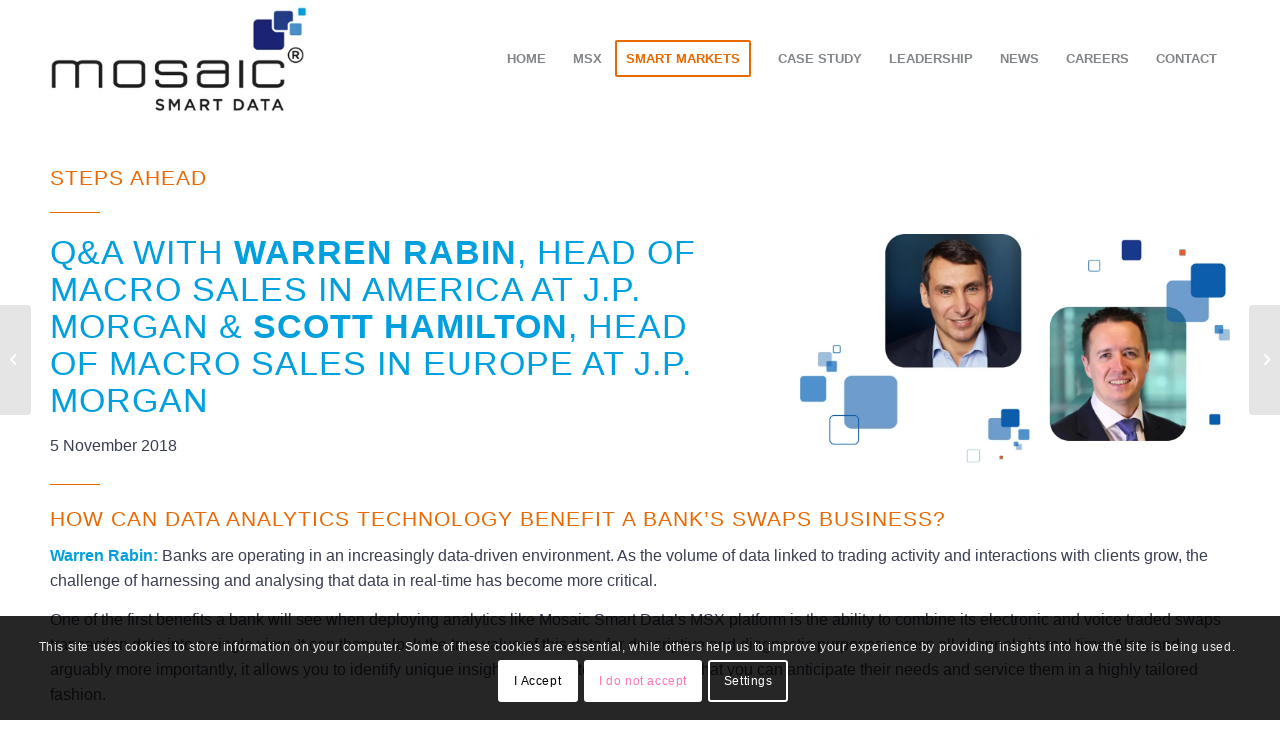

--- FILE ---
content_type: text/html; charset=UTF-8
request_url: https://mosaicsmartdata.com/qa-warren-rabin-head-macro-sales-america-j-p-morgan-scott-hamilton-head-macro-sales-europe-j-p-morgan/
body_size: 31414
content:
<!DOCTYPE html>
<html lang="en-US" class="html_stretched responsive av-preloader-disabled  html_header_top html_logo_left html_main_nav_header html_menu_right html_large html_header_sticky html_header_shrinking html_mobile_menu_phone html_header_searchicon_disabled html_content_align_center html_header_unstick_top_disabled html_header_stretch_disabled html_minimal_header html_av-submenu-hidden html_av-submenu-display-click html_av-overlay-side html_av-overlay-side-classic html_av-submenu-clone html_entry_id_5629 av-cookies-consent-show-message-bar av-cookies-cookie-consent-enabled av-cookies-needs-opt-in av-cookies-essential-only av-cookies-user-needs-accept-button avia-cookie-check-browser-settings av-no-preview av-default-lightbox html_text_menu_active av-mobile-menu-switch-default">
<head>
<meta charset="UTF-8" />
<meta name="robots" content="index, follow" />


<!-- mobile setting -->
<meta name="viewport" content="width=device-width, initial-scale=1">

<!-- Scripts/CSS and wp_head hook -->
<title>Q&#038;A with Warren Rabin, Head of Macro Sales in America at J.P. Morgan &#038; Scott Hamilton, Head of Macro Sales in Europe at J.P. Morgan &#8211; Mosaic Smart Data</title>
<meta name='robots' content='max-image-preview:large' />
	<style>img:is([sizes="auto" i], [sizes^="auto," i]) { contain-intrinsic-size: 3000px 1500px }</style>
	
				<script type='text/javascript'>

				function avia_cookie_check_sessionStorage()
				{
					//	FF throws error when all cookies blocked !!
					var sessionBlocked = false;
					try
					{
						var test = sessionStorage.getItem( 'aviaCookieRefused' ) != null;
					}
					catch(e)
					{
						sessionBlocked = true;
					}

					var aviaCookieRefused = ! sessionBlocked ? sessionStorage.getItem( 'aviaCookieRefused' ) : null;

					var html = document.getElementsByTagName('html')[0];

					/**
					 * Set a class to avoid calls to sessionStorage
					 */
					if( sessionBlocked || aviaCookieRefused )
					{
						if( html.className.indexOf('av-cookies-session-refused') < 0 )
						{
							html.className += ' av-cookies-session-refused';
						}
					}

					if( sessionBlocked || aviaCookieRefused || document.cookie.match(/aviaCookieConsent/) )
					{
						if( html.className.indexOf('av-cookies-user-silent-accept') >= 0 )
						{
							 html.className = html.className.replace(/\bav-cookies-user-silent-accept\b/g, '');
						}
					}
				}

				avia_cookie_check_sessionStorage();

			</script>
			<link rel='dns-prefetch' href='//www.googletagmanager.com' />
<link rel="alternate" type="application/rss+xml" title="Mosaic Smart Data &raquo; Feed" href="https://mosaicsmartdata.com/feed/" />
<link rel="alternate" type="application/rss+xml" title="Mosaic Smart Data &raquo; Comments Feed" href="https://mosaicsmartdata.com/comments/feed/" />
<link rel="alternate" type="application/rss+xml" title="Mosaic Smart Data &raquo; Q&#038;A with Warren Rabin, Head of Macro Sales in America at J.P. Morgan &#038; Scott Hamilton, Head of Macro Sales in Europe at J.P. Morgan Comments Feed" href="https://mosaicsmartdata.com/qa-warren-rabin-head-macro-sales-america-j-p-morgan-scott-hamilton-head-macro-sales-europe-j-p-morgan/feed/" />

<!-- google webfont font replacement -->

			<script type='text/javascript'>

				(function() {

					/*	check if webfonts are disabled by user setting via cookie - or user must opt in.	*/
					var html = document.getElementsByTagName('html')[0];
					var cookie_check = html.className.indexOf('av-cookies-needs-opt-in') >= 0 || html.className.indexOf('av-cookies-can-opt-out') >= 0;
					var allow_continue = true;
					var silent_accept_cookie = html.className.indexOf('av-cookies-user-silent-accept') >= 0;

					if( cookie_check && ! silent_accept_cookie )
					{
						if( ! document.cookie.match(/aviaCookieConsent/) || html.className.indexOf('av-cookies-session-refused') >= 0 )
						{
							allow_continue = false;
						}
						else
						{
							if( ! document.cookie.match(/aviaPrivacyRefuseCookiesHideBar/) )
							{
								allow_continue = false;
							}
							else if( ! document.cookie.match(/aviaPrivacyEssentialCookiesEnabled/) )
							{
								allow_continue = false;
							}
							else if( document.cookie.match(/aviaPrivacyGoogleWebfontsDisabled/) )
							{
								allow_continue = false;
							}
						}
					}

					if( allow_continue )
					{
						var f = document.createElement('link');

						f.type 	= 'text/css';
						f.rel 	= 'stylesheet';
						f.href 	= '//fonts.googleapis.com/css?family=Open+Sans:400,600&display=auto';
						f.id 	= 'avia-google-webfont';

						document.getElementsByTagName('head')[0].appendChild(f);
					}
				})();

			</script>
			<script type="text/javascript">
/* <![CDATA[ */
window._wpemojiSettings = {"baseUrl":"https:\/\/s.w.org\/images\/core\/emoji\/16.0.1\/72x72\/","ext":".png","svgUrl":"https:\/\/s.w.org\/images\/core\/emoji\/16.0.1\/svg\/","svgExt":".svg","source":{"concatemoji":"https:\/\/mosaicsmartdata.com\/wp-includes\/js\/wp-emoji-release.min.js?ver=6.8.3"}};
/*! This file is auto-generated */
!function(s,n){var o,i,e;function c(e){try{var t={supportTests:e,timestamp:(new Date).valueOf()};sessionStorage.setItem(o,JSON.stringify(t))}catch(e){}}function p(e,t,n){e.clearRect(0,0,e.canvas.width,e.canvas.height),e.fillText(t,0,0);var t=new Uint32Array(e.getImageData(0,0,e.canvas.width,e.canvas.height).data),a=(e.clearRect(0,0,e.canvas.width,e.canvas.height),e.fillText(n,0,0),new Uint32Array(e.getImageData(0,0,e.canvas.width,e.canvas.height).data));return t.every(function(e,t){return e===a[t]})}function u(e,t){e.clearRect(0,0,e.canvas.width,e.canvas.height),e.fillText(t,0,0);for(var n=e.getImageData(16,16,1,1),a=0;a<n.data.length;a++)if(0!==n.data[a])return!1;return!0}function f(e,t,n,a){switch(t){case"flag":return n(e,"\ud83c\udff3\ufe0f\u200d\u26a7\ufe0f","\ud83c\udff3\ufe0f\u200b\u26a7\ufe0f")?!1:!n(e,"\ud83c\udde8\ud83c\uddf6","\ud83c\udde8\u200b\ud83c\uddf6")&&!n(e,"\ud83c\udff4\udb40\udc67\udb40\udc62\udb40\udc65\udb40\udc6e\udb40\udc67\udb40\udc7f","\ud83c\udff4\u200b\udb40\udc67\u200b\udb40\udc62\u200b\udb40\udc65\u200b\udb40\udc6e\u200b\udb40\udc67\u200b\udb40\udc7f");case"emoji":return!a(e,"\ud83e\udedf")}return!1}function g(e,t,n,a){var r="undefined"!=typeof WorkerGlobalScope&&self instanceof WorkerGlobalScope?new OffscreenCanvas(300,150):s.createElement("canvas"),o=r.getContext("2d",{willReadFrequently:!0}),i=(o.textBaseline="top",o.font="600 32px Arial",{});return e.forEach(function(e){i[e]=t(o,e,n,a)}),i}function t(e){var t=s.createElement("script");t.src=e,t.defer=!0,s.head.appendChild(t)}"undefined"!=typeof Promise&&(o="wpEmojiSettingsSupports",i=["flag","emoji"],n.supports={everything:!0,everythingExceptFlag:!0},e=new Promise(function(e){s.addEventListener("DOMContentLoaded",e,{once:!0})}),new Promise(function(t){var n=function(){try{var e=JSON.parse(sessionStorage.getItem(o));if("object"==typeof e&&"number"==typeof e.timestamp&&(new Date).valueOf()<e.timestamp+604800&&"object"==typeof e.supportTests)return e.supportTests}catch(e){}return null}();if(!n){if("undefined"!=typeof Worker&&"undefined"!=typeof OffscreenCanvas&&"undefined"!=typeof URL&&URL.createObjectURL&&"undefined"!=typeof Blob)try{var e="postMessage("+g.toString()+"("+[JSON.stringify(i),f.toString(),p.toString(),u.toString()].join(",")+"));",a=new Blob([e],{type:"text/javascript"}),r=new Worker(URL.createObjectURL(a),{name:"wpTestEmojiSupports"});return void(r.onmessage=function(e){c(n=e.data),r.terminate(),t(n)})}catch(e){}c(n=g(i,f,p,u))}t(n)}).then(function(e){for(var t in e)n.supports[t]=e[t],n.supports.everything=n.supports.everything&&n.supports[t],"flag"!==t&&(n.supports.everythingExceptFlag=n.supports.everythingExceptFlag&&n.supports[t]);n.supports.everythingExceptFlag=n.supports.everythingExceptFlag&&!n.supports.flag,n.DOMReady=!1,n.readyCallback=function(){n.DOMReady=!0}}).then(function(){return e}).then(function(){var e;n.supports.everything||(n.readyCallback(),(e=n.source||{}).concatemoji?t(e.concatemoji):e.wpemoji&&e.twemoji&&(t(e.twemoji),t(e.wpemoji)))}))}((window,document),window._wpemojiSettings);
/* ]]> */
</script>
<style id='wp-emoji-styles-inline-css' type='text/css'>

	img.wp-smiley, img.emoji {
		display: inline !important;
		border: none !important;
		box-shadow: none !important;
		height: 1em !important;
		width: 1em !important;
		margin: 0 0.07em !important;
		vertical-align: -0.1em !important;
		background: none !important;
		padding: 0 !important;
	}
</style>
<link rel='stylesheet' id='wp-block-library-css' href='https://mosaicsmartdata.com/wp-includes/css/dist/block-library/style.min.css?ver=6.8.3' type='text/css' media='all' />
<style id='global-styles-inline-css' type='text/css'>
:root{--wp--preset--aspect-ratio--square: 1;--wp--preset--aspect-ratio--4-3: 4/3;--wp--preset--aspect-ratio--3-4: 3/4;--wp--preset--aspect-ratio--3-2: 3/2;--wp--preset--aspect-ratio--2-3: 2/3;--wp--preset--aspect-ratio--16-9: 16/9;--wp--preset--aspect-ratio--9-16: 9/16;--wp--preset--color--black: #000000;--wp--preset--color--cyan-bluish-gray: #abb8c3;--wp--preset--color--white: #ffffff;--wp--preset--color--pale-pink: #f78da7;--wp--preset--color--vivid-red: #cf2e2e;--wp--preset--color--luminous-vivid-orange: #ff6900;--wp--preset--color--luminous-vivid-amber: #fcb900;--wp--preset--color--light-green-cyan: #7bdcb5;--wp--preset--color--vivid-green-cyan: #00d084;--wp--preset--color--pale-cyan-blue: #8ed1fc;--wp--preset--color--vivid-cyan-blue: #0693e3;--wp--preset--color--vivid-purple: #9b51e0;--wp--preset--color--metallic-red: #b02b2c;--wp--preset--color--maximum-yellow-red: #edae44;--wp--preset--color--yellow-sun: #eeee22;--wp--preset--color--palm-leaf: #83a846;--wp--preset--color--aero: #7bb0e7;--wp--preset--color--old-lavender: #745f7e;--wp--preset--color--steel-teal: #5f8789;--wp--preset--color--raspberry-pink: #d65799;--wp--preset--color--medium-turquoise: #4ecac2;--wp--preset--gradient--vivid-cyan-blue-to-vivid-purple: linear-gradient(135deg,rgba(6,147,227,1) 0%,rgb(155,81,224) 100%);--wp--preset--gradient--light-green-cyan-to-vivid-green-cyan: linear-gradient(135deg,rgb(122,220,180) 0%,rgb(0,208,130) 100%);--wp--preset--gradient--luminous-vivid-amber-to-luminous-vivid-orange: linear-gradient(135deg,rgba(252,185,0,1) 0%,rgba(255,105,0,1) 100%);--wp--preset--gradient--luminous-vivid-orange-to-vivid-red: linear-gradient(135deg,rgba(255,105,0,1) 0%,rgb(207,46,46) 100%);--wp--preset--gradient--very-light-gray-to-cyan-bluish-gray: linear-gradient(135deg,rgb(238,238,238) 0%,rgb(169,184,195) 100%);--wp--preset--gradient--cool-to-warm-spectrum: linear-gradient(135deg,rgb(74,234,220) 0%,rgb(151,120,209) 20%,rgb(207,42,186) 40%,rgb(238,44,130) 60%,rgb(251,105,98) 80%,rgb(254,248,76) 100%);--wp--preset--gradient--blush-light-purple: linear-gradient(135deg,rgb(255,206,236) 0%,rgb(152,150,240) 100%);--wp--preset--gradient--blush-bordeaux: linear-gradient(135deg,rgb(254,205,165) 0%,rgb(254,45,45) 50%,rgb(107,0,62) 100%);--wp--preset--gradient--luminous-dusk: linear-gradient(135deg,rgb(255,203,112) 0%,rgb(199,81,192) 50%,rgb(65,88,208) 100%);--wp--preset--gradient--pale-ocean: linear-gradient(135deg,rgb(255,245,203) 0%,rgb(182,227,212) 50%,rgb(51,167,181) 100%);--wp--preset--gradient--electric-grass: linear-gradient(135deg,rgb(202,248,128) 0%,rgb(113,206,126) 100%);--wp--preset--gradient--midnight: linear-gradient(135deg,rgb(2,3,129) 0%,rgb(40,116,252) 100%);--wp--preset--font-size--small: 1rem;--wp--preset--font-size--medium: 1.125rem;--wp--preset--font-size--large: 1.75rem;--wp--preset--font-size--x-large: clamp(1.75rem, 3vw, 2.25rem);--wp--preset--spacing--20: 0.44rem;--wp--preset--spacing--30: 0.67rem;--wp--preset--spacing--40: 1rem;--wp--preset--spacing--50: 1.5rem;--wp--preset--spacing--60: 2.25rem;--wp--preset--spacing--70: 3.38rem;--wp--preset--spacing--80: 5.06rem;--wp--preset--shadow--natural: 6px 6px 9px rgba(0, 0, 0, 0.2);--wp--preset--shadow--deep: 12px 12px 50px rgba(0, 0, 0, 0.4);--wp--preset--shadow--sharp: 6px 6px 0px rgba(0, 0, 0, 0.2);--wp--preset--shadow--outlined: 6px 6px 0px -3px rgba(255, 255, 255, 1), 6px 6px rgba(0, 0, 0, 1);--wp--preset--shadow--crisp: 6px 6px 0px rgba(0, 0, 0, 1);}:root { --wp--style--global--content-size: 800px;--wp--style--global--wide-size: 1130px; }:where(body) { margin: 0; }.wp-site-blocks > .alignleft { float: left; margin-right: 2em; }.wp-site-blocks > .alignright { float: right; margin-left: 2em; }.wp-site-blocks > .aligncenter { justify-content: center; margin-left: auto; margin-right: auto; }:where(.is-layout-flex){gap: 0.5em;}:where(.is-layout-grid){gap: 0.5em;}.is-layout-flow > .alignleft{float: left;margin-inline-start: 0;margin-inline-end: 2em;}.is-layout-flow > .alignright{float: right;margin-inline-start: 2em;margin-inline-end: 0;}.is-layout-flow > .aligncenter{margin-left: auto !important;margin-right: auto !important;}.is-layout-constrained > .alignleft{float: left;margin-inline-start: 0;margin-inline-end: 2em;}.is-layout-constrained > .alignright{float: right;margin-inline-start: 2em;margin-inline-end: 0;}.is-layout-constrained > .aligncenter{margin-left: auto !important;margin-right: auto !important;}.is-layout-constrained > :where(:not(.alignleft):not(.alignright):not(.alignfull)){max-width: var(--wp--style--global--content-size);margin-left: auto !important;margin-right: auto !important;}.is-layout-constrained > .alignwide{max-width: var(--wp--style--global--wide-size);}body .is-layout-flex{display: flex;}.is-layout-flex{flex-wrap: wrap;align-items: center;}.is-layout-flex > :is(*, div){margin: 0;}body .is-layout-grid{display: grid;}.is-layout-grid > :is(*, div){margin: 0;}body{padding-top: 0px;padding-right: 0px;padding-bottom: 0px;padding-left: 0px;}a:where(:not(.wp-element-button)){text-decoration: underline;}:root :where(.wp-element-button, .wp-block-button__link){background-color: #32373c;border-width: 0;color: #fff;font-family: inherit;font-size: inherit;line-height: inherit;padding: calc(0.667em + 2px) calc(1.333em + 2px);text-decoration: none;}.has-black-color{color: var(--wp--preset--color--black) !important;}.has-cyan-bluish-gray-color{color: var(--wp--preset--color--cyan-bluish-gray) !important;}.has-white-color{color: var(--wp--preset--color--white) !important;}.has-pale-pink-color{color: var(--wp--preset--color--pale-pink) !important;}.has-vivid-red-color{color: var(--wp--preset--color--vivid-red) !important;}.has-luminous-vivid-orange-color{color: var(--wp--preset--color--luminous-vivid-orange) !important;}.has-luminous-vivid-amber-color{color: var(--wp--preset--color--luminous-vivid-amber) !important;}.has-light-green-cyan-color{color: var(--wp--preset--color--light-green-cyan) !important;}.has-vivid-green-cyan-color{color: var(--wp--preset--color--vivid-green-cyan) !important;}.has-pale-cyan-blue-color{color: var(--wp--preset--color--pale-cyan-blue) !important;}.has-vivid-cyan-blue-color{color: var(--wp--preset--color--vivid-cyan-blue) !important;}.has-vivid-purple-color{color: var(--wp--preset--color--vivid-purple) !important;}.has-metallic-red-color{color: var(--wp--preset--color--metallic-red) !important;}.has-maximum-yellow-red-color{color: var(--wp--preset--color--maximum-yellow-red) !important;}.has-yellow-sun-color{color: var(--wp--preset--color--yellow-sun) !important;}.has-palm-leaf-color{color: var(--wp--preset--color--palm-leaf) !important;}.has-aero-color{color: var(--wp--preset--color--aero) !important;}.has-old-lavender-color{color: var(--wp--preset--color--old-lavender) !important;}.has-steel-teal-color{color: var(--wp--preset--color--steel-teal) !important;}.has-raspberry-pink-color{color: var(--wp--preset--color--raspberry-pink) !important;}.has-medium-turquoise-color{color: var(--wp--preset--color--medium-turquoise) !important;}.has-black-background-color{background-color: var(--wp--preset--color--black) !important;}.has-cyan-bluish-gray-background-color{background-color: var(--wp--preset--color--cyan-bluish-gray) !important;}.has-white-background-color{background-color: var(--wp--preset--color--white) !important;}.has-pale-pink-background-color{background-color: var(--wp--preset--color--pale-pink) !important;}.has-vivid-red-background-color{background-color: var(--wp--preset--color--vivid-red) !important;}.has-luminous-vivid-orange-background-color{background-color: var(--wp--preset--color--luminous-vivid-orange) !important;}.has-luminous-vivid-amber-background-color{background-color: var(--wp--preset--color--luminous-vivid-amber) !important;}.has-light-green-cyan-background-color{background-color: var(--wp--preset--color--light-green-cyan) !important;}.has-vivid-green-cyan-background-color{background-color: var(--wp--preset--color--vivid-green-cyan) !important;}.has-pale-cyan-blue-background-color{background-color: var(--wp--preset--color--pale-cyan-blue) !important;}.has-vivid-cyan-blue-background-color{background-color: var(--wp--preset--color--vivid-cyan-blue) !important;}.has-vivid-purple-background-color{background-color: var(--wp--preset--color--vivid-purple) !important;}.has-metallic-red-background-color{background-color: var(--wp--preset--color--metallic-red) !important;}.has-maximum-yellow-red-background-color{background-color: var(--wp--preset--color--maximum-yellow-red) !important;}.has-yellow-sun-background-color{background-color: var(--wp--preset--color--yellow-sun) !important;}.has-palm-leaf-background-color{background-color: var(--wp--preset--color--palm-leaf) !important;}.has-aero-background-color{background-color: var(--wp--preset--color--aero) !important;}.has-old-lavender-background-color{background-color: var(--wp--preset--color--old-lavender) !important;}.has-steel-teal-background-color{background-color: var(--wp--preset--color--steel-teal) !important;}.has-raspberry-pink-background-color{background-color: var(--wp--preset--color--raspberry-pink) !important;}.has-medium-turquoise-background-color{background-color: var(--wp--preset--color--medium-turquoise) !important;}.has-black-border-color{border-color: var(--wp--preset--color--black) !important;}.has-cyan-bluish-gray-border-color{border-color: var(--wp--preset--color--cyan-bluish-gray) !important;}.has-white-border-color{border-color: var(--wp--preset--color--white) !important;}.has-pale-pink-border-color{border-color: var(--wp--preset--color--pale-pink) !important;}.has-vivid-red-border-color{border-color: var(--wp--preset--color--vivid-red) !important;}.has-luminous-vivid-orange-border-color{border-color: var(--wp--preset--color--luminous-vivid-orange) !important;}.has-luminous-vivid-amber-border-color{border-color: var(--wp--preset--color--luminous-vivid-amber) !important;}.has-light-green-cyan-border-color{border-color: var(--wp--preset--color--light-green-cyan) !important;}.has-vivid-green-cyan-border-color{border-color: var(--wp--preset--color--vivid-green-cyan) !important;}.has-pale-cyan-blue-border-color{border-color: var(--wp--preset--color--pale-cyan-blue) !important;}.has-vivid-cyan-blue-border-color{border-color: var(--wp--preset--color--vivid-cyan-blue) !important;}.has-vivid-purple-border-color{border-color: var(--wp--preset--color--vivid-purple) !important;}.has-metallic-red-border-color{border-color: var(--wp--preset--color--metallic-red) !important;}.has-maximum-yellow-red-border-color{border-color: var(--wp--preset--color--maximum-yellow-red) !important;}.has-yellow-sun-border-color{border-color: var(--wp--preset--color--yellow-sun) !important;}.has-palm-leaf-border-color{border-color: var(--wp--preset--color--palm-leaf) !important;}.has-aero-border-color{border-color: var(--wp--preset--color--aero) !important;}.has-old-lavender-border-color{border-color: var(--wp--preset--color--old-lavender) !important;}.has-steel-teal-border-color{border-color: var(--wp--preset--color--steel-teal) !important;}.has-raspberry-pink-border-color{border-color: var(--wp--preset--color--raspberry-pink) !important;}.has-medium-turquoise-border-color{border-color: var(--wp--preset--color--medium-turquoise) !important;}.has-vivid-cyan-blue-to-vivid-purple-gradient-background{background: var(--wp--preset--gradient--vivid-cyan-blue-to-vivid-purple) !important;}.has-light-green-cyan-to-vivid-green-cyan-gradient-background{background: var(--wp--preset--gradient--light-green-cyan-to-vivid-green-cyan) !important;}.has-luminous-vivid-amber-to-luminous-vivid-orange-gradient-background{background: var(--wp--preset--gradient--luminous-vivid-amber-to-luminous-vivid-orange) !important;}.has-luminous-vivid-orange-to-vivid-red-gradient-background{background: var(--wp--preset--gradient--luminous-vivid-orange-to-vivid-red) !important;}.has-very-light-gray-to-cyan-bluish-gray-gradient-background{background: var(--wp--preset--gradient--very-light-gray-to-cyan-bluish-gray) !important;}.has-cool-to-warm-spectrum-gradient-background{background: var(--wp--preset--gradient--cool-to-warm-spectrum) !important;}.has-blush-light-purple-gradient-background{background: var(--wp--preset--gradient--blush-light-purple) !important;}.has-blush-bordeaux-gradient-background{background: var(--wp--preset--gradient--blush-bordeaux) !important;}.has-luminous-dusk-gradient-background{background: var(--wp--preset--gradient--luminous-dusk) !important;}.has-pale-ocean-gradient-background{background: var(--wp--preset--gradient--pale-ocean) !important;}.has-electric-grass-gradient-background{background: var(--wp--preset--gradient--electric-grass) !important;}.has-midnight-gradient-background{background: var(--wp--preset--gradient--midnight) !important;}.has-small-font-size{font-size: var(--wp--preset--font-size--small) !important;}.has-medium-font-size{font-size: var(--wp--preset--font-size--medium) !important;}.has-large-font-size{font-size: var(--wp--preset--font-size--large) !important;}.has-x-large-font-size{font-size: var(--wp--preset--font-size--x-large) !important;}
:where(.wp-block-post-template.is-layout-flex){gap: 1.25em;}:where(.wp-block-post-template.is-layout-grid){gap: 1.25em;}
:where(.wp-block-columns.is-layout-flex){gap: 2em;}:where(.wp-block-columns.is-layout-grid){gap: 2em;}
:root :where(.wp-block-pullquote){font-size: 1.5em;line-height: 1.6;}
</style>
<link rel='stylesheet' id='ctf_styles-css' href='https://mosaicsmartdata.com/wp-content/plugins/custom-twitter-feeds/css/ctf-styles.min.css?ver=2.3.1' type='text/css' media='all' />
<link rel='stylesheet' id='avia-merged-styles-css' href='https://mosaicsmartdata.com/wp-content/uploads/dynamic_avia/avia-merged-styles-945a275357eb574626c24a0e0eab9d21---67cea73652331.css' type='text/css' media='all' />
<link rel='stylesheet' id='avia-single-post-5629-css' href='https://mosaicsmartdata.com/wp-content/uploads/avia_posts_css/post-5629.css?ver=ver-1741630950' type='text/css' media='all' />
<script type="text/javascript" src="https://mosaicsmartdata.com/wp-includes/js/jquery/jquery.min.js?ver=3.7.1" id="jquery-core-js"></script>
<script type="text/javascript" src="https://mosaicsmartdata.com/wp-includes/js/jquery/jquery-migrate.min.js?ver=3.4.1" id="jquery-migrate-js"></script>
<link rel="https://api.w.org/" href="https://mosaicsmartdata.com/wp-json/" /><link rel="alternate" title="JSON" type="application/json" href="https://mosaicsmartdata.com/wp-json/wp/v2/posts/5629" /><link rel="EditURI" type="application/rsd+xml" title="RSD" href="https://mosaicsmartdata.com/xmlrpc.php?rsd" />
<meta name="generator" content="WordPress 6.8.3" />
<link rel="canonical" href="https://mosaicsmartdata.com/qa-warren-rabin-head-macro-sales-america-j-p-morgan-scott-hamilton-head-macro-sales-europe-j-p-morgan/" />
<link rel='shortlink' href='https://mosaicsmartdata.com/?p=5629' />
<link rel="alternate" title="oEmbed (JSON)" type="application/json+oembed" href="https://mosaicsmartdata.com/wp-json/oembed/1.0/embed?url=https%3A%2F%2Fmosaicsmartdata.com%2Fqa-warren-rabin-head-macro-sales-america-j-p-morgan-scott-hamilton-head-macro-sales-europe-j-p-morgan%2F" />
<link rel="alternate" title="oEmbed (XML)" type="text/xml+oembed" href="https://mosaicsmartdata.com/wp-json/oembed/1.0/embed?url=https%3A%2F%2Fmosaicsmartdata.com%2Fqa-warren-rabin-head-macro-sales-america-j-p-morgan-scott-hamilton-head-macro-sales-europe-j-p-morgan%2F&#038;format=xml" />

		<!-- GA Google Analytics @ https://m0n.co/ga -->
		<script async src="https://www.googletagmanager.com/gtag/js?id=G-6YDKVLHHMV"></script>
		<script>
			window.dataLayer = window.dataLayer || [];
			function gtag(){dataLayer.push(arguments);}
			gtag('js', new Date());
			gtag('config', 'G-6YDKVLHHMV');
		</script>

	<meta name="generator" content="Site Kit by Google 1.168.0" /><script>
(function () {
	if (window.location.pathname.endsWith('fxliquidity') || window.location.pathname.endsWith('fxliquidity/')) {
		if (document.cookie.indexOf('fxliquidity_registered=yes') > -1) {
			window.location = window.location.href + (window.location.pathname.endsWith('/') ? '' : '/') + 'home/';
		}
	} else {
		var idx = window.location.href.indexOf('/fxliquidity/');
		if (idx > -1) {
			var html = document.getElementsByTagName('html')[0];
			var cookie_check = html.className.indexOf('av-cookies-needs-opt-in') >= 0 || html.className.indexOf('av-cookies-can-opt-out') >= 0;
			var allow_continue = true;
			var silent_accept_cookie = html.className.indexOf('av-cookies-user-silent-accept') >= 0;
			if (cookie_check && !silent_accept_cookie) {
				if (!document.cookie.match(/aviaCookieConsent/) || html.className.indexOf('av-cookies-session-refused') >= 0) {
					allow_continue=false;
				} else {
					if(!document.cookie.match(/aviaPrivacyRefuseCookiesHideBar/)) {
						allow_continue=false;
					} else if (!document.cookie.match(/aviaPrivacyEssentialCookiesEnabled/)) {
						allow_continue=false;
					} else if(document.cookie.match(/aviaPrivacyGoogleTrackingDisabled/)) {
						allow_continue=false;
					}
				}
			}
			if (allow_continue && document.cookie.indexOf('fxliquidity_registered=yes') === -1) {
				window.location = window.location.href.substr(0, idx + 13);
			}
		}
	}
})();
</script>

<!-- Google Tag Manager -->
<script>(function(w,d,s,l,i){w[l]=w[l]||[];w[l].push({'gtm.start':
new Date().getTime(),event:'gtm.js'});var f=d.getElementsByTagName(s)[0],
j=d.createElement(s),dl=l!='dataLayer'?'&l='+l:'';j.async=true;j.src=
'https://www.googletagmanager.com/gtm.js?id='+i+dl;f.parentNode.insertBefore(j,f);
})(window,document,'script','dataLayer','GTM-KVZPP4WN');</script>
<!-- End Google Tag Manager -->

<script type="text/javascript" src="https://secure.sharpinspiration-instinct.com/js/793312.js" ></script>
<noscript><img src="https://secure.sharpinspiration-instinct.com/793312.png" style="display:none;" /></noscript><link rel="profile" href="http://gmpg.org/xfn/11" />
<link rel="alternate" type="application/rss+xml" title="Mosaic Smart Data RSS2 Feed" href="https://mosaicsmartdata.com/feed/" />
<link rel="pingback" href="https://mosaicsmartdata.com/xmlrpc.php" />
<!--[if lt IE 9]><script src="https://mosaicsmartdata.com/wp-content/themes/enfold/js/html5shiv.js"></script><![endif]-->
<link rel="icon" href="https://mosaicsmartdata.com/wp-content/uploads/2015/02/mosaic_favicon.png" type="image/png">

<!-- To speed up the rendering and to display the site as fast as possible to the user we include some styles and scripts for above the fold content inline -->
<script type="text/javascript">"use strict";var avia_is_mobile=!1;/Android|webOS|iPhone|iPad|iPod|BlackBerry|IEMobile|Opera Mini/i.test(navigator.userAgent)&&"ontouchstart"in document.documentElement?(avia_is_mobile=!0,document.documentElement.className+=" avia_mobile "):document.documentElement.className+=" avia_desktop ",document.documentElement.className+=" js_active ",function(){var e=["-webkit-","-moz-","-ms-",""],t="",n=!1,o=!1;for(var a in e)e[a]+"transform"in document.documentElement.style&&(n=!0,t=e[a]+"transform"),e[a]+"perspective"in document.documentElement.style&&(o=!0);n&&(document.documentElement.className+=" avia_transform "),o&&(document.documentElement.className+=" avia_transform3d "),"function"==typeof document.getElementsByClassName&&"function"==typeof document.documentElement.getBoundingClientRect&&0==avia_is_mobile&&t&&window.innerHeight>0&&setTimeout(function(){var e=0,n={},o=0,a=document.getElementsByClassName("av-parallax"),m=window.pageYOffset||document.documentElement.scrollTop;for(e=0;e<a.length;e++)a[e].style.top="0px",n=a[e].getBoundingClientRect(),o=Math.ceil(.3*(window.innerHeight+m-n.top)),a[e].style[t]="translate(0px, "+o+"px)",a[e].style.top="auto",a[e].className+=" enabled-parallax "},50)}();</script><style type='text/css'>
@font-face {font-family: 'entypo-fontello'; font-weight: normal; font-style: normal; font-display: auto;
src: url('https://mosaicsmartdata.com/wp-content/themes/enfold/config-templatebuilder/avia-template-builder/assets/fonts/entypo-fontello.woff2') format('woff2'),
url('https://mosaicsmartdata.com/wp-content/themes/enfold/config-templatebuilder/avia-template-builder/assets/fonts/entypo-fontello.woff') format('woff'),
url('https://mosaicsmartdata.com/wp-content/themes/enfold/config-templatebuilder/avia-template-builder/assets/fonts/entypo-fontello.ttf') format('truetype'),
url('https://mosaicsmartdata.com/wp-content/themes/enfold/config-templatebuilder/avia-template-builder/assets/fonts/entypo-fontello.svg#entypo-fontello') format('svg'),
url('https://mosaicsmartdata.com/wp-content/themes/enfold/config-templatebuilder/avia-template-builder/assets/fonts/entypo-fontello.eot'),
url('https://mosaicsmartdata.com/wp-content/themes/enfold/config-templatebuilder/avia-template-builder/assets/fonts/entypo-fontello.eot?#iefix') format('embedded-opentype');
} #top .avia-font-entypo-fontello, body .avia-font-entypo-fontello, html body [data-av_iconfont='entypo-fontello']:before{ font-family: 'entypo-fontello'; }
</style>

<!--
Debugging Info for Theme support: 

Theme: Enfold
Version: 5.2.1
Installed: enfold
AviaFramework Version: 5.2
AviaBuilder Version: 5.2
aviaElementManager Version: 1.0.1
ML:512-PU:37-PLA:12
WP:6.8.3
Compress: CSS:all theme files - JS:all theme files
Updates: enabled - token has changed and not verified
PLAu:11
-->
</head>

<body id="top" class="wp-singular post-template-default single single-post postid-5629 single-format-standard wp-theme-enfold stretched rtl_columns av-curtain-numeric open_sans  avia-responsive-images-support" itemscope="itemscope" itemtype="https://schema.org/WebPage" >

	<!-- Google Tag Manager (noscript) -->
<noscript><iframe src="https://www.googletagmanager.com/ns.html?id=GTM-KVZPP4WN"
height="0" width="0" style="display:none;visibility:hidden"></iframe></noscript>
<!-- End Google Tag Manager (noscript) -->
	<div id='wrap_all'>

	
<header id='header' class='all_colors header_color light_bg_color  av_header_top av_logo_left av_main_nav_header av_menu_right av_large av_header_sticky av_header_shrinking av_header_stretch_disabled av_mobile_menu_phone av_header_searchicon_disabled av_header_unstick_top_disabled av_seperator_small_border av_minimal_header av_bottom_nav_disabled  av_alternate_logo_active'  role="banner" itemscope="itemscope" itemtype="https://schema.org/WPHeader" >

		<div  id='header_main' class='container_wrap container_wrap_logo'>

        <div class='container av-logo-container'><div class='inner-container'><span class='logo avia-standard-logo'><a href='https://mosaicsmartdata.com/' class=''><img src="https://mosaicsmartdata.com/wp-content/webp-express/webp-images/doc-root/wp-content/uploads/2016/04/MSD-Logo-Web-2016a.jpg.webp" srcset="https://mosaicsmartdata.com/wp-content/webp-express/webp-images/doc-root/wp-content/uploads/2016/04/MSD-Logo-Web-2016a.jpg.webp 340w,  https://mosaicsmartdata.com/wp-content/webp-express/webp-images/doc-root/wp-content/uploads/2016/04/MSD-Logo-Web-2016a-300x138.jpg.webp 300w" sizes="(max-width: 340px) 100vw, 340px" height="100" width="300" alt='Mosaic Smart Data' title='MSD-Logo-Web-2016a' /></a></span><nav class='main_menu' data-selectname='Select a page'  role="navigation" itemscope="itemscope" itemtype="https://schema.org/SiteNavigationElement" ><div class="avia-menu av-main-nav-wrap"><ul role="menu" class="menu av-main-nav" id="avia-menu"><li role="menuitem" id="menu-item-14462" class="menu-item menu-item-type-post_type menu-item-object-page menu-item-home menu-item-top-level menu-item-top-level-1"><a href="https://mosaicsmartdata.com/" itemprop="url" tabindex="0"><span class="avia-bullet"></span><span class="avia-menu-text">HOME</span><span class="avia-menu-fx"><span class="avia-arrow-wrap"><span class="avia-arrow"></span></span></span></a></li>
<li role="menuitem" id="menu-item-14190" class="menu-item menu-item-type-custom menu-item-object-custom menu-item-has-children menu-item-top-level menu-item-top-level-2"><a href="#" itemprop="url" tabindex="0"><span class="avia-bullet"></span><span class="avia-menu-text">MSX</span><span class="avia-menu-fx"><span class="avia-arrow-wrap"><span class="avia-arrow"></span></span></span></a>


<ul class="sub-menu">
	<li role="menuitem" id="menu-item-16036" class="menu-item menu-item-type-post_type menu-item-object-page"><a href="https://mosaicsmartdata.com/foreign-exchange/" itemprop="url" tabindex="0"><span class="avia-bullet"></span><span class="avia-menu-text">FOREIGN EXCHANGE</span></a></li>
	<li role="menuitem" id="menu-item-16035" class="menu-item menu-item-type-post_type menu-item-object-page"><a href="https://mosaicsmartdata.com/rates/" itemprop="url" tabindex="0"><span class="avia-bullet"></span><span class="avia-menu-text">RATES</span></a></li>
	<li role="menuitem" id="menu-item-15773" class="menu-item menu-item-type-post_type menu-item-object-page"><a href="https://mosaicsmartdata.com/credit/" itemprop="url" tabindex="0"><span class="avia-bullet"></span><span class="avia-menu-text">CREDIT</span></a></li>
	<li role="menuitem" id="menu-item-15545" class="menu-item menu-item-type-post_type menu-item-object-page"><a href="https://mosaicsmartdata.com/repo/" itemprop="url" tabindex="0"><span class="avia-bullet"></span><span class="avia-menu-text">REPO</span></a></li>
	<li role="menuitem" id="menu-item-14370" class="menu-item menu-item-type-post_type menu-item-object-page"><a href="https://mosaicsmartdata.com/asset-class-definitions/" itemprop="url" tabindex="0"><span class="avia-bullet"></span><span class="avia-menu-text">ASSET CLASS COVERAGE</span></a></li>
	<li role="menuitem" id="menu-item-14393" class="menu-item menu-item-type-custom menu-item-object-custom menu-item-has-children"><a href="#" itemprop="url" tabindex="0"><span class="avia-bullet"></span><span class="avia-menu-text">ANALYTICS JOURNEY</span></a>
	<ul class="sub-menu">
		<li role="menuitem" id="menu-item-14363" class="menu-item menu-item-type-post_type menu-item-object-page"><a href="https://mosaicsmartdata.com/normalise/" itemprop="url" tabindex="0"><span class="avia-bullet"></span><span class="avia-menu-text">NORMALISE</span></a></li>
		<li role="menuitem" id="menu-item-14366" class="menu-item menu-item-type-post_type menu-item-object-page"><a href="https://mosaicsmartdata.com/analyse/" itemprop="url" tabindex="0"><span class="avia-bullet"></span><span class="avia-menu-text">ANALYSE</span></a></li>
		<li role="menuitem" id="menu-item-14362" class="menu-item menu-item-type-post_type menu-item-object-page"><a href="https://mosaicsmartdata.com/optimise/" itemprop="url" tabindex="0"><span class="avia-bullet"></span><span class="avia-menu-text">OPTIMISE</span></a></li>
		<li role="menuitem" id="menu-item-14361" class="menu-item menu-item-type-post_type menu-item-object-page"><a href="https://mosaicsmartdata.com/capitalise/" itemprop="url" tabindex="0"><span class="avia-bullet"></span><span class="avia-menu-text">CAPITALISE</span></a></li>
	</ul>
</li>
</ul>
</li>
<li role="menuitem" id="menu-item-17538" class="menu-item menu-item-type-post_type menu-item-object-page av-menu-button av-menu-button-bordered menu-item-top-level menu-item-top-level-3"><a href="https://mosaicsmartdata.com/smartmarkets/" itemprop="url" tabindex="0"><span class="avia-bullet"></span><span class="avia-menu-text">SMART MARKETS</span><span class="avia-menu-fx"><span class="avia-arrow-wrap"><span class="avia-arrow"></span></span></span></a></li>
<li role="menuitem" id="menu-item-15343" class="menu-item menu-item-type-custom menu-item-object-custom menu-item-has-children menu-item-top-level menu-item-top-level-4"><a href="#" itemprop="url" tabindex="0"><span class="avia-bullet"></span><span class="avia-menu-text">CASE STUDY</span><span class="avia-menu-fx"><span class="avia-arrow-wrap"><span class="avia-arrow"></span></span></span></a>


<ul class="sub-menu">
	<li role="menuitem" id="menu-item-17362" class="menu-item menu-item-type-post_type menu-item-object-page"><a href="https://mosaicsmartdata.com/celent-ing/" itemprop="url" tabindex="0"><span class="avia-bullet"></span><span class="avia-menu-text">CELENT ING</span></a></li>
	<li role="menuitem" id="menu-item-16656" class="menu-item menu-item-type-post_type menu-item-object-page"><a href="https://mosaicsmartdata.com/fixed-income-case-study/" itemprop="url" tabindex="0"><span class="avia-bullet"></span><span class="avia-menu-text">FIXED INCOME</span></a></li>
	<li role="menuitem" id="menu-item-15344" class="menu-item menu-item-type-post_type menu-item-object-page"><a href="https://mosaicsmartdata.com/ing/" itemprop="url" tabindex="0"><span class="avia-bullet"></span><span class="avia-menu-text">ING eFX</span></a></li>
	<li role="menuitem" id="menu-item-14183" class="menu-item menu-item-type-post_type menu-item-object-page"><a href="https://mosaicsmartdata.com/case-study/" itemprop="url" tabindex="0"><span class="avia-bullet"></span><span class="avia-menu-text">GLOBAL BANK FX</span></a></li>
</ul>
</li>
<li role="menuitem" id="menu-item-15108" class="menu-item menu-item-type-post_type menu-item-object-page menu-item-top-level menu-item-top-level-5"><a href="https://mosaicsmartdata.com/leadership/" itemprop="url" tabindex="0"><span class="avia-bullet"></span><span class="avia-menu-text">LEADERSHIP</span><span class="avia-menu-fx"><span class="avia-arrow-wrap"><span class="avia-arrow"></span></span></span></a></li>
<li role="menuitem" id="menu-item-14187" class="menu-item menu-item-type-post_type menu-item-object-page menu-item-has-children menu-item-top-level menu-item-top-level-6"><a href="https://mosaicsmartdata.com/news/" itemprop="url" tabindex="0"><span class="avia-bullet"></span><span class="avia-menu-text">NEWS</span><span class="avia-menu-fx"><span class="avia-arrow-wrap"><span class="avia-arrow"></span></span></span></a>


<ul class="sub-menu">
	<li role="menuitem" id="menu-item-14193" class="menu-item menu-item-type-custom menu-item-object-custom"><a href="https://mosaicsmartdata.com/news/#insights" itemprop="url" tabindex="0"><span class="avia-bullet"></span><span class="avia-menu-text">INSIGHTS</span></a></li>
	<li role="menuitem" id="menu-item-14368" class="menu-item menu-item-type-custom menu-item-object-custom"><a href="https://mosaicsmartdata.com/news/#press" itemprop="url" tabindex="0"><span class="avia-bullet"></span><span class="avia-menu-text">IN THE PRESS</span></a></li>
	<li role="menuitem" id="menu-item-14189" class="menu-item menu-item-type-post_type menu-item-object-page"><a href="https://mosaicsmartdata.com/events/" itemprop="url" tabindex="0"><span class="avia-bullet"></span><span class="avia-menu-text">EVENTS</span></a></li>
</ul>
</li>
<li role="menuitem" id="menu-item-14192" class="menu-item menu-item-type-custom menu-item-object-custom menu-item-top-level menu-item-top-level-7"><a href="https://www.behavox.com/careers/" itemprop="url" tabindex="0"><span class="avia-bullet"></span><span class="avia-menu-text">CAREERS</span><span class="avia-menu-fx"><span class="avia-arrow-wrap"><span class="avia-arrow"></span></span></span></a></li>
<li role="menuitem" id="menu-item-14369" class="menu-item menu-item-type-custom menu-item-object-custom menu-item-home menu-item-top-level menu-item-top-level-8"><a href="https://mosaicsmartdata.com/#contact" itemprop="url" tabindex="0"><span class="avia-bullet"></span><span class="avia-menu-text">CONTACT</span><span class="avia-menu-fx"><span class="avia-arrow-wrap"><span class="avia-arrow"></span></span></span></a></li>
<li class="av-burger-menu-main menu-item-avia-special">
	        			<a href="#" aria-label="Menu" aria-hidden="false">
							<span class="av-hamburger av-hamburger--spin av-js-hamburger">
								<span class="av-hamburger-box">
						          <span class="av-hamburger-inner"></span>
						          <strong>Menu</strong>
								</span>
							</span>
							<span class="avia_hidden_link_text">Menu</span>
						</a>
	        		   </li></ul></div></nav></div> </div> 
		<!-- end container_wrap-->
		</div>
		<div class='header_bg'></div>

<!-- end header -->
</header>

	<div id='main' class='all_colors' data-scroll-offset='116'>

	<div id='av_section_1'  class='avia-section av-1616kl9-02c5ee0c6d04e7c7a8c49c3bf24c6189 main_color avia-section-default avia-no-border-styling  avia-builder-el-0  el_before_av_section  avia-builder-el-first  avia-bg-style-scroll container_wrap fullsize'  ><div class='container av-section-cont-open' ><main  role="main" itemscope="itemscope" itemtype="https://schema.org/Blog"  class='template-page content  av-content-full alpha units'><div class='post-entry post-entry-type-page post-entry-5629'><div class='entry-content-wrapper clearfix'>
<section  class='av_textblock_section av-14hbom5-90c258aaea1626defae65633d1c91fb1'  itemscope="itemscope" itemtype="https://schema.org/BlogPosting" itemprop="blogPost" ><div class='avia_textblock'  itemprop="text" ><h2>Steps Ahead</h2>
</div></section>
<div  class='hr av-3uc6r1-06ca213b226355a917ae91dceda100df hr-custom  avia-builder-el-2  el_after_av_textblock  el_before_av_three_fifth  hr-left hr-icon-no'><span class='hr-inner inner-border-av-border-thin'><span class="hr-inner-style"></span></span></div>
<div class='flex_column av-114v1sd-e56a8a9cdb24d6f303d335a58558a596 av_three_fifth  avia-builder-el-3  el_after_av_hr  el_before_av_two_fifth  first flex_column_div av-zero-column-padding'     ><section  class='av_textblock_section av-104817x-c032aac4fbb06540d46514c9a9451d6e'  itemscope="itemscope" itemtype="https://schema.org/BlogPosting" itemprop="blogPost" ><div class='avia_textblock'  itemprop="text" ><h1>Q&#038;A with <strong>Warren Rabin</strong>, Head of Macro Sales in America at J.P. Morgan &#038; <strong>Scott Hamilton</strong>, Head of Macro Sales in Europe at J.P. Morgan</h1>
</div></section>
<section  class='av_textblock_section av-ya4hn1-f809866efd1f2cf53df037bca84ed2c5'  itemscope="itemscope" itemtype="https://schema.org/BlogPosting" itemprop="blogPost" ><div class='avia_textblock'  itemprop="text" ><p>5 November 2018</p>
</div></section>
<div  class='hr av-w4luod-c070af17be1bcbe8fe1bbbf2b5056b94 hr-custom  avia-builder-el-6  el_after_av_textblock  avia-builder-el-last  hr-left hr-icon-no'><span class='hr-inner inner-border-av-border-thin'><span class="hr-inner-style"></span></span></div></div><div class='flex_column av-u9ydi5-e4d325674d3591b2b77df8d054452143 av_two_fifth  avia-builder-el-7  el_after_av_three_fifth  el_before_av_one_full  flex_column_div av-zero-column-padding'     ><div  class='avia-image-container av-spzmn1-9505a3d70597d77bbbdeb64d5eaf5e08 av-styling- avia-align-center  avia-builder-el-8  avia-builder-el-no-sibling'   itemprop="image" itemscope="itemscope" itemtype="https://schema.org/ImageObject" ><div class="avia-image-container-inner"><div class="avia-image-overlay-wrap"><img decoding="async" class='wp-image-5626 avia-img-lazy-loading-not-5626 avia_image' src="https://mosaicsmartdata.com/wp-content/webp-express/webp-images/doc-root/wp-content/uploads/2018/11/QA-1-2.jpg.webp" alt='' title='Q&amp;A'  height="704" width="1200"  itemprop="thumbnailUrl" srcset="https://mosaicsmartdata.com/wp-content/webp-express/webp-images/doc-root/wp-content/uploads/2018/11/QA-1-2.jpg.webp 1200w,  https://mosaicsmartdata.com/wp-content/webp-express/webp-images/doc-root/wp-content/uploads/2018/11/QA-1-2-300x176.jpg.webp 300w,  https://mosaicsmartdata.com/wp-content/webp-express/webp-images/doc-root/wp-content/uploads/2018/11/QA-1-2-1030x604.jpg.webp 1030w,  https://mosaicsmartdata.com/wp-content/webp-express/webp-images/doc-root/wp-content/uploads/2018/11/QA-1-2-768x451.jpg.webp 768w,  https://mosaicsmartdata.com/wp-content/webp-express/webp-images/doc-root/wp-content/uploads/2018/11/QA-1-2-705x414.jpg.webp 705w" sizes="(max-width: 1200px) 100vw, 1200px" /></div></div></div></div><div class='flex_column av-r2s2j1-878cc917748b81cb97ceecbfc3ba184d av_one_full  avia-builder-el-9  el_after_av_two_fifth  el_before_av_one_full  first flex_column_div av-zero-column-padding'     ><section  class='av_textblock_section av-q5a0bh-01747b04910f01d7b6664983f239049f'  itemscope="itemscope" itemtype="https://schema.org/BlogPosting" itemprop="blogPost" ><div class='avia_textblock'  itemprop="text" ><h2>How can data analytics technology benefit a bank’s swaps business?</h2>
<p><strong>Warren Rabin: </strong>Banks are operating in an increasingly data-driven environment. As the volume of data linked to trading activity and interactions with clients grow, the challenge of harnessing and analysing that data in real-time has become more critical.</p>
<p>One of the first benefits a bank will see when deploying analytics like Mosaic Smart Data’s MSX platform is the ability to combine its electronic and voice traded swaps transaction data into a single view. It can then unlock the true value of this data for descriptive and diagnostic purposes across all channels in real time. Also, and arguably more importantly, it allows you to identify unique insights relevant to each client so that you can anticipate their needs and service them in a highly tailored fashion.</p>
<p>In swaps, given the complexity, size and breadth of the market, one of the key areas where we can gain new insights is in risk management. Often, swaps positions are re-evaluated and repriced at the end of the day. With the MSX platform, all the transaction data is streamed in real-time, so it allows for instant insight into our client flow and risk across all channels including both voice and electronic activity. The productivity and efficiency gains of this technology are clear and are a significant boost to our sales teams who are increasingly measured in a more quantitative way as they set about improving our client relationships.</p>
<p>By better understanding our franchise flows compared to market trends, it provides an ability to identify noteworthy insights. For instance, spotting trends where clients are transitioning from LIBOR to SONIA in GBP Swaps while at the same time decreasing their demand for OIS (Fed Funds) Swaps in USD, pinpoints observations otherwise lost.</p>
</div></section></div><div class='flex_column av-2c40z1-62aec0f6aefee9784268ad3652ccc981 av_one_full  avia-builder-el-11  el_after_av_one_full  el_before_av_one_full  first flex_column_div av-zero-column-padding column-top-margin'     ><section  class='av_textblock_section av-lybrlp-5cc512a465a6bda343a5cf38f23d1325'  itemscope="itemscope" itemtype="https://schema.org/BlogPosting" itemprop="blogPost" ><div class='avia_textblock'  itemprop="text" ><h2>What trends are you seeing in the swaps market in regard to how banks interact with their clients</h2>
<p><strong>Scott Hamilton: </strong>We continue to see banks make strategic and technological choices that will enable them to become more client-focused. This is a sensible and natural choice – in the current swaps market, the buy-side naturally expects more for less, and if banks want to find new revenue streams, they need to work harder to deliver for their clients.</p>
<p>Data is a crucial component to becoming more client centric and sales teams need to add value with a solid foundation of quantifiable analytics and insights. These insights can also tell teams precisely who their most valued clients are, which relationships can and should be maximized and which need more attention. It’s all about providing actionable intelligence in a simple and easily comprehensible format. Users having to delve into large datasets in unwieldy spreadsheets in the hope of identifying a theme or trend should be a thing of the past, and so simple and easy to navigate software that answers complex questions at the speed of the user’s thought is a welcome development.</p>
<p>With banks increasingly absorbing advanced data and compressing them into identifiable behaviour outputs, they are able to provide a far more customized experience for the client and, in turn, this allows the sales person to make more informed recommendations</p>
</div></section></div><div class='flex_column av-kc0cwd-3f5988fab4ab9ec0d34856521dbf3227 av_one_full  avia-builder-el-13  el_after_av_one_full  el_before_av_one_full  first flex_column_div av-zero-column-padding column-top-margin'     ><section  class='av_textblock_section av-j85tdp-526f069982aec3cd05467e5987ae0bab'  itemscope="itemscope" itemtype="https://schema.org/BlogPosting" itemprop="blogPost" ><div class='avia_textblock'  itemprop="text" ><h2>What kind of insight can effective data analytics give the sales team to help clients with their swaps trading activity?</h2>
<p><strong>Scott Hamilton: </strong>Once all a bank’s electronic and voice traded swaps transaction data is combined into a single real-time view, we have a far more precise and accurate understanding of the flow activity at any given moment. This allows us to provide our clients with empirical (as opposed to anecdotal) market insights.  Clients value flow information across a large franchise highly and understanding and anticipating our clients’ needs is our primary sales objective.  Being able to do this creates a shift away from commoditized relationships based purely on price.</p>
<p>On the defensive side of the equation, if you’re able to be more attentive to what clients are looking for, you reduce the chances that they do business elsewhere. It simply makes good business sense to protect relationships that we already enjoy – it’s much cheaper to keep a client than acquire a new one.</p>
</div></section></div><div class='flex_column av-gwwcfh-f5fc6b7592fa8edeb625d74be9518e5c av_one_full  avia-builder-el-15  el_after_av_one_full  avia-builder-el-last  first flex_column_div av-zero-column-padding column-top-margin'     ><section  class='av_textblock_section av-fqss8t-2947d7e44a8bd50d52380c5eebe14913'  itemscope="itemscope" itemtype="https://schema.org/BlogPosting" itemprop="blogPost" ><div class='avia_textblock'  itemprop="text" ><h2>How has Mosaic Smart Data delivered these analytics into J.P. Morgan and what are the key deployment considerations?</h2>
<p><strong>Warren Rabin: </strong>Mosaic’s MSX platform translates data into a single messaging language and then enriches that data with other sources to fill any gaps. The clear benefit of this primary stage of the analytics process is that with harmonized and clean data, any number of benefits are available. In the case of MSX, we gain far deeper insights and we think that improves our performance with our clients. That being said, we recognize that clean transaction data is beneficial for compliance, surveillance, regulation reporting as well as for risk analytics.</p>
<p>What we found by engaging with Mosaic Smart Data after a short pilot program was the quick time to market, how intuitive and user focused the front-end software is and how rapidly we have been able to roll it out across our global business.</p>
<p>Taking full advantage of the power of analytics requires an end-to-end approach, which includes training staff and driving behavioural changes within the organization. However, getting the integration of the core technology right is the cornerstone upon which the rest of a successful analytics project is built.</p>
<p>Judging by how rapidly our teams have adopted the platform and brought it into the daily workflow, it is a testimony to the benefit of finding a company that truly understands our needs.</p>
</div></section></div></div></div></main><!-- close content main element --></div></div><div id='av_section_2'  class='avia-section av-e21hyl-e339ca958a19bff633b88af06b6a4d29 main_color avia-section-default avia-no-border-styling  avia-builder-el-17  el_after_av_section  el_before_av_section  avia-bg-style-scroll container_wrap fullsize'  ><div class='container av-section-cont-open' ><div class='template-page content  av-content-full alpha units'><div class='post-entry post-entry-type-page post-entry-5629'><div class='entry-content-wrapper clearfix'>
<section  class='av_textblock_section av-cghycd-7d29d348a3e4abec6ed21914e7bfe4ff'  itemscope="itemscope" itemtype="https://schema.org/BlogPosting" itemprop="blogPost" ><div class='avia_textblock'  itemprop="text" ><h2>IN THE NEWS</h2>
</div></section>
<div  class='hr av-bgn0kt-c9516152ef26b36b5ac2ad634d71795c hr-custom  avia-builder-el-19  el_after_av_textblock  el_before_av_masonry_entries  avia-builder-el-last  hr-left hr-icon-no'><span class='hr-inner inner-border-av-border-thin'><span class="hr-inner-style"></span></span></div>
<div id='av-masonry-1' class='av-masonry av-k7w3hsw4-81bf459b04234886b00fbd2bfa3cc920 noHover av-flex-size av-large-gap av-hover-overlay- av-masonry-animation-active av-masonry-col-4 av-caption-on-hover av-caption-style-overlay av-masonry-entries'><div class="av-masonry-container isotope av-js-disabled"><div class='av-masonry-entry isotope-item av-masonry-item-no-image'></div><a href="https://mosaicsmartdata.com/mosaic-named-data-and-analytics-project-of-the-year/"  id='av-masonry-1-item-18326' data-av-masonry-item='18326' class='av-masonry-entry isotope-item post-18326 post type-post status-publish format-standard has-post-thumbnail hentry category-press  av-masonry-item-with-image' title="NTA-2025"   itemscope="itemscope" itemtype="https://schema.org/BlogPosting" itemprop="blogPost" ><div class='av-inner-masonry-sizer'></div><figure class='av-inner-masonry main_color'><div class="av-masonry-outerimage-container"><div class='av-masonry-image-container'   ><img decoding="async" width="705" height="399" class="wp-image-18331 avia-img-lazy-loading-not-18331"  src="https://mosaicsmartdata.com/wp-content/webp-express/webp-images/doc-root/wp-content/uploads/2025/05/NTA-2025-1-705x399.png.webp" title="NTA-2025" alt="" srcset="https://mosaicsmartdata.com/wp-content/webp-express/webp-images/doc-root/wp-content/uploads/2025/05/NTA-2025-1-705x399.png.webp 705w,  https://mosaicsmartdata.com/wp-content/webp-express/webp-images/doc-root/wp-content/uploads/2025/05/NTA-2025-1-300x170.png.webp 300w,  https://mosaicsmartdata.com/wp-content/webp-express/webp-images/doc-root/wp-content/uploads/2025/05/NTA-2025-1-1030x583.png.webp 1030w,  https://mosaicsmartdata.com/wp-content/webp-express/webp-images/doc-root/wp-content/uploads/2025/05/NTA-2025-1-768x435.png.webp 768w,  https://mosaicsmartdata.com/wp-content/webp-express/webp-images/doc-root/wp-content/uploads/2025/05/NTA-2025-1.png.webp 1200w" sizes="(max-width: 705px) 100vw, 705px" /></div></div></figure></a><!--end av-masonry entry--><a href="https://mosaicsmartdata.com/mosaic-smart-data-has-been-named-fintech-innovator-of-the-year/"  id='av-masonry-1-item-17955' data-av-masonry-item='17955' class='av-masonry-entry isotope-item post-17955 post type-post status-publish format-standard has-post-thumbnail hentry category-press  av-masonry-item-with-image' title="Business-Tech-Awards-Winner"   itemscope="itemscope" itemtype="https://schema.org/BlogPosting" itemprop="blogPost" ><div class='av-inner-masonry-sizer'></div><figure class='av-inner-masonry main_color'><div class="av-masonry-outerimage-container"><div class='av-masonry-image-container'   ><img decoding="async" width="705" height="398" class="wp-image-17966 avia-img-lazy-loading-not-17966"  src="https://mosaicsmartdata.com/wp-content/webp-express/webp-images/doc-root/wp-content/uploads/2024/11/Business-Tech-Awards-Winner-1-705x398.png.webp" title="Business-Tech-Awards-Winner" alt="" srcset="https://mosaicsmartdata.com/wp-content/webp-express/webp-images/doc-root/wp-content/uploads/2024/11/Business-Tech-Awards-Winner-1-705x398.png.webp 705w,  https://mosaicsmartdata.com/wp-content/webp-express/webp-images/doc-root/wp-content/uploads/2024/11/Business-Tech-Awards-Winner-1-300x170.png.webp 300w,  https://mosaicsmartdata.com/wp-content/webp-express/webp-images/doc-root/wp-content/uploads/2024/11/Business-Tech-Awards-Winner-1-768x434.png.webp 768w,  https://mosaicsmartdata.com/wp-content/webp-express/webp-images/doc-root/wp-content/uploads/2024/11/Business-Tech-Awards-Winner-1.png.webp 800w" sizes="(max-width: 705px) 100vw, 705px" /></div></div></figure></a><!--end av-masonry entry--><a href="https://mosaicsmartdata.com/mosaic-announces-soc-2-type-ii-compliance/"  id='av-masonry-1-item-17935' data-av-masonry-item='17935' class='av-masonry-entry isotope-item post-17935 post type-post status-publish format-standard has-post-thumbnail hentry category-press  av-masonry-item-with-image' title="SOC 2 Type 2"   itemscope="itemscope" itemtype="https://schema.org/BlogPosting" itemprop="blogPost" ><div class='av-inner-masonry-sizer'></div><figure class='av-inner-masonry main_color'><div class="av-masonry-outerimage-container"><div class='av-masonry-image-container'   ><img decoding="async" width="705" height="399" class="wp-image-17936 avia-img-lazy-loading-not-17936"  src="https://mosaicsmartdata.com/wp-content/webp-express/webp-images/doc-root/wp-content/uploads/2024/10/SOC-2-Type-2-705x399.png.webp" title="SOC 2 Type 2" alt="" srcset="https://mosaicsmartdata.com/wp-content/webp-express/webp-images/doc-root/wp-content/uploads/2024/10/SOC-2-Type-2-705x399.png.webp 705w,  https://mosaicsmartdata.com/wp-content/webp-express/webp-images/doc-root/wp-content/uploads/2024/10/SOC-2-Type-2-300x170.png.webp 300w,  https://mosaicsmartdata.com/wp-content/webp-express/webp-images/doc-root/wp-content/uploads/2024/10/SOC-2-Type-2-1030x582.png.webp 1030w,  https://mosaicsmartdata.com/wp-content/webp-express/webp-images/doc-root/wp-content/uploads/2024/10/SOC-2-Type-2-768x434.png.webp 768w,  https://mosaicsmartdata.com/wp-content/webp-express/webp-images/doc-root/wp-content/uploads/2024/10/SOC-2-Type-2-1536x868.png.webp 1536w,  https://mosaicsmartdata.com/wp-content/webp-express/webp-images/doc-root/wp-content/uploads/2024/10/SOC-2-Type-2-2048x1158.png.webp 2048w,  https://mosaicsmartdata.com/wp-content/webp-express/webp-images/doc-root/wp-content/uploads/2024/10/SOC-2-Type-2-1500x848.png.webp 1500w" sizes="(max-width: 705px) 100vw, 705px" /></div></div></figure></a><!--end av-masonry entry--><a href="https://mosaicsmartdata.com/data-and-fintech-innovation/"  id='av-masonry-1-item-17714' data-av-masonry-item='17714' class='av-masonry-entry isotope-item post-17714 post type-post status-publish format-standard has-post-thumbnail hentry category-press  av-masonry-item-with-image' title="Data-and-Fintech-innovation"   itemscope="itemscope" itemtype="https://schema.org/BlogPosting" itemprop="blogPost" ><div class='av-inner-masonry-sizer'></div><figure class='av-inner-masonry main_color'><div class="av-masonry-outerimage-container"><div class='av-masonry-image-container'   ><img decoding="async" width="705" height="399" class="wp-image-17702 avia-img-lazy-loading-not-17702"  src="https://mosaicsmartdata.com/wp-content/webp-express/webp-images/doc-root/wp-content/uploads/2024/07/Data-and-Fintech-innovation-705x399.png.webp" title="Data-and-Fintech-innovation" alt="" srcset="https://mosaicsmartdata.com/wp-content/webp-express/webp-images/doc-root/wp-content/uploads/2024/07/Data-and-Fintech-innovation-705x399.png.webp 705w,  https://mosaicsmartdata.com/wp-content/webp-express/webp-images/doc-root/wp-content/uploads/2024/07/Data-and-Fintech-innovation-300x170.png.webp 300w,  https://mosaicsmartdata.com/wp-content/webp-express/webp-images/doc-root/wp-content/uploads/2024/07/Data-and-Fintech-innovation-1030x583.png.webp 1030w,  https://mosaicsmartdata.com/wp-content/webp-express/webp-images/doc-root/wp-content/uploads/2024/07/Data-and-Fintech-innovation-768x435.png.webp 768w,  https://mosaicsmartdata.com/wp-content/webp-express/webp-images/doc-root/wp-content/uploads/2024/07/Data-and-Fintech-innovation.png.webp 1200w" sizes="(max-width: 705px) 100vw, 705px" /></div></div></figure></a><!--end av-masonry entry--><a href="https://mosaicsmartdata.com/mosaic-euroclear-launch-next-generation-data-intelligence/"  id='av-masonry-1-item-17577' data-av-masonry-item='17577' class='av-masonry-entry isotope-item post-17577 post type-post status-publish format-standard has-post-thumbnail hentry category-press  av-masonry-item-with-image' title="News"   itemscope="itemscope" itemtype="https://schema.org/BlogPosting" itemprop="blogPost" ><div class='av-inner-masonry-sizer'></div><figure class='av-inner-masonry main_color'><div class="av-masonry-outerimage-container"><div class='av-masonry-image-container'   ><img decoding="async" width="705" height="399" class="wp-image-17578 avia-img-lazy-loading-not-17578"  src="https://mosaicsmartdata.com/wp-content/webp-express/webp-images/doc-root/wp-content/uploads/2024/06/News-705x399.png.webp" title="News" alt="" srcset="https://mosaicsmartdata.com/wp-content/webp-express/webp-images/doc-root/wp-content/uploads/2024/06/News-705x399.png.webp 705w,  https://mosaicsmartdata.com/wp-content/webp-express/webp-images/doc-root/wp-content/uploads/2024/06/News-300x170.png.webp 300w,  https://mosaicsmartdata.com/wp-content/webp-express/webp-images/doc-root/wp-content/uploads/2024/06/News-1030x583.png.webp 1030w,  https://mosaicsmartdata.com/wp-content/webp-express/webp-images/doc-root/wp-content/uploads/2024/06/News-768x435.png.webp 768w,  https://mosaicsmartdata.com/wp-content/webp-express/webp-images/doc-root/wp-content/uploads/2024/06/News.png.webp 1200w" sizes="(max-width: 705px) 100vw, 705px" /></div></div></figure></a><!--end av-masonry entry--><a href="https://mosaicsmartdata.com/techrounds-fintech50/"  id='av-masonry-1-item-17287' data-av-masonry-item='17287' class='av-masonry-entry isotope-item post-17287 post type-post status-publish format-standard has-post-thumbnail hentry category-press  av-masonry-item-with-image' title="TechRound-2024"   itemscope="itemscope" itemtype="https://schema.org/BlogPosting" itemprop="blogPost" ><div class='av-inner-masonry-sizer'></div><figure class='av-inner-masonry main_color'><div class="av-masonry-outerimage-container"><div class='av-masonry-image-container'   ><img decoding="async" width="705" height="399" class="wp-image-17288 avia-img-lazy-loading-not-17288"  src="https://mosaicsmartdata.com/wp-content/webp-express/webp-images/doc-root/wp-content/uploads/2024/05/TechRound-2024-705x399.png.webp" title="TechRound-2024" alt="" srcset="https://mosaicsmartdata.com/wp-content/webp-express/webp-images/doc-root/wp-content/uploads/2024/05/TechRound-2024-705x399.png.webp 705w,  https://mosaicsmartdata.com/wp-content/webp-express/webp-images/doc-root/wp-content/uploads/2024/05/TechRound-2024-300x170.png.webp 300w,  https://mosaicsmartdata.com/wp-content/webp-express/webp-images/doc-root/wp-content/uploads/2024/05/TechRound-2024-768x434.png.webp 768w,  https://mosaicsmartdata.com/wp-content/webp-express/webp-images/doc-root/wp-content/uploads/2024/05/TechRound-2024.png.webp 900w" sizes="(max-width: 705px) 100vw, 705px" /></div></div></figure></a><!--end av-masonry entry--><a href="https://mosaicsmartdata.com/sold-to-the-world-awards/"  id='av-masonry-1-item-17150' data-av-masonry-item='17150' class='av-masonry-entry isotope-item post-17150 post type-post status-publish format-standard has-post-thumbnail hentry category-press  av-masonry-item-with-image' title="Made-Award-Cover-Image"   itemscope="itemscope" itemtype="https://schema.org/BlogPosting" itemprop="blogPost" ><div class='av-inner-masonry-sizer'></div><figure class='av-inner-masonry main_color'><div class="av-masonry-outerimage-container"><div class='av-masonry-image-container'   ><img decoding="async" width="705" height="399" class="wp-image-17152 avia-img-lazy-loading-not-17152"  src="https://mosaicsmartdata.com/wp-content/webp-express/webp-images/doc-root/wp-content/uploads/2024/04/Made-Award-Cover-Image-705x399.png.webp" title="Made-Award-Cover-Image" alt="" srcset="https://mosaicsmartdata.com/wp-content/webp-express/webp-images/doc-root/wp-content/uploads/2024/04/Made-Award-Cover-Image-705x399.png.webp 705w,  https://mosaicsmartdata.com/wp-content/webp-express/webp-images/doc-root/wp-content/uploads/2024/04/Made-Award-Cover-Image-300x170.png.webp 300w,  https://mosaicsmartdata.com/wp-content/webp-express/webp-images/doc-root/wp-content/uploads/2024/04/Made-Award-Cover-Image-768x434.png.webp 768w,  https://mosaicsmartdata.com/wp-content/webp-express/webp-images/doc-root/wp-content/uploads/2024/04/Made-Award-Cover-Image.png.webp 900w" sizes="(max-width: 705px) 100vw, 705px" /></div></div></figure></a><!--end av-masonry entry--><a href="https://mosaicsmartdata.com/research-reveals-two-thirds-of-banks-struggle-with-data-quality-and-integrity/"  id='av-masonry-1-item-16821' data-av-masonry-item='16821' class='av-masonry-entry isotope-item post-16821 post type-post status-publish format-standard has-post-thumbnail hentry category-press  av-masonry-item-with-image' title="Data-Health-Linkedin"   itemscope="itemscope" itemtype="https://schema.org/BlogPosting" itemprop="blogPost" ><div class='av-inner-masonry-sizer'></div><figure class='av-inner-masonry main_color'><div class="av-masonry-outerimage-container"><div class='av-masonry-image-container'   ><img decoding="async" width="705" height="399" class="wp-image-16827 avia-img-lazy-loading-not-16827"  src="https://mosaicsmartdata.com/wp-content/webp-express/webp-images/doc-root/wp-content/uploads/2024/01/Data-Health-Linkedin-705x399.png.webp" title="Data-Health-Linkedin" alt="" srcset="https://mosaicsmartdata.com/wp-content/webp-express/webp-images/doc-root/wp-content/uploads/2024/01/Data-Health-Linkedin-705x399.png.webp 705w,  https://mosaicsmartdata.com/wp-content/webp-express/webp-images/doc-root/wp-content/uploads/2024/01/Data-Health-Linkedin-300x170.png.webp 300w,  https://mosaicsmartdata.com/wp-content/webp-express/webp-images/doc-root/wp-content/uploads/2024/01/Data-Health-Linkedin-768x434.png.webp 768w,  https://mosaicsmartdata.com/wp-content/webp-express/webp-images/doc-root/wp-content/uploads/2024/01/Data-Health-Linkedin.png.webp 900w" sizes="(max-width: 705px) 100vw, 705px" /></div></div></figure></a><!--end av-masonry entry--><a href="https://mosaicsmartdata.com/optimise-repo-balance-sheets-in-real-time/"  id='av-masonry-1-item-15559' data-av-masonry-item='15559' class='av-masonry-entry isotope-item post-15559 post type-post status-publish format-standard has-post-thumbnail hentry category-news category-press  av-masonry-item-with-image' title="Repo-Post-1-PR"   itemscope="itemscope" itemtype="https://schema.org/BlogPosting" itemprop="blogPost" ><div class='av-inner-masonry-sizer'></div><figure class='av-inner-masonry main_color'><div class="av-masonry-outerimage-container"><div class='av-masonry-image-container'   ><img decoding="async" width="705" height="399" class="wp-image-15560 avia-img-lazy-loading-not-15560"  src="https://mosaicsmartdata.com/wp-content/webp-express/webp-images/doc-root/wp-content/uploads/2023/04/Repo-Post-1-PR-705x399.png.webp" title="Repo-Post-1-PR" alt="" srcset="https://mosaicsmartdata.com/wp-content/webp-express/webp-images/doc-root/wp-content/uploads/2023/04/Repo-Post-1-PR-705x399.png.webp 705w,  https://mosaicsmartdata.com/wp-content/webp-express/webp-images/doc-root/wp-content/uploads/2023/04/Repo-Post-1-PR-300x170.png.webp 300w,  https://mosaicsmartdata.com/wp-content/webp-express/webp-images/doc-root/wp-content/uploads/2023/04/Repo-Post-1-PR-768x434.png.webp 768w,  https://mosaicsmartdata.com/wp-content/webp-express/webp-images/doc-root/wp-content/uploads/2023/04/Repo-Post-1-PR.png.webp 900w" sizes="(max-width: 705px) 100vw, 705px" /></div></div></figure></a><!--end av-masonry entry--><a href="https://mosaicsmartdata.com/data-analytics-service-for-evolving-credit-market/"  id='av-masonry-1-item-15082' data-av-masonry-item='15082' class='av-masonry-entry isotope-item post-15082 post type-post status-publish format-standard has-post-thumbnail hentry category-press  av-masonry-item-with-image' title="Credit Linkedin 10.47.26"   itemscope="itemscope" itemtype="https://schema.org/BlogPosting" itemprop="blogPost" ><div class='av-inner-masonry-sizer'></div><figure class='av-inner-masonry main_color'><div class="av-masonry-outerimage-container"><div class='av-masonry-image-container'   ><img decoding="async" width="705" height="399" class="wp-image-15083 avia-img-lazy-loading-not-15083"  src="https://mosaicsmartdata.com/wp-content/webp-express/webp-images/doc-root/wp-content/uploads/2022/10/Credit-Linkedin-10.47.26-705x399.png.webp" title="Credit Linkedin 10.47.26" alt="" srcset="https://mosaicsmartdata.com/wp-content/webp-express/webp-images/doc-root/wp-content/uploads/2022/10/Credit-Linkedin-10.47.26-705x399.png.webp 705w,  https://mosaicsmartdata.com/wp-content/webp-express/webp-images/doc-root/wp-content/uploads/2022/10/Credit-Linkedin-10.47.26-300x170.png.webp 300w,  https://mosaicsmartdata.com/wp-content/webp-express/webp-images/doc-root/wp-content/uploads/2022/10/Credit-Linkedin-10.47.26-1030x582.png.webp 1030w,  https://mosaicsmartdata.com/wp-content/webp-express/webp-images/doc-root/wp-content/uploads/2022/10/Credit-Linkedin-10.47.26-768x434.png.webp 768w,  https://mosaicsmartdata.com/wp-content/webp-express/webp-images/doc-root/wp-content/uploads/2022/10/Credit-Linkedin-10.47.26-1536x868.png.webp 1536w,  https://mosaicsmartdata.com/wp-content/webp-express/webp-images/doc-root/wp-content/uploads/2022/10/Credit-Linkedin-10.47.26-2048x1158.png.webp 2048w,  https://mosaicsmartdata.com/wp-content/webp-express/webp-images/doc-root/wp-content/uploads/2022/10/Credit-Linkedin-10.47.26-1500x848.png.webp 1500w" sizes="(max-width: 705px) 100vw, 705px" /></div></div></figure></a><!--end av-masonry entry--><a href="https://mosaicsmartdata.com/gareth-evans/"  id='av-masonry-1-item-14748' data-av-masonry-item='14748' class='av-masonry-entry isotope-item post-14748 post type-post status-publish format-standard has-post-thumbnail hentry category-news category-press  av-masonry-item-with-image' title="News-Gareth-Evans"   itemscope="itemscope" itemtype="https://schema.org/BlogPosting" itemprop="blogPost" ><div class='av-inner-masonry-sizer'></div><figure class='av-inner-masonry main_color'><div class="av-masonry-outerimage-container"><div class='av-masonry-image-container'   ><img decoding="async" width="705" height="399" class="wp-image-14729 avia-img-lazy-loading-not-14729"  src="https://mosaicsmartdata.com/wp-content/webp-express/webp-images/doc-root/wp-content/uploads/2022/07/News-Gareth-Evans-705x399.png.webp" title="News-Gareth-Evans" alt="" srcset="https://mosaicsmartdata.com/wp-content/webp-express/webp-images/doc-root/wp-content/uploads/2022/07/News-Gareth-Evans-705x399.png.webp 705w,  https://mosaicsmartdata.com/wp-content/webp-express/webp-images/doc-root/wp-content/uploads/2022/07/News-Gareth-Evans-300x170.png.webp 300w,  https://mosaicsmartdata.com/wp-content/webp-express/webp-images/doc-root/wp-content/uploads/2022/07/News-Gareth-Evans-768x434.png.webp 768w,  https://mosaicsmartdata.com/wp-content/webp-express/webp-images/doc-root/wp-content/uploads/2022/07/News-Gareth-Evans.png.webp 900w" sizes="(max-width: 705px) 100vw, 705px" /></div></div></figure></a><!--end av-masonry entry--><a href="https://mosaicsmartdata.com/mosaic-smart-data-empowering-financial-institutions-with-the-power-of-smart-data/"  id='av-masonry-1-item-14660' data-av-masonry-item='14660' class='av-masonry-entry isotope-item post-14660 post type-post status-publish format-standard has-post-thumbnail hentry category-news category-press  av-masonry-item-with-image' title="News-FSR"   itemscope="itemscope" itemtype="https://schema.org/BlogPosting" itemprop="blogPost" ><div class='av-inner-masonry-sizer'></div><figure class='av-inner-masonry main_color'><div class="av-masonry-outerimage-container"><div class='av-masonry-image-container'   ><img decoding="async" width="705" height="399" class="wp-image-14663 avia-img-lazy-loading-not-14663"  src="https://mosaicsmartdata.com/wp-content/webp-express/webp-images/doc-root/wp-content/uploads/2022/06/News-FSR-705x399.png.webp" title="News-FSR" alt="" srcset="https://mosaicsmartdata.com/wp-content/webp-express/webp-images/doc-root/wp-content/uploads/2022/06/News-FSR-705x399.png.webp 705w,  https://mosaicsmartdata.com/wp-content/webp-express/webp-images/doc-root/wp-content/uploads/2022/06/News-FSR-300x170.png.webp 300w,  https://mosaicsmartdata.com/wp-content/webp-express/webp-images/doc-root/wp-content/uploads/2022/06/News-FSR-768x434.png.webp 768w,  https://mosaicsmartdata.com/wp-content/webp-express/webp-images/doc-root/wp-content/uploads/2022/06/News-FSR.png.webp 900w" sizes="(max-width: 705px) 100vw, 705px" /></div></div></figure></a><!--end av-masonry entry--><a href="https://mosaicsmartdata.com/mosaic-smart-data-wins-analytics-project-of-the-year-at-the-national-technology-awards-2022/"  id='av-masonry-1-item-14619' data-av-masonry-item='14619' class='av-masonry-entry isotope-item post-14619 post type-post status-publish format-standard has-post-thumbnail hentry category-press  av-masonry-item-with-image' title="News-National-Technology-Awards&#8212;Award"   itemscope="itemscope" itemtype="https://schema.org/BlogPosting" itemprop="blogPost" ><div class='av-inner-masonry-sizer'></div><figure class='av-inner-masonry main_color'><div class="av-masonry-outerimage-container"><div class='av-masonry-image-container'   ><img decoding="async" width="705" height="398" class="wp-image-14629 avia-img-lazy-loading-not-14629"  src="https://mosaicsmartdata.com/wp-content/webp-express/webp-images/doc-root/wp-content/uploads/2022/06/News-National-Technology-Awards-Award-705x398.png.webp" title="News-National-Technology-Awards&#8212;Award" alt="" srcset="https://mosaicsmartdata.com/wp-content/webp-express/webp-images/doc-root/wp-content/uploads/2022/06/News-National-Technology-Awards-Award-705x398.png.webp 705w,  https://mosaicsmartdata.com/wp-content/webp-express/webp-images/doc-root/wp-content/uploads/2022/06/News-National-Technology-Awards-Award-300x170.png.webp 300w,  https://mosaicsmartdata.com/wp-content/webp-express/webp-images/doc-root/wp-content/uploads/2022/06/News-National-Technology-Awards-Award-768x434.png.webp 768w,  https://mosaicsmartdata.com/wp-content/webp-express/webp-images/doc-root/wp-content/uploads/2022/06/News-National-Technology-Awards-Award.png.webp 800w" sizes="(max-width: 705px) 100vw, 705px" /></div></div></figure></a><!--end av-masonry entry--><a href="https://mosaicsmartdata.com/mosaic-smart-data-reflects-on-success-at-ing-labs-brussels-2021/"  id='av-masonry-1-item-13296' data-av-masonry-item='13296' class='av-masonry-entry isotope-item post-13296 post type-post status-publish format-standard has-post-thumbnail hentry category-press  av-masonry-item-with-image' title="ING-Labs"   itemscope="itemscope" itemtype="https://schema.org/BlogPosting" itemprop="blogPost" ><div class='av-inner-masonry-sizer'></div><figure class='av-inner-masonry main_color'><div class="av-masonry-outerimage-container"><div class='av-masonry-image-container'   ><img decoding="async" width="705" height="399" class="wp-image-13305 avia-img-lazy-loading-not-13305"  src="https://mosaicsmartdata.com/wp-content/webp-express/webp-images/doc-root/wp-content/uploads/2021/10/ING-Labs-705x399.png.webp" title="ING-Labs" alt="" srcset="https://mosaicsmartdata.com/wp-content/webp-express/webp-images/doc-root/wp-content/uploads/2021/10/ING-Labs-705x399.png.webp 705w,  https://mosaicsmartdata.com/wp-content/webp-express/webp-images/doc-root/wp-content/uploads/2021/10/ING-Labs-300x170.png.webp 300w,  https://mosaicsmartdata.com/wp-content/webp-express/webp-images/doc-root/wp-content/uploads/2021/10/ING-Labs-1030x583.png.webp 1030w,  https://mosaicsmartdata.com/wp-content/webp-express/webp-images/doc-root/wp-content/uploads/2021/10/ING-Labs-768x435.png.webp 768w,  https://mosaicsmartdata.com/wp-content/webp-express/webp-images/doc-root/wp-content/uploads/2021/10/ING-Labs.png.webp 1200w" sizes="(max-width: 705px) 100vw, 705px" /></div></div></figure></a><!--end av-masonry entry--><a href="https://mosaicsmartdata.com/mosaic-smart-data-and-limeglass-drive-digitisation-of-research-and-analytics-for-banks/"  id='av-masonry-1-item-12729' data-av-masonry-item='12729' class='av-masonry-entry isotope-item post-12729 post type-post status-publish format-standard has-post-thumbnail hentry category-press  av-masonry-item-with-image' title="Limeglass"   itemscope="itemscope" itemtype="https://schema.org/BlogPosting" itemprop="blogPost" ><div class='av-inner-masonry-sizer'></div><figure class='av-inner-masonry main_color'><div class="av-masonry-outerimage-container"><div class='av-masonry-image-container'   ><img decoding="async" width="705" height="399" class="wp-image-12730 avia-img-lazy-loading-not-12730"  src="https://mosaicsmartdata.com/wp-content/webp-express/webp-images/doc-root/wp-content/uploads/2021/07/Limeglass-1-705x399.png.webp" title="Limeglass" alt="" srcset="https://mosaicsmartdata.com/wp-content/webp-express/webp-images/doc-root/wp-content/uploads/2021/07/Limeglass-1-705x399.png.webp 705w,  https://mosaicsmartdata.com/wp-content/webp-express/webp-images/doc-root/wp-content/uploads/2021/07/Limeglass-1-300x170.png.webp 300w,  https://mosaicsmartdata.com/wp-content/webp-express/webp-images/doc-root/wp-content/uploads/2021/07/Limeglass-1-768x434.png.webp 768w,  https://mosaicsmartdata.com/wp-content/webp-express/webp-images/doc-root/wp-content/uploads/2021/07/Limeglass-1.png.webp 900w" sizes="(max-width: 705px) 100vw, 705px" /></div></div></figure></a><!--end av-masonry entry--><a href="https://mosaicsmartdata.com/mosaic-smart-data-selected-by-ing-for-its-2021-labs-brussels-cohort/"  id='av-masonry-1-item-11872' data-av-masonry-item='11872' class='av-masonry-entry isotope-item post-11872 post type-post status-publish format-standard has-post-thumbnail hentry category-press  av-masonry-item-with-image' title="ING"   itemscope="itemscope" itemtype="https://schema.org/BlogPosting" itemprop="blogPost" ><div class='av-inner-masonry-sizer'></div><figure class='av-inner-masonry main_color'><div class="av-masonry-outerimage-container"><div class='av-masonry-image-container'   ><img decoding="async" width="705" height="398" class="wp-image-11879 avia-img-lazy-loading-not-11879"  src="https://mosaicsmartdata.com/wp-content/webp-express/webp-images/doc-root/wp-content/uploads/2021/03/ING-705x398.png.webp" title="ING" alt="" srcset="https://mosaicsmartdata.com/wp-content/webp-express/webp-images/doc-root/wp-content/uploads/2021/03/ING-705x398.png.webp 705w,  https://mosaicsmartdata.com/wp-content/webp-express/webp-images/doc-root/wp-content/uploads/2021/03/ING-300x170.png.webp 300w,  https://mosaicsmartdata.com/wp-content/webp-express/webp-images/doc-root/wp-content/uploads/2021/03/ING-768x434.png.webp 768w,  https://mosaicsmartdata.com/wp-content/webp-express/webp-images/doc-root/wp-content/uploads/2021/03/ING.png.webp 800w" sizes="(max-width: 705px) 100vw, 705px" /></div></div></figure></a><!--end av-masonry entry--><a href="https://mosaicsmartdata.com/mosaic-smart-data-customers-to-receive-new-netflix-guided-analytics-tool-for-capital-markets-msx360/"  id='av-masonry-1-item-11800' data-av-masonry-item='11800' class='av-masonry-entry isotope-item post-11800 post type-post status-publish format-standard has-post-thumbnail hentry category-press  av-masonry-item-with-image' title="360-News"   itemscope="itemscope" itemtype="https://schema.org/BlogPosting" itemprop="blogPost" ><div class='av-inner-masonry-sizer'></div><figure class='av-inner-masonry main_color'><div class="av-masonry-outerimage-container"><div class='av-masonry-image-container'   ><img decoding="async" width="705" height="399" class="wp-image-11803 avia-img-lazy-loading-not-11803"  src="https://mosaicsmartdata.com/wp-content/webp-express/webp-images/doc-root/wp-content/uploads/2021/02/360-News.png.webp" title="360-News" alt="" srcset="https://mosaicsmartdata.com/wp-content/webp-express/webp-images/doc-root/wp-content/uploads/2021/02/360-News.png.webp 705w,  https://mosaicsmartdata.com/wp-content/webp-express/webp-images/doc-root/wp-content/uploads/2021/02/360-News-300x170.png.webp 300w" sizes="(max-width: 705px) 100vw, 705px" /></div></div></figure></a><!--end av-masonry entry--><a href="https://mosaicsmartdata.com/mosaic-smart-data-wins-at-the-2020-banking-technology-awards/"  id='av-masonry-1-item-10948' data-av-masonry-item='10948' class='av-masonry-entry isotope-item post-10948 post type-post status-publish format-standard has-post-thumbnail hentry category-press  av-masonry-item-with-image' title="BTA-cover"   itemscope="itemscope" itemtype="https://schema.org/BlogPosting" itemprop="blogPost" ><div class='av-inner-masonry-sizer'></div><figure class='av-inner-masonry main_color'><div class="av-masonry-outerimage-container"><div class='av-masonry-image-container'   ><img decoding="async" width="705" height="399" class="wp-image-10944 avia-img-lazy-loading-not-10944"  src="https://mosaicsmartdata.com/wp-content/webp-express/webp-images/doc-root/wp-content/uploads/2020/12/BTA-cover-705x399.png.webp" title="BTA-cover" alt="" srcset="https://mosaicsmartdata.com/wp-content/webp-express/webp-images/doc-root/wp-content/uploads/2020/12/BTA-cover-705x399.png.webp 705w,  https://mosaicsmartdata.com/wp-content/webp-express/webp-images/doc-root/wp-content/uploads/2020/12/BTA-cover-300x170.png.webp 300w,  https://mosaicsmartdata.com/wp-content/webp-express/webp-images/doc-root/wp-content/uploads/2020/12/BTA-cover-1030x583.png.webp 1030w,  https://mosaicsmartdata.com/wp-content/webp-express/webp-images/doc-root/wp-content/uploads/2020/12/BTA-cover-768x435.png.webp 768w,  https://mosaicsmartdata.com/wp-content/webp-express/webp-images/doc-root/wp-content/uploads/2020/12/BTA-cover.png.webp 1200w" sizes="(max-width: 705px) 100vw, 705px" /></div></div></figure></a><!--end av-masonry entry--><a href="https://mosaicsmartdata.com/mosaic-smart-data-to-clean-up-institutions-data-enabling-advanced-analytics/"  id='av-masonry-1-item-10312' data-av-masonry-item='10312' class='av-masonry-entry isotope-item post-10312 post type-post status-publish format-standard has-post-thumbnail hentry category-press  av-masonry-item-with-image' title="News-Normalisation"   itemscope="itemscope" itemtype="https://schema.org/BlogPosting" itemprop="blogPost" ><div class='av-inner-masonry-sizer'></div><figure class='av-inner-masonry main_color'><div class="av-masonry-outerimage-container"><div class='av-masonry-image-container'   ><img decoding="async" width="705" height="398" class="wp-image-10307 avia-img-lazy-loading-not-10307"  src="https://mosaicsmartdata.com/wp-content/webp-express/webp-images/doc-root/wp-content/uploads/2020/07/News-Normalisation-705x398.png.webp" title="News-Normalisation" alt="" srcset="https://mosaicsmartdata.com/wp-content/webp-express/webp-images/doc-root/wp-content/uploads/2020/07/News-Normalisation-705x398.png.webp 705w,  https://mosaicsmartdata.com/wp-content/webp-express/webp-images/doc-root/wp-content/uploads/2020/07/News-Normalisation-300x170.png.webp 300w,  https://mosaicsmartdata.com/wp-content/webp-express/webp-images/doc-root/wp-content/uploads/2020/07/News-Normalisation-768x434.png.webp 768w,  https://mosaicsmartdata.com/wp-content/webp-express/webp-images/doc-root/wp-content/uploads/2020/07/News-Normalisation.png.webp 800w" sizes="(max-width: 705px) 100vw, 705px" /></div></div></figure></a><!--end av-masonry entry--><a href="https://mosaicsmartdata.com/liquidity-is-returning-for-some-g10-currencies-but-emerging-markets-are-not-faring-as-well/"  id='av-masonry-1-item-9772' data-av-masonry-item='9772' class='av-masonry-entry isotope-item post-9772 post type-post status-publish format-standard has-post-thumbnail hentry category-press  av-masonry-item-with-image' title="FX-Industry-PR"   itemscope="itemscope" itemtype="https://schema.org/BlogPosting" itemprop="blogPost" ><div class='av-inner-masonry-sizer'></div><figure class='av-inner-masonry main_color'><div class="av-masonry-outerimage-container"><div class='av-masonry-image-container'   ><img decoding="async" width="640" height="362" class="wp-image-9773 avia-img-lazy-loading-not-9773"  src="https://mosaicsmartdata.com/wp-content/webp-express/webp-images/doc-root/wp-content/uploads/2020/05/FX-Industry-PR.png.webp" title="FX-Industry-PR" alt="" srcset="https://mosaicsmartdata.com/wp-content/webp-express/webp-images/doc-root/wp-content/uploads/2020/05/FX-Industry-PR.png.webp 640w,  https://mosaicsmartdata.com/wp-content/webp-express/webp-images/doc-root/wp-content/uploads/2020/05/FX-Industry-PR-300x170.png.webp 300w" sizes="(max-width: 640px) 100vw, 640px" /></div></div></figure></a><!--end av-masonry entry--><a href="https://mosaicsmartdata.com/smart-data-analytics-set-play-key-role-reducing-buyside-sellside-trading-costs/"  id='av-masonry-1-item-6484' data-av-masonry-item='6484' class='av-masonry-entry isotope-item post-6484 post type-post status-publish format-standard has-post-thumbnail hentry category-fi category-news category-press  av-masonry-item-with-image' title="GreySpark"   itemscope="itemscope" itemtype="https://schema.org/BlogPosting" itemprop="blogPost" ><div class='av-inner-masonry-sizer'></div><figure class='av-inner-masonry main_color'><div class="av-masonry-outerimage-container"><div class='av-masonry-image-container'   ><img decoding="async" width="705" height="399" class="wp-image-6482 avia-img-lazy-loading-not-6482"  src="https://mosaicsmartdata.com/wp-content/webp-express/webp-images/doc-root/wp-content/uploads/2019/11/GreySpark-705x399.png.webp" title="GreySpark" alt="" srcset="https://mosaicsmartdata.com/wp-content/webp-express/webp-images/doc-root/wp-content/uploads/2019/11/GreySpark-705x399.png.webp 705w,  https://mosaicsmartdata.com/wp-content/webp-express/webp-images/doc-root/wp-content/uploads/2019/11/GreySpark-300x170.png.webp 300w,  https://mosaicsmartdata.com/wp-content/webp-express/webp-images/doc-root/wp-content/uploads/2019/11/GreySpark-768x434.png.webp 768w,  https://mosaicsmartdata.com/wp-content/webp-express/webp-images/doc-root/wp-content/uploads/2019/11/GreySpark.png.webp 900w" sizes="(max-width: 705px) 100vw, 705px" /></div></div></figure></a><!--end av-masonry entry--><a href="https://mosaicsmartdata.com/mosaic-smart-data-trades-fintech-year-2019/"  id='av-masonry-1-item-6426' data-av-masonry-item='6426' class='av-masonry-entry isotope-item post-6426 post type-post status-publish format-standard has-post-thumbnail hentry category-fx category-news category-press  av-masonry-item-with-image' title="The-Trade"   itemscope="itemscope" itemtype="https://schema.org/BlogPosting" itemprop="blogPost" ><div class='av-inner-masonry-sizer'></div><figure class='av-inner-masonry main_color'><div class="av-masonry-outerimage-container"><div class='av-masonry-image-container'   ><img decoding="async" width="705" height="399" class="wp-image-6419 avia-img-lazy-loading-not-6419"  src="https://mosaicsmartdata.com/wp-content/webp-express/webp-images/doc-root/wp-content/uploads/2019/11/The-Trade-705x399.png.webp" title="The-Trade" alt="" srcset="https://mosaicsmartdata.com/wp-content/webp-express/webp-images/doc-root/wp-content/uploads/2019/11/The-Trade-705x399.png.webp 705w,  https://mosaicsmartdata.com/wp-content/webp-express/webp-images/doc-root/wp-content/uploads/2019/11/The-Trade-300x170.png.webp 300w,  https://mosaicsmartdata.com/wp-content/webp-express/webp-images/doc-root/wp-content/uploads/2019/11/The-Trade-768x434.png.webp 768w,  https://mosaicsmartdata.com/wp-content/webp-express/webp-images/doc-root/wp-content/uploads/2019/11/The-Trade.png.webp 900w" sizes="(max-width: 705px) 100vw, 705px" /></div></div></figure></a><!--end av-masonry entry--><a href="https://mosaicsmartdata.com/build-buy-effective-innovation-era-rapid-change/"  id='av-masonry-1-item-6317' data-av-masonry-item='6317' class='av-masonry-entry isotope-item post-6317 post type-post status-publish format-standard has-post-thumbnail hentry category-fi category-news category-press  av-masonry-item-with-image' title="Build-or-Buy-Post"   itemscope="itemscope" itemtype="https://schema.org/BlogPosting" itemprop="blogPost" ><div class='av-inner-masonry-sizer'></div><figure class='av-inner-masonry main_color'><div class="av-masonry-outerimage-container"><div class='av-masonry-image-container'   ><img decoding="async" width="705" height="399" class="wp-image-6336 avia-img-lazy-loading-not-6336"  src="https://mosaicsmartdata.com/wp-content/webp-express/webp-images/doc-root/wp-content/uploads/2019/10/Build-or-Buy-Post-1-705x399.jpg.webp" title="Build-or-Buy-Post" alt="" srcset="https://mosaicsmartdata.com/wp-content/webp-express/webp-images/doc-root/wp-content/uploads/2019/10/Build-or-Buy-Post-1-705x399.jpg.webp 705w,  https://mosaicsmartdata.com/wp-content/webp-express/webp-images/doc-root/wp-content/uploads/2019/10/Build-or-Buy-Post-1-300x170.jpg.webp 300w,  https://mosaicsmartdata.com/wp-content/webp-express/webp-images/doc-root/wp-content/uploads/2019/10/Build-or-Buy-Post-1-768x434.jpg.webp 768w,  https://mosaicsmartdata.com/wp-content/webp-express/webp-images/doc-root/wp-content/uploads/2019/10/Build-or-Buy-Post-1.jpg.webp 900w" sizes="(max-width: 705px) 100vw, 705px" /></div></div></figure></a><!--end av-masonry entry--><a href="https://mosaicsmartdata.com/liquidityedge-signs-mosaic-smart-data-provide-venue-analytics/"  id='av-masonry-1-item-6269' data-av-masonry-item='6269' class='av-masonry-entry isotope-item post-6269 post type-post status-publish format-standard has-post-thumbnail hentry category-press  av-masonry-item-with-image' title="LiquidityEdge"   itemscope="itemscope" itemtype="https://schema.org/BlogPosting" itemprop="blogPost" ><div class='av-inner-masonry-sizer'></div><figure class='av-inner-masonry main_color'><div class="av-masonry-outerimage-container"><div class='av-masonry-image-container'   ><img decoding="async" width="705" height="399" class="wp-image-6286 avia-img-lazy-loading-not-6286"  src="https://mosaicsmartdata.com/wp-content/webp-express/webp-images/doc-root/wp-content/uploads/2019/09/LiquidityEdge-705x399.png.webp" title="LiquidityEdge" alt="" srcset="https://mosaicsmartdata.com/wp-content/webp-express/webp-images/doc-root/wp-content/uploads/2019/09/LiquidityEdge-705x399.png.webp 705w,  https://mosaicsmartdata.com/wp-content/webp-express/webp-images/doc-root/wp-content/uploads/2019/09/LiquidityEdge-300x170.png.webp 300w,  https://mosaicsmartdata.com/wp-content/webp-express/webp-images/doc-root/wp-content/uploads/2019/09/LiquidityEdge-768x434.png.webp 768w,  https://mosaicsmartdata.com/wp-content/webp-express/webp-images/doc-root/wp-content/uploads/2019/09/LiquidityEdge.png.webp 900w" sizes="(max-width: 705px) 100vw, 705px" /></div></div></figure></a><!--end av-masonry entry--><a href="https://mosaicsmartdata.com/mosaic-smart-data-sponsors-meeting-top-financial-technology-minds/"  id='av-masonry-1-item-6032' data-av-masonry-item='6032' class='av-masonry-entry isotope-item post-6032 post type-post status-publish format-standard has-post-thumbnail hentry category-press  av-masonry-item-with-image' title="Mosaic Sponsors NL 2"   itemscope="itemscope" itemtype="https://schema.org/BlogPosting" itemprop="blogPost" ><div class='av-inner-masonry-sizer'></div><figure class='av-inner-masonry main_color'><div class="av-masonry-outerimage-container"><div class='av-masonry-image-container'   ><img decoding="async" width="705" height="398" class="wp-image-6039 avia-img-lazy-loading-not-6039"  src="https://mosaicsmartdata.com/wp-content/webp-express/webp-images/doc-root/wp-content/uploads/2019/07/Mosaic-Sponsors-NL-2-705x398.jpg.webp" title="Mosaic Sponsors NL 2" alt="" srcset="https://mosaicsmartdata.com/wp-content/webp-express/webp-images/doc-root/wp-content/uploads/2019/07/Mosaic-Sponsors-NL-2-705x398.jpg.webp 705w,  https://mosaicsmartdata.com/wp-content/webp-express/webp-images/doc-root/wp-content/uploads/2019/07/Mosaic-Sponsors-NL-2-300x170.jpg.webp 300w,  https://mosaicsmartdata.com/wp-content/webp-express/webp-images/doc-root/wp-content/uploads/2019/07/Mosaic-Sponsors-NL-2-1030x582.jpg.webp 1030w,  https://mosaicsmartdata.com/wp-content/webp-express/webp-images/doc-root/wp-content/uploads/2019/07/Mosaic-Sponsors-NL-2-768x434.jpg.webp 768w,  https://mosaicsmartdata.com/wp-content/webp-express/webp-images/doc-root/wp-content/uploads/2019/07/Mosaic-Sponsors-NL-2.jpg.webp 1067w" sizes="(max-width: 705px) 100vw, 705px" /></div></div></figure></a><!--end av-masonry entry--><a href="https://mosaicsmartdata.com/mosaic-smart-data-appoints-oxford-professor-scientific-advisor/"  id='av-masonry-1-item-5900' data-av-masonry-item='5900' class='av-masonry-entry isotope-item post-5900 post type-post status-publish format-standard has-post-thumbnail hentry category-press  av-masonry-item-with-image' title="RC-PR"   itemscope="itemscope" itemtype="https://schema.org/BlogPosting" itemprop="blogPost" ><div class='av-inner-masonry-sizer'></div><figure class='av-inner-masonry main_color'><div class="av-masonry-outerimage-container"><div class='av-masonry-image-container'   ><img decoding="async" width="705" height="399" class="wp-image-5915 avia-img-lazy-loading-not-5915"  src="https://mosaicsmartdata.com/wp-content/webp-express/webp-images/doc-root/wp-content/uploads/2019/06/RC-PR-705x399.png.webp" title="RC-PR" alt="" srcset="https://mosaicsmartdata.com/wp-content/webp-express/webp-images/doc-root/wp-content/uploads/2019/06/RC-PR-705x399.png.webp 705w,  https://mosaicsmartdata.com/wp-content/webp-express/webp-images/doc-root/wp-content/uploads/2019/06/RC-PR-300x170.png.webp 300w,  https://mosaicsmartdata.com/wp-content/webp-express/webp-images/doc-root/wp-content/uploads/2019/06/RC-PR-1030x583.png.webp 1030w,  https://mosaicsmartdata.com/wp-content/webp-express/webp-images/doc-root/wp-content/uploads/2019/06/RC-PR-768x435.png.webp 768w,  https://mosaicsmartdata.com/wp-content/webp-express/webp-images/doc-root/wp-content/uploads/2019/06/RC-PR.png.webp 1200w" sizes="(max-width: 705px) 100vw, 705px" /></div></div></figure></a><!--end av-masonry entry--><a href="https://mosaicsmartdata.com/banks-leading-investors-back-mosaic-smart-data/"  id='av-masonry-1-item-5807' data-av-masonry-item='5807' class='av-masonry-entry isotope-item post-5807 post type-post status-publish format-standard has-post-thumbnail hentry category-press  av-masonry-item-with-image' title="Invest-FINAL"   itemscope="itemscope" itemtype="https://schema.org/BlogPosting" itemprop="blogPost" ><div class='av-inner-masonry-sizer'></div><figure class='av-inner-masonry main_color'><div class="av-masonry-outerimage-container"><div class='av-masonry-image-container'   ><img decoding="async" width="705" height="399" class="wp-image-5825 avia-img-lazy-loading-not-5825"  src="https://mosaicsmartdata.com/wp-content/webp-express/webp-images/doc-root/wp-content/uploads/2019/04/Invest-FINAL.jpg.webp" title="Invest-FINAL" alt="" srcset="https://mosaicsmartdata.com/wp-content/webp-express/webp-images/doc-root/wp-content/uploads/2019/04/Invest-FINAL.jpg.webp 705w,  https://mosaicsmartdata.com/wp-content/webp-express/webp-images/doc-root/wp-content/uploads/2019/04/Invest-FINAL-300x170.jpg.webp 300w" sizes="(max-width: 705px) 100vw, 705px" /></div></div></figure></a><!--end av-masonry entry--><a href="https://mosaicsmartdata.com/mosaic-smart-data-launches-instant-reports-ficc-analytics/"  id='av-masonry-1-item-5657' data-av-masonry-item='5657' class='av-masonry-entry isotope-item post-5657 post type-post status-publish format-standard has-post-thumbnail hentry category-fi category-press  av-masonry-item-with-image' title="Instant-Reports"   itemscope="itemscope" itemtype="https://schema.org/BlogPosting" itemprop="blogPost" ><div class='av-inner-masonry-sizer'></div><figure class='av-inner-masonry main_color'><div class="av-masonry-outerimage-container"><div class='av-masonry-image-container'   ><img decoding="async" width="705" height="399" class="wp-image-5698 avia-img-lazy-loading-not-5698"  src="https://mosaicsmartdata.com/wp-content/webp-express/webp-images/doc-root/wp-content/uploads/2018/11/Instant-Reports.jpg.webp" title="Instant-Reports" alt="" srcset="https://mosaicsmartdata.com/wp-content/webp-express/webp-images/doc-root/wp-content/uploads/2018/11/Instant-Reports.jpg.webp 705w,  https://mosaicsmartdata.com/wp-content/webp-express/webp-images/doc-root/wp-content/uploads/2018/11/Instant-Reports-300x170.jpg.webp 300w" sizes="(max-width: 705px) 100vw, 705px" /></div></div></figure></a><!--end av-masonry entry--><a href="https://mosaicsmartdata.com/qa-warren-rabin-head-macro-sales-america-j-p-morgan-scott-hamilton-head-macro-sales-europe-j-p-morgan/"  id='av-masonry-1-item-5629' data-av-masonry-item='5629' class='av-masonry-entry isotope-item post-5629 post type-post status-publish format-standard has-post-thumbnail hentry category-fi category-press  av-masonry-item-with-image' title="Q&#038;A-WB-SH"   itemscope="itemscope" itemtype="https://schema.org/BlogPosting" itemprop="blogPost" ><div class='av-inner-masonry-sizer'></div><figure class='av-inner-masonry main_color'><div class="av-masonry-outerimage-container"><div class='av-masonry-image-container'   ><img decoding="async" width="705" height="399" class="wp-image-5632 avia-img-lazy-loading-not-5632"  src="https://mosaicsmartdata.com/wp-content/webp-express/webp-images/doc-root/wp-content/uploads/2018/11/QA-WB-SH.jpg.webp" title="Q&#038;A-WB-SH" alt="" srcset="https://mosaicsmartdata.com/wp-content/webp-express/webp-images/doc-root/wp-content/uploads/2018/11/QA-WB-SH.jpg.webp 705w,  https://mosaicsmartdata.com/wp-content/webp-express/webp-images/doc-root/wp-content/uploads/2018/11/QA-WB-SH-300x170.jpg.webp 300w" sizes="(max-width: 705px) 100vw, 705px" /></div></div></figure></a><!--end av-masonry entry--><a href="https://mosaicsmartdata.com/mosaic-smart-data-launches-real-time-interest-rate-swaps-analytics/"  id='av-masonry-1-item-5546' data-av-masonry-item='5546' class='av-masonry-entry isotope-item post-5546 post type-post status-publish format-standard has-post-thumbnail hentry category-press  av-masonry-item-with-image' title="SWAPS-LinkedIn"   itemscope="itemscope" itemtype="https://schema.org/BlogPosting" itemprop="blogPost" ><div class='av-inner-masonry-sizer'></div><figure class='av-inner-masonry main_color'><div class="av-masonry-outerimage-container"><div class='av-masonry-image-container'   ><img decoding="async" width="705" height="399" class="wp-image-5547 avia-img-lazy-loading-not-5547"  src="https://mosaicsmartdata.com/wp-content/webp-express/webp-images/doc-root/wp-content/uploads/2018/08/SWAPS-LinkedIn-705x399.png.webp" title="SWAPS-LinkedIn" alt="" srcset="https://mosaicsmartdata.com/wp-content/webp-express/webp-images/doc-root/wp-content/uploads/2018/08/SWAPS-LinkedIn-705x399.png.webp 705w,  https://mosaicsmartdata.com/wp-content/webp-express/webp-images/doc-root/wp-content/uploads/2018/08/SWAPS-LinkedIn-300x170.png.webp 300w,  https://mosaicsmartdata.com/wp-content/webp-express/webp-images/doc-root/wp-content/uploads/2018/08/SWAPS-LinkedIn-1030x583.png.webp 1030w,  https://mosaicsmartdata.com/wp-content/webp-express/webp-images/doc-root/wp-content/uploads/2018/08/SWAPS-LinkedIn-768x435.png.webp 768w,  https://mosaicsmartdata.com/wp-content/webp-express/webp-images/doc-root/wp-content/uploads/2018/08/SWAPS-LinkedIn.png.webp 1200w" sizes="(max-width: 705px) 100vw, 705px" /></div></div></figure></a><!--end av-masonry entry--><a href="https://mosaicsmartdata.com/mosaic-smart-data-named-fintech50/"  id='av-masonry-1-item-5437' data-av-masonry-item='5437' class='av-masonry-entry isotope-item post-5437 post type-post status-publish format-standard has-post-thumbnail hentry category-press  av-masonry-item-with-image' title="Fintech50-PR"   itemscope="itemscope" itemtype="https://schema.org/BlogPosting" itemprop="blogPost" ><div class='av-inner-masonry-sizer'></div><figure class='av-inner-masonry main_color'><div class="av-masonry-outerimage-container"><div class='av-masonry-image-container'   ><img decoding="async" width="705" height="399" class="wp-image-5442 avia-img-lazy-loading-not-5442"  src="https://mosaicsmartdata.com/wp-content/webp-express/webp-images/doc-root/wp-content/uploads/2018/06/Fintech50-PR-1-1.jpg.webp" title="Fintech50-PR" alt="" srcset="https://mosaicsmartdata.com/wp-content/webp-express/webp-images/doc-root/wp-content/uploads/2018/06/Fintech50-PR-1-1.jpg.webp 705w,  https://mosaicsmartdata.com/wp-content/webp-express/webp-images/doc-root/wp-content/uploads/2018/06/Fintech50-PR-1-1-300x170.jpg.webp 300w" sizes="(max-width: 705px) 100vw, 705px" /></div></div></figure></a><!--end av-masonry entry--><a href="https://mosaicsmartdata.com/mosaic-smart-data-adds-two-industry-veterans-leadership-team/"  id='av-masonry-1-item-5367' data-av-masonry-item='5367' class='av-masonry-entry isotope-item post-5367 post type-post status-publish format-standard has-post-thumbnail hentry category-press  av-masonry-item-with-image' title="Industry &#8211; PR"   itemscope="itemscope" itemtype="https://schema.org/BlogPosting" itemprop="blogPost" ><div class='av-inner-masonry-sizer'></div><figure class='av-inner-masonry main_color'><div class="av-masonry-outerimage-container"><div class='av-masonry-image-container'   ><img decoding="async" width="705" height="399" class="wp-image-5368 avia-img-lazy-loading-not-5368"  src="https://mosaicsmartdata.com/wp-content/webp-express/webp-images/doc-root/wp-content/uploads/2018/05/Industry-PR-1-705x399.jpg.webp" title="Industry &#8211; PR" alt="" srcset="https://mosaicsmartdata.com/wp-content/webp-express/webp-images/doc-root/wp-content/uploads/2018/05/Industry-PR-1-705x399.jpg.webp 705w,  https://mosaicsmartdata.com/wp-content/webp-express/webp-images/doc-root/wp-content/uploads/2018/05/Industry-PR-1-300x170.jpg.webp 300w,  https://mosaicsmartdata.com/wp-content/webp-express/webp-images/doc-root/wp-content/uploads/2018/05/Industry-PR-1-1030x582.jpg.webp 1030w,  https://mosaicsmartdata.com/wp-content/webp-express/webp-images/doc-root/wp-content/uploads/2018/05/Industry-PR-1-768x434.jpg.webp 768w,  https://mosaicsmartdata.com/wp-content/webp-express/webp-images/doc-root/wp-content/uploads/2018/05/Industry-PR-1-1536x868.jpg.webp 1536w,  https://mosaicsmartdata.com/wp-content/webp-express/webp-images/doc-root/wp-content/uploads/2018/05/Industry-PR-1-2048x1158.jpg.webp 2048w,  https://mosaicsmartdata.com/wp-content/webp-express/webp-images/doc-root/wp-content/uploads/2018/05/Industry-PR-1-1500x848.jpg.webp 1500w" sizes="(max-width: 705px) 100vw, 705px" /></div></div></figure></a><!--end av-masonry entry--><a href="https://mosaicsmartdata.com/mosaic-smart-data-announces-ficc-veteran-jack-jeffery-chairman/"  id='av-masonry-1-item-5318' data-av-masonry-item='5318' class='av-masonry-entry isotope-item post-5318 post type-post status-publish format-standard has-post-thumbnail hentry category-press  av-masonry-item-with-image' title="JJ-PR"   itemscope="itemscope" itemtype="https://schema.org/BlogPosting" itemprop="blogPost" ><div class='av-inner-masonry-sizer'></div><figure class='av-inner-masonry main_color'><div class="av-masonry-outerimage-container"><div class='av-masonry-image-container'   ><img decoding="async" width="638" height="361" class="wp-image-5323 avia-img-lazy-loading-not-5323"  src="https://mosaicsmartdata.com/wp-content/webp-express/webp-images/doc-root/wp-content/uploads/2018/04/JJ-PR-1-2.jpg.webp" title="JJ-PR" alt="" srcset="https://mosaicsmartdata.com/wp-content/webp-express/webp-images/doc-root/wp-content/uploads/2018/04/JJ-PR-1-2.jpg.webp 638w,  https://mosaicsmartdata.com/wp-content/webp-express/webp-images/doc-root/wp-content/uploads/2018/04/JJ-PR-1-2-300x170.jpg.webp 300w" sizes="(max-width: 638px) 100vw, 638px" /></div></div></figure></a><!--end av-masonry entry--><a href="https://mosaicsmartdata.com/fintech-goes-galactic-mosaic-smart-data-applies-european-space-agencys-ai-models-financial-markets/"  id='av-masonry-1-item-5268' data-av-masonry-item='5268' class='av-masonry-entry isotope-item post-5268 post type-post status-publish format-standard has-post-thumbnail hentry category-press  av-masonry-item-with-image' title="ESA-News"   itemscope="itemscope" itemtype="https://schema.org/BlogPosting" itemprop="blogPost" ><div class='av-inner-masonry-sizer'></div><figure class='av-inner-masonry main_color'><div class="av-masonry-outerimage-container"><div class='av-masonry-image-container'   ><img decoding="async" width="638" height="361" class="wp-image-5140 avia-img-lazy-loading-not-5140"  src="https://mosaicsmartdata.com/wp-content/webp-express/webp-images/doc-root/wp-content/uploads/2018/04/ESA-News-1.jpg.webp" title="ESA-News" alt="" srcset="https://mosaicsmartdata.com/wp-content/webp-express/webp-images/doc-root/wp-content/uploads/2018/04/ESA-News-1.jpg.webp 638w,  https://mosaicsmartdata.com/wp-content/webp-express/webp-images/doc-root/wp-content/uploads/2018/04/ESA-News-1-300x170.jpg.webp 300w" sizes="(max-width: 638px) 100vw, 638px" /></div></div></figure></a><!--end av-masonry entry--><a href="https://mosaicsmartdata.com/mosaic-smart-data-wins-investhk-dit-uk-fintech-awards/"  id='av-masonry-1-item-4410' data-av-masonry-item='4410' class='av-masonry-entry isotope-item post-4410 post type-post status-publish format-standard has-post-thumbnail hentry category-press  av-masonry-item-with-image' title="HK-Place-Holder"   itemscope="itemscope" itemtype="https://schema.org/BlogPosting" itemprop="blogPost" ><div class='av-inner-masonry-sizer'></div><figure class='av-inner-masonry main_color'><div class="av-masonry-outerimage-container"><div class='av-masonry-image-container'   ><img decoding="async" width="638" height="359" class="wp-image-4411 avia-img-lazy-loading-not-4411"  src="https://mosaicsmartdata.com/wp-content/webp-express/webp-images/doc-root/wp-content/uploads/2018/03/HK-Place-Holder.jpg.webp" title="HK-Place-Holder" alt="" srcset="https://mosaicsmartdata.com/wp-content/webp-express/webp-images/doc-root/wp-content/uploads/2018/03/HK-Place-Holder.jpg.webp 638w,  https://mosaicsmartdata.com/wp-content/webp-express/webp-images/doc-root/wp-content/uploads/2018/03/HK-Place-Holder-300x169.jpg.webp 300w" sizes="(max-width: 638px) 100vw, 638px" /></div></div></figure></a><!--end av-masonry entry--><a href="https://mosaicsmartdata.com/j-p-morgan-takes-stake-mosaic-smart-data/"  id='av-masonry-1-item-4310' data-av-masonry-item='4310' class='av-masonry-entry isotope-item post-4310 post type-post status-publish format-standard has-post-thumbnail hentry category-press  av-masonry-item-with-image' title="JP-Main"   itemscope="itemscope" itemtype="https://schema.org/BlogPosting" itemprop="blogPost" ><div class='av-inner-masonry-sizer'></div><figure class='av-inner-masonry main_color'><div class="av-masonry-outerimage-container"><div class='av-masonry-image-container'   ><img decoding="async" width="638" height="360" class="wp-image-4312 avia-img-lazy-loading-not-4312"  src="https://mosaicsmartdata.com/wp-content/webp-express/webp-images/doc-root/wp-content/uploads/2018/03/JP-Main.jpg.webp" title="JP-Main" alt="" srcset="https://mosaicsmartdata.com/wp-content/webp-express/webp-images/doc-root/wp-content/uploads/2018/03/JP-Main.jpg.webp 638w,  https://mosaicsmartdata.com/wp-content/webp-express/webp-images/doc-root/wp-content/uploads/2018/03/JP-Main-300x169.jpg.webp 300w" sizes="(max-width: 638px) 100vw, 638px" /></div></div></figure></a><!--end av-masonry entry--><a href="https://mosaicsmartdata.com/j-p-morgan-deploys-mosaic-smart-data-fixed-income-data-analytics/"  id='av-masonry-1-item-3942' data-av-masonry-item='3942' class='av-masonry-entry isotope-item post-3942 post type-post status-publish format-standard has-post-thumbnail hentry category-fi category-press  av-masonry-item-with-image' title="JP-Morgan-Main"   itemscope="itemscope" itemtype="https://schema.org/BlogPosting" itemprop="blogPost" ><div class='av-inner-masonry-sizer'></div><figure class='av-inner-masonry main_color'><div class="av-masonry-outerimage-container"><div class='av-masonry-image-container'   ><img decoding="async" width="638" height="361" class="wp-image-3943 avia-img-lazy-loading-not-3943"  src="https://mosaicsmartdata.com/wp-content/webp-express/webp-images/doc-root/wp-content/uploads/2017/10/JP-Morgan-Main.jpg.webp" title="JP-Morgan-Main" alt="" srcset="https://mosaicsmartdata.com/wp-content/webp-express/webp-images/doc-root/wp-content/uploads/2017/10/JP-Morgan-Main.jpg.webp 638w,  https://mosaicsmartdata.com/wp-content/webp-express/webp-images/doc-root/wp-content/uploads/2017/10/JP-Morgan-Main-300x170.jpg.webp 300w" sizes="(max-width: 638px) 100vw, 638px" /></div></div></figure></a><!--end av-masonry entry--></div><div class='av-masonry-pagination av-masonry-pagination-pagination'><nav class='pagination'><span class='pagination-meta'>Page 1 of 0</span></nav>
</div></div>
</p>
</div></div></div><!-- close content main div --></div></div><div id='av_section_3'  class='avia-section av-98gzz1-5a7c51ad84452afbc1d6ec62553d20d7 main_color avia-section-default avia-no-border-styling  avia-builder-el-21  el_after_av_section  avia-builder-el-last  avia-bg-style-scroll container_wrap fullsize'  ><div class='container av-section-cont-open' ><div class='template-page content  av-content-full alpha units'><div class='post-entry post-entry-type-page post-entry-5629'><div class='entry-content-wrapper clearfix'>
<div class='flex_column_table av-7dqy7h-5780c9ec9a261ec737ef8b9668517df7 sc-av_two_third av-equal-height-column-flextable'><div class='flex_column av-7dqy7h-5780c9ec9a261ec737ef8b9668517df7 av_two_third  avia-builder-el-22  el_before_av_one_full  avia-builder-el-first  first flex_column_table_cell av-equal-height-column av-align-top av-zero-column-padding'     ><section  class='av_textblock_section av-5dcurh-de0686ae53519ca4032a3bd9202bdc41'  itemscope="itemscope" itemtype="https://schema.org/BlogPosting" itemprop="blogPost" ><div class='avia_textblock'  itemprop="text" ><h2>Insights</h2>
</div></section>
<div  class='hr av-3o9kdp-b78c2b85c657f6fca0156c19e3a40046 hr-custom  avia-builder-el-24  el_after_av_textblock  avia-builder-el-last  hr-left hr-icon-no'><span class='hr-inner inner-border-av-border-thin'><span class="hr-inner-style"></span></span></div></div></div><!--close column table wrapper. Autoclose: 1 --><div class='flex_column av-1vgqwd-89a852c346f89c1b6bc2ef76538bfb0a av_one_full  avia-builder-el-25  el_after_av_two_third  avia-builder-el-last  first flex_column_div av-zero-column-padding column-top-margin'     ><div id='av-masonry-2' class='av-masonry av-k7w3hybg-b40334c322d072bd9dd1c2653ac4ed94 noHover av-flex-size av-large-gap av-hover-overlay- av-masonry-animation-active av-masonry-col-4 av-caption-on-hover av-caption-style-overlay av-masonry-entries'><div class="av-masonry-container isotope av-js-disabled"><div class='av-masonry-entry isotope-item av-masonry-item-no-image'></div><a href="https://mosaicsmartdata.com/bond-recommender/"  id='av-masonry-2-item-18295' data-av-masonry-item='18295' class='av-masonry-entry isotope-item post-18295 post type-post status-publish format-standard has-post-thumbnail hentry category-insights  av-masonry-item-with-image' title="Bond-Recommender"   itemscope="itemscope" itemtype="https://schema.org/BlogPosting" itemprop="blogPost" ><div class='av-inner-masonry-sizer'></div><figure class='av-inner-masonry main_color'><div class="av-masonry-outerimage-container"><div class='av-masonry-image-container'   ><img decoding="async" width="705" height="399" class="wp-image-18296 avia-img-lazy-loading-not-18296"  src="https://mosaicsmartdata.com/wp-content/webp-express/webp-images/doc-root/wp-content/uploads/2025/03/Bond-Recommender-705x399.png.webp" title="Bond-Recommender" alt="" srcset="https://mosaicsmartdata.com/wp-content/webp-express/webp-images/doc-root/wp-content/uploads/2025/03/Bond-Recommender-705x399.png.webp 705w,  https://mosaicsmartdata.com/wp-content/webp-express/webp-images/doc-root/wp-content/uploads/2025/03/Bond-Recommender-300x170.png.webp 300w,  https://mosaicsmartdata.com/wp-content/webp-express/webp-images/doc-root/wp-content/uploads/2025/03/Bond-Recommender-1030x583.png.webp 1030w,  https://mosaicsmartdata.com/wp-content/webp-express/webp-images/doc-root/wp-content/uploads/2025/03/Bond-Recommender-768x435.png.webp 768w,  https://mosaicsmartdata.com/wp-content/webp-express/webp-images/doc-root/wp-content/uploads/2025/03/Bond-Recommender.png.webp 1200w" sizes="(max-width: 705px) 100vw, 705px" /></div></div></figure></a><!--end av-masonry entry--><a href="https://mosaicsmartdata.com/ai-in-fx-hype-or-high-performance/"  id='av-masonry-2-item-18129' data-av-masonry-item='18129' class='av-masonry-entry isotope-item post-18129 post type-post status-publish format-standard has-post-thumbnail hentry category-insights  av-masonry-item-with-image' title="AI-FX-paper"   itemscope="itemscope" itemtype="https://schema.org/BlogPosting" itemprop="blogPost" ><div class='av-inner-masonry-sizer'></div><figure class='av-inner-masonry main_color'><div class="av-masonry-outerimage-container"><div class='av-masonry-image-container'   ><img decoding="async" width="705" height="399" class="wp-image-18131 avia-img-lazy-loading-not-18131"  src="https://mosaicsmartdata.com/wp-content/webp-express/webp-images/doc-root/wp-content/uploads/2025/01/AI-FX-paper-705x399.png.webp" title="AI-FX-paper" alt="" srcset="https://mosaicsmartdata.com/wp-content/webp-express/webp-images/doc-root/wp-content/uploads/2025/01/AI-FX-paper-705x399.png.webp 705w,  https://mosaicsmartdata.com/wp-content/webp-express/webp-images/doc-root/wp-content/uploads/2025/01/AI-FX-paper-300x170.png.webp 300w,  https://mosaicsmartdata.com/wp-content/webp-express/webp-images/doc-root/wp-content/uploads/2025/01/AI-FX-paper-1030x583.png.webp 1030w,  https://mosaicsmartdata.com/wp-content/webp-express/webp-images/doc-root/wp-content/uploads/2025/01/AI-FX-paper-768x435.png.webp 768w,  https://mosaicsmartdata.com/wp-content/webp-express/webp-images/doc-root/wp-content/uploads/2025/01/AI-FX-paper.png.webp 1200w" sizes="(max-width: 705px) 100vw, 705px" /></div></div></figure></a><!--end av-masonry entry--><a href="https://mosaicsmartdata.com/ten-trends-shaping-ai-driven-data-analytics-in-2025/"  id='av-masonry-2-item-18046' data-av-masonry-item='18046' class='av-masonry-entry isotope-item post-18046 post type-post status-publish format-standard has-post-thumbnail hentry category-insights  av-masonry-item-with-image' title="2025-Trends"   itemscope="itemscope" itemtype="https://schema.org/BlogPosting" itemprop="blogPost" ><div class='av-inner-masonry-sizer'></div><figure class='av-inner-masonry main_color'><div class="av-masonry-outerimage-container"><div class='av-masonry-image-container'   ><img decoding="async" width="705" height="399" class="wp-image-18047 avia-img-lazy-loading-not-18047"  src="https://mosaicsmartdata.com/wp-content/webp-express/webp-images/doc-root/wp-content/uploads/2024/11/2025-Trends-705x399.png.webp" title="2025-Trends" alt="" srcset="https://mosaicsmartdata.com/wp-content/webp-express/webp-images/doc-root/wp-content/uploads/2024/11/2025-Trends-705x399.png.webp 705w,  https://mosaicsmartdata.com/wp-content/webp-express/webp-images/doc-root/wp-content/uploads/2024/11/2025-Trends-300x170.png.webp 300w,  https://mosaicsmartdata.com/wp-content/webp-express/webp-images/doc-root/wp-content/uploads/2024/11/2025-Trends-1030x583.png.webp 1030w,  https://mosaicsmartdata.com/wp-content/webp-express/webp-images/doc-root/wp-content/uploads/2024/11/2025-Trends-768x435.png.webp 768w,  https://mosaicsmartdata.com/wp-content/webp-express/webp-images/doc-root/wp-content/uploads/2024/11/2025-Trends.png.webp 1200w" sizes="(max-width: 705px) 100vw, 705px" /></div></div></figure></a><!--end av-masonry entry--><a href="https://mosaicsmartdata.com/true-market-colour-contextualised-the-future-of-data-is-now/"  id='av-masonry-2-item-17859' data-av-masonry-item='17859' class='av-masonry-entry isotope-item post-17859 post type-post status-publish format-standard has-post-thumbnail hentry category-insights  av-masonry-item-with-image' title="True-Market-Colour"   itemscope="itemscope" itemtype="https://schema.org/BlogPosting" itemprop="blogPost" ><div class='av-inner-masonry-sizer'></div><figure class='av-inner-masonry main_color'><div class="av-masonry-outerimage-container"><div class='av-masonry-image-container'   ><img decoding="async" width="705" height="399" class="wp-image-17888 avia-img-lazy-loading-not-17888"  src="https://mosaicsmartdata.com/wp-content/webp-express/webp-images/doc-root/wp-content/uploads/2024/09/True-Market-Colour-705x399.png.webp" title="True-Market-Colour" alt="" srcset="https://mosaicsmartdata.com/wp-content/webp-express/webp-images/doc-root/wp-content/uploads/2024/09/True-Market-Colour-705x399.png.webp 705w,  https://mosaicsmartdata.com/wp-content/webp-express/webp-images/doc-root/wp-content/uploads/2024/09/True-Market-Colour-300x170.png.webp 300w,  https://mosaicsmartdata.com/wp-content/webp-express/webp-images/doc-root/wp-content/uploads/2024/09/True-Market-Colour-1030x583.png.webp 1030w,  https://mosaicsmartdata.com/wp-content/webp-express/webp-images/doc-root/wp-content/uploads/2024/09/True-Market-Colour-768x435.png.webp 768w,  https://mosaicsmartdata.com/wp-content/webp-express/webp-images/doc-root/wp-content/uploads/2024/09/True-Market-Colour.png.webp 1200w" sizes="(max-width: 705px) 100vw, 705px" /></div></div></figure></a><!--end av-masonry entry--><a href="https://mosaicsmartdata.com/how-to-become-ai-ready/"  id='av-masonry-2-item-17760' data-av-masonry-item='17760' class='av-masonry-entry isotope-item post-17760 post type-post status-publish format-standard has-post-thumbnail hentry category-insights  av-masonry-item-with-image' title="How-to-become-AI-ready"   itemscope="itemscope" itemtype="https://schema.org/BlogPosting" itemprop="blogPost" ><div class='av-inner-masonry-sizer'></div><figure class='av-inner-masonry main_color'><div class="av-masonry-outerimage-container"><div class='av-masonry-image-container'   ><img decoding="async" width="705" height="399" class="wp-image-17761 avia-img-lazy-loading-not-17761"  src="https://mosaicsmartdata.com/wp-content/webp-express/webp-images/doc-root/wp-content/uploads/2024/07/How-to-become-AI-ready-705x399.png.webp" title="How-to-become-AI-ready" alt="" srcset="https://mosaicsmartdata.com/wp-content/webp-express/webp-images/doc-root/wp-content/uploads/2024/07/How-to-become-AI-ready-705x399.png.webp 705w,  https://mosaicsmartdata.com/wp-content/webp-express/webp-images/doc-root/wp-content/uploads/2024/07/How-to-become-AI-ready-300x170.png.webp 300w,  https://mosaicsmartdata.com/wp-content/webp-express/webp-images/doc-root/wp-content/uploads/2024/07/How-to-become-AI-ready-768x434.png.webp 768w,  https://mosaicsmartdata.com/wp-content/webp-express/webp-images/doc-root/wp-content/uploads/2024/07/How-to-become-AI-ready.png.webp 900w" sizes="(max-width: 705px) 100vw, 705px" /></div></div></figure></a><!--end av-masonry entry--><a href="https://mosaicsmartdata.com/do-more-with-less/"  id='av-masonry-2-item-17470' data-av-masonry-item='17470' class='av-masonry-entry isotope-item post-17470 post type-post status-publish format-standard has-post-thumbnail hentry category-insights  av-masonry-item-with-image' title="More-With-Less"   itemscope="itemscope" itemtype="https://schema.org/BlogPosting" itemprop="blogPost" ><div class='av-inner-masonry-sizer'></div><figure class='av-inner-masonry main_color'><div class="av-masonry-outerimage-container"><div class='av-masonry-image-container'   ><img decoding="async" width="705" height="397" class="wp-image-17471 avia-img-lazy-loading-not-17471"  src="https://mosaicsmartdata.com/wp-content/webp-express/webp-images/doc-root/wp-content/uploads/2024/06/More-With-Less-705x397.png.webp" title="More-With-Less" alt="" srcset="https://mosaicsmartdata.com/wp-content/webp-express/webp-images/doc-root/wp-content/uploads/2024/06/More-With-Less-705x397.png.webp 705w,  https://mosaicsmartdata.com/wp-content/webp-express/webp-images/doc-root/wp-content/uploads/2024/06/More-With-Less-300x169.png.webp 300w,  https://mosaicsmartdata.com/wp-content/webp-express/webp-images/doc-root/wp-content/uploads/2024/06/More-With-Less-1030x580.png.webp 1030w,  https://mosaicsmartdata.com/wp-content/webp-express/webp-images/doc-root/wp-content/uploads/2024/06/More-With-Less-768x433.png.webp 768w,  https://mosaicsmartdata.com/wp-content/webp-express/webp-images/doc-root/wp-content/uploads/2024/06/More-With-Less.png.webp 1200w" sizes="(max-width: 705px) 100vw, 705px" /></div></div></figure></a><!--end av-masonry entry--><a href="https://mosaicsmartdata.com/the-power-of-collaboration/"  id='av-masonry-2-item-16988' data-av-masonry-item='16988' class='av-masonry-entry isotope-item post-16988 post type-post status-publish format-standard has-post-thumbnail hentry category-insights  av-masonry-item-with-image' title="Power-Of-collaboration2"   itemscope="itemscope" itemtype="https://schema.org/BlogPosting" itemprop="blogPost" ><div class='av-inner-masonry-sizer'></div><figure class='av-inner-masonry main_color'><div class="av-masonry-outerimage-container"><div class='av-masonry-image-container'   ><img decoding="async" width="705" height="399" class="wp-image-16989 avia-img-lazy-loading-not-16989"  src="https://mosaicsmartdata.com/wp-content/webp-express/webp-images/doc-root/wp-content/uploads/2024/03/Power-Of-collaboration2-705x399.png.webp" title="Power-Of-collaboration2" alt="" srcset="https://mosaicsmartdata.com/wp-content/webp-express/webp-images/doc-root/wp-content/uploads/2024/03/Power-Of-collaboration2-705x399.png.webp 705w,  https://mosaicsmartdata.com/wp-content/webp-express/webp-images/doc-root/wp-content/uploads/2024/03/Power-Of-collaboration2-300x170.png.webp 300w,  https://mosaicsmartdata.com/wp-content/webp-express/webp-images/doc-root/wp-content/uploads/2024/03/Power-Of-collaboration2-1030x583.png.webp 1030w,  https://mosaicsmartdata.com/wp-content/webp-express/webp-images/doc-root/wp-content/uploads/2024/03/Power-Of-collaboration2-768x435.png.webp 768w,  https://mosaicsmartdata.com/wp-content/webp-express/webp-images/doc-root/wp-content/uploads/2024/03/Power-Of-collaboration2.png.webp 1200w" sizes="(max-width: 705px) 100vw, 705px" /></div></div></figure></a><!--end av-masonry entry--><a href="https://mosaicsmartdata.com/the-fx-swaps-market-is-growing/"  id='av-masonry-2-item-16911' data-av-masonry-item='16911' class='av-masonry-entry isotope-item post-16911 post type-post status-publish format-standard has-post-thumbnail hentry category-insights  av-masonry-item-with-image' title="FX-Swaps-Rollover"   itemscope="itemscope" itemtype="https://schema.org/BlogPosting" itemprop="blogPost" ><div class='av-inner-masonry-sizer'></div><figure class='av-inner-masonry main_color'><div class="av-masonry-outerimage-container"><div class='av-masonry-image-container'   ><img decoding="async" width="705" height="399" class="wp-image-16912 avia-img-lazy-loading-not-16912"  src="https://mosaicsmartdata.com/wp-content/webp-express/webp-images/doc-root/wp-content/uploads/2024/02/FX-Swaps-Rollover-705x399.png.webp" title="FX-Swaps-Rollover" alt="" srcset="https://mosaicsmartdata.com/wp-content/webp-express/webp-images/doc-root/wp-content/uploads/2024/02/FX-Swaps-Rollover-705x399.png.webp 705w,  https://mosaicsmartdata.com/wp-content/webp-express/webp-images/doc-root/wp-content/uploads/2024/02/FX-Swaps-Rollover-300x170.png.webp 300w,  https://mosaicsmartdata.com/wp-content/webp-express/webp-images/doc-root/wp-content/uploads/2024/02/FX-Swaps-Rollover-768x434.png.webp 768w,  https://mosaicsmartdata.com/wp-content/webp-express/webp-images/doc-root/wp-content/uploads/2024/02/FX-Swaps-Rollover.png.webp 900w" sizes="(max-width: 705px) 100vw, 705px" /></div></div></figure></a><!--end av-masonry entry--><a href="https://mosaicsmartdata.com/tackling-data-health-to-enable-analytics-in-front-office-investment-banking/"  id='av-masonry-2-item-16791' data-av-masonry-item='16791' class='av-masonry-entry isotope-item post-16791 post type-post status-publish format-standard has-post-thumbnail hentry category-insights  av-masonry-item-with-image' title="Data-Health"   itemscope="itemscope" itemtype="https://schema.org/BlogPosting" itemprop="blogPost" ><div class='av-inner-masonry-sizer'></div><figure class='av-inner-masonry main_color'><div class="av-masonry-outerimage-container"><div class='av-masonry-image-container'   ><img decoding="async" width="705" height="399" class="wp-image-16792 avia-img-lazy-loading-not-16792"  src="https://mosaicsmartdata.com/wp-content/webp-express/webp-images/doc-root/wp-content/uploads/2024/01/Data-Health-1-705x399.png.webp" title="Data-Health" alt="" srcset="https://mosaicsmartdata.com/wp-content/webp-express/webp-images/doc-root/wp-content/uploads/2024/01/Data-Health-1-705x399.png.webp 705w,  https://mosaicsmartdata.com/wp-content/webp-express/webp-images/doc-root/wp-content/uploads/2024/01/Data-Health-1-300x170.png.webp 300w,  https://mosaicsmartdata.com/wp-content/webp-express/webp-images/doc-root/wp-content/uploads/2024/01/Data-Health-1-768x434.png.webp 768w,  https://mosaicsmartdata.com/wp-content/webp-express/webp-images/doc-root/wp-content/uploads/2024/01/Data-Health-1.png.webp 900w" sizes="(max-width: 705px) 100vw, 705px" /></div></div></figure></a><!--end av-masonry entry--><a href="https://mosaicsmartdata.com/2024-a-year-for-doubling-down-on-data-driven-on-decision-making/"  id='av-masonry-2-item-16526' data-av-masonry-item='16526' class='av-masonry-entry isotope-item post-16526 post type-post status-publish format-standard has-post-thumbnail hentry category-insights  av-masonry-item-with-image' title="2024"   itemscope="itemscope" itemtype="https://schema.org/BlogPosting" itemprop="blogPost" ><div class='av-inner-masonry-sizer'></div><figure class='av-inner-masonry main_color'><div class="av-masonry-outerimage-container"><div class='av-masonry-image-container'   ><img decoding="async" width="705" height="399" class="wp-image-16527 avia-img-lazy-loading-not-16527"  src="https://mosaicsmartdata.com/wp-content/webp-express/webp-images/doc-root/wp-content/uploads/2023/11/2024-705x399.png.webp" title="2024" alt="" srcset="https://mosaicsmartdata.com/wp-content/webp-express/webp-images/doc-root/wp-content/uploads/2023/11/2024-705x399.png.webp 705w,  https://mosaicsmartdata.com/wp-content/webp-express/webp-images/doc-root/wp-content/uploads/2023/11/2024-300x170.png.webp 300w,  https://mosaicsmartdata.com/wp-content/webp-express/webp-images/doc-root/wp-content/uploads/2023/11/2024-1030x583.png.webp 1030w,  https://mosaicsmartdata.com/wp-content/webp-express/webp-images/doc-root/wp-content/uploads/2023/11/2024-768x435.png.webp 768w,  https://mosaicsmartdata.com/wp-content/webp-express/webp-images/doc-root/wp-content/uploads/2023/11/2024.png.webp 1200w" sizes="(max-width: 705px) 100vw, 705px" /></div></div></figure></a><!--end av-masonry entry--><a href="https://mosaicsmartdata.com/finding-and-protecting-ficc-liquidity/"  id='av-masonry-2-item-16455' data-av-masonry-item='16455' class='av-masonry-entry isotope-item post-16455 post type-post status-publish format-standard has-post-thumbnail hentry category-insights  av-masonry-item-with-image' title="Liquidity"   itemscope="itemscope" itemtype="https://schema.org/BlogPosting" itemprop="blogPost" ><div class='av-inner-masonry-sizer'></div><figure class='av-inner-masonry main_color'><div class="av-masonry-outerimage-container"><div class='av-masonry-image-container'   ><img decoding="async" width="705" height="398" class="wp-image-16457 avia-img-lazy-loading-not-16457"  src="https://mosaicsmartdata.com/wp-content/webp-express/webp-images/doc-root/wp-content/uploads/2023/11/Liquidity-705x398.png.webp" title="Liquidity" alt="" srcset="https://mosaicsmartdata.com/wp-content/webp-express/webp-images/doc-root/wp-content/uploads/2023/11/Liquidity-705x398.png.webp 705w,  https://mosaicsmartdata.com/wp-content/webp-express/webp-images/doc-root/wp-content/uploads/2023/11/Liquidity-300x170.png.webp 300w,  https://mosaicsmartdata.com/wp-content/webp-express/webp-images/doc-root/wp-content/uploads/2023/11/Liquidity-768x434.png.webp 768w,  https://mosaicsmartdata.com/wp-content/webp-express/webp-images/doc-root/wp-content/uploads/2023/11/Liquidity.png.webp 800w" sizes="(max-width: 705px) 100vw, 705px" /></div></div></figure></a><!--end av-masonry entry--><a href="https://mosaicsmartdata.com/ai-driven-data-analytics-the-foundation-for-exceptional-multi-asset-client-service/"  id='av-masonry-2-item-16095' data-av-masonry-item='16095' class='av-masonry-entry isotope-item post-16095 post type-post status-publish format-standard has-post-thumbnail hentry category-insights  av-masonry-item-with-image' title="0-1"   itemscope="itemscope" itemtype="https://schema.org/BlogPosting" itemprop="blogPost" ><div class='av-inner-masonry-sizer'></div><figure class='av-inner-masonry main_color'><div class="av-masonry-outerimage-container"><div class='av-masonry-image-container'   ><img decoding="async" width="705" height="399" class="wp-image-16096 avia-img-lazy-loading-not-16096"  src="https://mosaicsmartdata.com/wp-content/webp-express/webp-images/doc-root/wp-content/uploads/2023/09/0-1-705x399.png.webp" title="0-1" alt="" srcset="https://mosaicsmartdata.com/wp-content/webp-express/webp-images/doc-root/wp-content/uploads/2023/09/0-1-705x399.png.webp 705w,  https://mosaicsmartdata.com/wp-content/webp-express/webp-images/doc-root/wp-content/uploads/2023/09/0-1-300x170.png.webp 300w,  https://mosaicsmartdata.com/wp-content/webp-express/webp-images/doc-root/wp-content/uploads/2023/09/0-1-1030x583.png.webp 1030w,  https://mosaicsmartdata.com/wp-content/webp-express/webp-images/doc-root/wp-content/uploads/2023/09/0-1-768x435.png.webp 768w,  https://mosaicsmartdata.com/wp-content/webp-express/webp-images/doc-root/wp-content/uploads/2023/09/0-1.png.webp 1200w" sizes="(max-width: 705px) 100vw, 705px" /></div></div></figure></a><!--end av-masonry entry--><a href="https://mosaicsmartdata.com/chatgpt-capital-markets/"  id='av-masonry-2-item-15777' data-av-masonry-item='15777' class='av-masonry-entry isotope-item post-15777 post type-post status-publish format-standard has-post-thumbnail hentry category-insights  av-masonry-item-with-image' title="ChatGPT"   itemscope="itemscope" itemtype="https://schema.org/BlogPosting" itemprop="blogPost" ><div class='av-inner-masonry-sizer'></div><figure class='av-inner-masonry main_color'><div class="av-masonry-outerimage-container"><div class='av-masonry-image-container'   ><img decoding="async" width="705" height="399" class="wp-image-15778 avia-img-lazy-loading-not-15778"  src="https://mosaicsmartdata.com/wp-content/webp-express/webp-images/doc-root/wp-content/uploads/2023/06/ChatGPT-5-705x399.png.webp" title="ChatGPT" alt="" srcset="https://mosaicsmartdata.com/wp-content/webp-express/webp-images/doc-root/wp-content/uploads/2023/06/ChatGPT-5-705x399.png.webp 705w,  https://mosaicsmartdata.com/wp-content/webp-express/webp-images/doc-root/wp-content/uploads/2023/06/ChatGPT-5-300x170.png.webp 300w,  https://mosaicsmartdata.com/wp-content/webp-express/webp-images/doc-root/wp-content/uploads/2023/06/ChatGPT-5-768x434.png.webp 768w,  https://mosaicsmartdata.com/wp-content/webp-express/webp-images/doc-root/wp-content/uploads/2023/06/ChatGPT-5.png.webp 900w" sizes="(max-width: 705px) 100vw, 705px" /></div></div></figure></a><!--end av-masonry entry--><a href="https://mosaicsmartdata.com/deploying-ai-on-the-ficc-sales-desk/"  id='av-masonry-2-item-15435' data-av-masonry-item='15435' class='av-masonry-entry isotope-item post-15435 post type-post status-publish format-standard has-post-thumbnail hentry category-insights  av-masonry-item-with-image' title="Deploying-AI"   itemscope="itemscope" itemtype="https://schema.org/BlogPosting" itemprop="blogPost" ><div class='av-inner-masonry-sizer'></div><figure class='av-inner-masonry main_color'><div class="av-masonry-outerimage-container"><div class='av-masonry-image-container'   ><img decoding="async" width="705" height="399" class="wp-image-15433 avia-img-lazy-loading-not-15433"  src="https://mosaicsmartdata.com/wp-content/webp-express/webp-images/doc-root/wp-content/uploads/2023/03/Deploying-AI-1-705x399.png.webp" title="Deploying-AI" alt="" srcset="https://mosaicsmartdata.com/wp-content/webp-express/webp-images/doc-root/wp-content/uploads/2023/03/Deploying-AI-1-705x399.png.webp 705w,  https://mosaicsmartdata.com/wp-content/webp-express/webp-images/doc-root/wp-content/uploads/2023/03/Deploying-AI-1-300x170.png.webp 300w,  https://mosaicsmartdata.com/wp-content/webp-express/webp-images/doc-root/wp-content/uploads/2023/03/Deploying-AI-1-1030x583.png.webp 1030w,  https://mosaicsmartdata.com/wp-content/webp-express/webp-images/doc-root/wp-content/uploads/2023/03/Deploying-AI-1-768x435.png.webp 768w,  https://mosaicsmartdata.com/wp-content/webp-express/webp-images/doc-root/wp-content/uploads/2023/03/Deploying-AI-1.png.webp 1200w" sizes="(max-width: 705px) 100vw, 705px" /></div></div></figure></a><!--end av-masonry entry--><a href="https://mosaicsmartdata.com/the-year-the-rubber-meets-the-road-for-ai-in-capital-markets/"  id='av-masonry-2-item-15189' data-av-masonry-item='15189' class='av-masonry-entry isotope-item post-15189 post type-post status-publish format-standard has-post-thumbnail hentry category-insights  av-masonry-item-with-image' title="technology-trends"   itemscope="itemscope" itemtype="https://schema.org/BlogPosting" itemprop="blogPost" ><div class='av-inner-masonry-sizer'></div><figure class='av-inner-masonry main_color'><div class="av-masonry-outerimage-container"><div class='av-masonry-image-container'   ><img decoding="async" width="705" height="399" class="wp-image-15191 avia-img-lazy-loading-not-15191"  src="https://mosaicsmartdata.com/wp-content/webp-express/webp-images/doc-root/wp-content/uploads/2023/01/technology-trends-705x399.png.webp" title="technology-trends" alt="" srcset="https://mosaicsmartdata.com/wp-content/webp-express/webp-images/doc-root/wp-content/uploads/2023/01/technology-trends-705x399.png.webp 705w,  https://mosaicsmartdata.com/wp-content/webp-express/webp-images/doc-root/wp-content/uploads/2023/01/technology-trends-300x170.png.webp 300w,  https://mosaicsmartdata.com/wp-content/webp-express/webp-images/doc-root/wp-content/uploads/2023/01/technology-trends.png.webp 750w" sizes="(max-width: 705px) 100vw, 705px" /></div></div></figure></a><!--end av-masonry entry--><a href="https://mosaicsmartdata.com/the-ficc-industry-desperately-needs-a-new-generation-of-collaboration-tools/"  id='av-masonry-2-item-15144' data-av-masonry-item='15144' class='av-masonry-entry isotope-item post-15144 post type-post status-publish format-standard has-post-thumbnail hentry category-insights  av-masonry-item-with-image' title="New-Gen-Tools-Linkedin"   itemscope="itemscope" itemtype="https://schema.org/BlogPosting" itemprop="blogPost" ><div class='av-inner-masonry-sizer'></div><figure class='av-inner-masonry main_color'><div class="av-masonry-outerimage-container"><div class='av-masonry-image-container'   ><img decoding="async" width="705" height="399" class="wp-image-15145 avia-img-lazy-loading-not-15145"  src="https://mosaicsmartdata.com/wp-content/webp-express/webp-images/doc-root/wp-content/uploads/2022/11/New-Gen-Tools-Linkedin-705x399.png.webp" title="New-Gen-Tools-Linkedin" alt="" srcset="https://mosaicsmartdata.com/wp-content/webp-express/webp-images/doc-root/wp-content/uploads/2022/11/New-Gen-Tools-Linkedin-705x399.png.webp 705w,  https://mosaicsmartdata.com/wp-content/webp-express/webp-images/doc-root/wp-content/uploads/2022/11/New-Gen-Tools-Linkedin-300x170.png.webp 300w,  https://mosaicsmartdata.com/wp-content/webp-express/webp-images/doc-root/wp-content/uploads/2022/11/New-Gen-Tools-Linkedin-1030x583.png.webp 1030w,  https://mosaicsmartdata.com/wp-content/webp-express/webp-images/doc-root/wp-content/uploads/2022/11/New-Gen-Tools-Linkedin-768x435.png.webp 768w,  https://mosaicsmartdata.com/wp-content/webp-express/webp-images/doc-root/wp-content/uploads/2022/11/New-Gen-Tools-Linkedin.png.webp 1200w" sizes="(max-width: 705px) 100vw, 705px" /></div></div></figure></a><!--end av-masonry entry--><a href="https://mosaicsmartdata.com/the-key-to-data-centric-ficc-success/"  id='av-masonry-2-item-14986' data-av-masonry-item='14986' class='av-masonry-entry isotope-item post-14986 post type-post status-publish format-standard has-post-thumbnail hentry category-insights  av-masonry-item-with-image' title="Data-Centric"   itemscope="itemscope" itemtype="https://schema.org/BlogPosting" itemprop="blogPost" ><div class='av-inner-masonry-sizer'></div><figure class='av-inner-masonry main_color'><div class="av-masonry-outerimage-container"><div class='av-masonry-image-container'   ><img decoding="async" width="705" height="399" class="wp-image-15134 avia-img-lazy-loading-not-15134"  src="https://mosaicsmartdata.com/wp-content/webp-express/webp-images/doc-root/wp-content/uploads/2022/11/Data-Centric-705x399.png.webp" title="Data-Centric" alt="" srcset="https://mosaicsmartdata.com/wp-content/webp-express/webp-images/doc-root/wp-content/uploads/2022/11/Data-Centric-705x399.png.webp 705w,  https://mosaicsmartdata.com/wp-content/webp-express/webp-images/doc-root/wp-content/uploads/2022/11/Data-Centric-300x170.png.webp 300w,  https://mosaicsmartdata.com/wp-content/webp-express/webp-images/doc-root/wp-content/uploads/2022/11/Data-Centric-1030x583.png.webp 1030w,  https://mosaicsmartdata.com/wp-content/webp-express/webp-images/doc-root/wp-content/uploads/2022/11/Data-Centric-768x435.png.webp 768w,  https://mosaicsmartdata.com/wp-content/webp-express/webp-images/doc-root/wp-content/uploads/2022/11/Data-Centric.png.webp 1200w" sizes="(max-width: 705px) 100vw, 705px" /></div></div></figure></a><!--end av-masonry entry--><a href="https://mosaicsmartdata.com/data-analytics-roi-the-key-to-levelling-up-your-ficc-business/"  id='av-masonry-2-item-14933' data-av-masonry-item='14933' class='av-masonry-entry isotope-item post-14933 post type-post status-publish format-standard has-post-thumbnail hentry category-insights  av-masonry-item-with-image' title="Level-Up"   itemscope="itemscope" itemtype="https://schema.org/BlogPosting" itemprop="blogPost" ><div class='av-inner-masonry-sizer'></div><figure class='av-inner-masonry main_color'><div class="av-masonry-outerimage-container"><div class='av-masonry-image-container'   ><img decoding="async" width="705" height="399" class="wp-image-14934 avia-img-lazy-loading-not-14934"  src="https://mosaicsmartdata.com/wp-content/webp-express/webp-images/doc-root/wp-content/uploads/2022/08/Level-Up-705x399.png.webp" title="Level-Up" alt="" srcset="https://mosaicsmartdata.com/wp-content/webp-express/webp-images/doc-root/wp-content/uploads/2022/08/Level-Up-705x399.png.webp 705w,  https://mosaicsmartdata.com/wp-content/webp-express/webp-images/doc-root/wp-content/uploads/2022/08/Level-Up-300x170.png.webp 300w,  https://mosaicsmartdata.com/wp-content/webp-express/webp-images/doc-root/wp-content/uploads/2022/08/Level-Up-1030x583.png.webp 1030w,  https://mosaicsmartdata.com/wp-content/webp-express/webp-images/doc-root/wp-content/uploads/2022/08/Level-Up-768x435.png.webp 768w,  https://mosaicsmartdata.com/wp-content/webp-express/webp-images/doc-root/wp-content/uploads/2022/08/Level-Up.png.webp 1200w" sizes="(max-width: 705px) 100vw, 705px" /></div></div></figure></a><!--end av-masonry entry--><a href="https://mosaicsmartdata.com/buy-vs-build-analysing-the-cost-gap-of-data-solutions-in-3-steps/"  id='av-masonry-2-item-14802' data-av-masonry-item='14802' class='av-masonry-entry isotope-item post-14802 post type-post status-publish format-standard has-post-thumbnail hentry category-insights  av-masonry-item-with-image' title="BvB"   itemscope="itemscope" itemtype="https://schema.org/BlogPosting" itemprop="blogPost" ><div class='av-inner-masonry-sizer'></div><figure class='av-inner-masonry main_color'><div class="av-masonry-outerimage-container"><div class='av-masonry-image-container'   ><img decoding="async" width="705" height="399" class="wp-image-15138 avia-img-lazy-loading-not-15138"  src="https://mosaicsmartdata.com/wp-content/webp-express/webp-images/doc-root/wp-content/uploads/2022/07/BvB-705x399.png.webp" title="BvB" alt="" srcset="https://mosaicsmartdata.com/wp-content/webp-express/webp-images/doc-root/wp-content/uploads/2022/07/BvB-705x399.png.webp 705w,  https://mosaicsmartdata.com/wp-content/webp-express/webp-images/doc-root/wp-content/uploads/2022/07/BvB-300x170.png.webp 300w,  https://mosaicsmartdata.com/wp-content/webp-express/webp-images/doc-root/wp-content/uploads/2022/07/BvB-1030x583.png.webp 1030w,  https://mosaicsmartdata.com/wp-content/webp-express/webp-images/doc-root/wp-content/uploads/2022/07/BvB-768x435.png.webp 768w,  https://mosaicsmartdata.com/wp-content/webp-express/webp-images/doc-root/wp-content/uploads/2022/07/BvB.png.webp 1200w" sizes="(max-width: 705px) 100vw, 705px" /></div></div></figure></a><!--end av-masonry entry--><a href="https://mosaicsmartdata.com/looking-to-the-stars-to-tackle-the-capital-markets-data-challenge/"  id='av-masonry-2-item-14697' data-av-masonry-item='14697' class='av-masonry-entry isotope-item post-14697 post type-post status-publish format-standard has-post-thumbnail hentry category-insights  av-masonry-item-with-image' title="ESA"   itemscope="itemscope" itemtype="https://schema.org/BlogPosting" itemprop="blogPost" ><div class='av-inner-masonry-sizer'></div><figure class='av-inner-masonry main_color'><div class="av-masonry-outerimage-container"><div class='av-masonry-image-container'   ><img decoding="async" width="705" height="398" class="wp-image-14699 avia-img-lazy-loading-not-14699"  src="https://mosaicsmartdata.com/wp-content/webp-express/webp-images/doc-root/wp-content/uploads/2022/06/ESA-705x398.png.webp" title="ESA" alt="" srcset="https://mosaicsmartdata.com/wp-content/webp-express/webp-images/doc-root/wp-content/uploads/2022/06/ESA-705x398.png.webp 705w,  https://mosaicsmartdata.com/wp-content/webp-express/webp-images/doc-root/wp-content/uploads/2022/06/ESA-300x170.png.webp 300w,  https://mosaicsmartdata.com/wp-content/webp-express/webp-images/doc-root/wp-content/uploads/2022/06/ESA-768x434.png.webp 768w,  https://mosaicsmartdata.com/wp-content/webp-express/webp-images/doc-root/wp-content/uploads/2022/06/ESA.png.webp 800w" sizes="(max-width: 705px) 100vw, 705px" /></div></div></figure></a><!--end av-masonry entry--><a href="https://mosaicsmartdata.com/why-buy-and-build-choose-an-analytics-platform-thats-machine-tooled-for-capital-markets/"  id='av-masonry-2-item-14612' data-av-masonry-item='14612' class='av-masonry-entry isotope-item post-14612 post type-post status-publish format-standard has-post-thumbnail hentry category-insights  av-masonry-item-with-image' title="Why-buy-and-build"   itemscope="itemscope" itemtype="https://schema.org/BlogPosting" itemprop="blogPost" ><div class='av-inner-masonry-sizer'></div><figure class='av-inner-masonry main_color'><div class="av-masonry-outerimage-container"><div class='av-masonry-image-container'   ><img decoding="async" width="705" height="399" class="wp-image-14616 avia-img-lazy-loading-not-14616"  src="https://mosaicsmartdata.com/wp-content/webp-express/webp-images/doc-root/wp-content/uploads/2022/05/Why-buy-and-build.png.webp" title="Why-buy-and-build" alt="" srcset="https://mosaicsmartdata.com/wp-content/webp-express/webp-images/doc-root/wp-content/uploads/2022/05/Why-buy-and-build.png.webp 705w,  https://mosaicsmartdata.com/wp-content/webp-express/webp-images/doc-root/wp-content/uploads/2022/05/Why-buy-and-build-300x170.png.webp 300w" sizes="(max-width: 705px) 100vw, 705px" /></div></div></figure></a><!--end av-masonry entry--><a href="https://mosaicsmartdata.com/implementation-analysis-the-catalyst-for-rapid-success-on-a-banks-analytics-journey/"  id='av-masonry-2-item-14478' data-av-masonry-item='14478' class='av-masonry-entry isotope-item post-14478 post type-post status-publish format-standard has-post-thumbnail hentry category-insights  av-masonry-item-with-image' title="Implementation-analysis-Linkedin"   itemscope="itemscope" itemtype="https://schema.org/BlogPosting" itemprop="blogPost" ><div class='av-inner-masonry-sizer'></div><figure class='av-inner-masonry main_color'><div class="av-masonry-outerimage-container"><div class='av-masonry-image-container'   ><img decoding="async" width="705" height="399" class="wp-image-14482 avia-img-lazy-loading-not-14482"  src="https://mosaicsmartdata.com/wp-content/webp-express/webp-images/doc-root/wp-content/uploads/2022/04/Implementation-analysis-Linkedin.png.webp" title="Implementation-analysis-Linkedin" alt="" srcset="https://mosaicsmartdata.com/wp-content/webp-express/webp-images/doc-root/wp-content/uploads/2022/04/Implementation-analysis-Linkedin.png.webp 705w,  https://mosaicsmartdata.com/wp-content/webp-express/webp-images/doc-root/wp-content/uploads/2022/04/Implementation-analysis-Linkedin-300x170.png.webp 300w" sizes="(max-width: 705px) 100vw, 705px" /></div></div></figure></a><!--end av-masonry entry--><a href="https://mosaicsmartdata.com/next-generation-data-platforms-and-the-fx-markets-are-we-set-to-witness-a-transformation/"  id='av-masonry-2-item-13626' data-av-masonry-item='13626' class='av-masonry-entry isotope-item post-13626 post type-post status-publish format-standard has-post-thumbnail hentry category-fx category-insights  av-masonry-item-with-image' title="News-Next-generation-FX"   itemscope="itemscope" itemtype="https://schema.org/BlogPosting" itemprop="blogPost" ><div class='av-inner-masonry-sizer'></div><figure class='av-inner-masonry main_color'><div class="av-masonry-outerimage-container"><div class='av-masonry-image-container'   ><img decoding="async" width="705" height="398" class="wp-image-13627 avia-img-lazy-loading-not-13627"  src="https://mosaicsmartdata.com/wp-content/webp-express/webp-images/doc-root/wp-content/uploads/2022/01/News-Next-generation-FX-705x398.png.webp" title="News-Next-generation-FX" alt="" srcset="https://mosaicsmartdata.com/wp-content/webp-express/webp-images/doc-root/wp-content/uploads/2022/01/News-Next-generation-FX-705x398.png.webp 705w,  https://mosaicsmartdata.com/wp-content/webp-express/webp-images/doc-root/wp-content/uploads/2022/01/News-Next-generation-FX-300x170.png.webp 300w,  https://mosaicsmartdata.com/wp-content/webp-express/webp-images/doc-root/wp-content/uploads/2022/01/News-Next-generation-FX-768x434.png.webp 768w,  https://mosaicsmartdata.com/wp-content/webp-express/webp-images/doc-root/wp-content/uploads/2022/01/News-Next-generation-FX.png.webp 800w" sizes="(max-width: 705px) 100vw, 705px" /></div></div></figure></a><!--end av-masonry entry--><a href="https://mosaicsmartdata.com/the-trends-re-shaping-banking-in-2022/"  id='av-masonry-2-item-13452' data-av-masonry-item='13452' class='av-masonry-entry isotope-item post-13452 post type-post status-publish format-standard has-post-thumbnail hentry category-insights  av-masonry-item-with-image' title="technology-trends"   itemscope="itemscope" itemtype="https://schema.org/BlogPosting" itemprop="blogPost" ><div class='av-inner-masonry-sizer'></div><figure class='av-inner-masonry main_color'><div class="av-masonry-outerimage-container"><div class='av-masonry-image-container'   ><img decoding="async" width="705" height="399" class="wp-image-13453 avia-img-lazy-loading-not-13453"  src="https://mosaicsmartdata.com/wp-content/webp-express/webp-images/doc-root/wp-content/uploads/2021/11/technology-trends-705x399.png.webp" title="technology-trends" alt="" srcset="https://mosaicsmartdata.com/wp-content/webp-express/webp-images/doc-root/wp-content/uploads/2021/11/technology-trends-705x399.png.webp 705w,  https://mosaicsmartdata.com/wp-content/webp-express/webp-images/doc-root/wp-content/uploads/2021/11/technology-trends-300x170.png.webp 300w,  https://mosaicsmartdata.com/wp-content/webp-express/webp-images/doc-root/wp-content/uploads/2021/11/technology-trends-1030x583.png.webp 1030w,  https://mosaicsmartdata.com/wp-content/webp-express/webp-images/doc-root/wp-content/uploads/2021/11/technology-trends-768x435.png.webp 768w,  https://mosaicsmartdata.com/wp-content/webp-express/webp-images/doc-root/wp-content/uploads/2021/11/technology-trends.png.webp 1200w" sizes="(max-width: 705px) 100vw, 705px" /></div></div></figure></a><!--end av-masonry entry--><a href="https://mosaicsmartdata.com/data-driven-efficiency-gains-the-competitive-differentiator-of-the-modern-bank/"  id='av-masonry-2-item-13343' data-av-masonry-item='13343' class='av-masonry-entry isotope-item post-13343 post type-post status-publish format-standard has-post-thumbnail hentry category-insights  av-masonry-item-with-image' title="Data-Driven"   itemscope="itemscope" itemtype="https://schema.org/BlogPosting" itemprop="blogPost" ><div class='av-inner-masonry-sizer'></div><figure class='av-inner-masonry main_color'><div class="av-masonry-outerimage-container"><div class='av-masonry-image-container'   ><img decoding="async" width="705" height="399" class="wp-image-13344 avia-img-lazy-loading-not-13344"  src="https://mosaicsmartdata.com/wp-content/webp-express/webp-images/doc-root/wp-content/uploads/2021/10/Data-Driven-705x399.png.webp" title="Data-Driven" alt="" srcset="https://mosaicsmartdata.com/wp-content/webp-express/webp-images/doc-root/wp-content/uploads/2021/10/Data-Driven-705x399.png.webp 705w,  https://mosaicsmartdata.com/wp-content/webp-express/webp-images/doc-root/wp-content/uploads/2021/10/Data-Driven-300x170.png.webp 300w,  https://mosaicsmartdata.com/wp-content/webp-express/webp-images/doc-root/wp-content/uploads/2021/10/Data-Driven-1030x583.png.webp 1030w,  https://mosaicsmartdata.com/wp-content/webp-express/webp-images/doc-root/wp-content/uploads/2021/10/Data-Driven-768x435.png.webp 768w,  https://mosaicsmartdata.com/wp-content/webp-express/webp-images/doc-root/wp-content/uploads/2021/10/Data-Driven.png.webp 1200w" sizes="(max-width: 705px) 100vw, 705px" /></div></div></figure></a><!--end av-masonry entry--><a href="https://mosaicsmartdata.com/man-meet-machine-the-role-of-ai-and-machine-learning-in-the-modern-sales-desk/"  id='av-masonry-2-item-12296' data-av-masonry-item='12296' class='av-masonry-entry isotope-item post-12296 post type-post status-publish format-standard has-post-thumbnail hentry category-insights  av-masonry-item-with-image' title="Man-Meet-Machine-Web"   itemscope="itemscope" itemtype="https://schema.org/BlogPosting" itemprop="blogPost" ><div class='av-inner-masonry-sizer'></div><figure class='av-inner-masonry main_color'><div class="av-masonry-outerimage-container"><div class='av-masonry-image-container'   ><img decoding="async" width="705" height="399" class="wp-image-12313 avia-img-lazy-loading-not-12313"  src="https://mosaicsmartdata.com/wp-content/webp-express/webp-images/doc-root/wp-content/uploads/2021/06/Man-Meet-Machine-Web-705x399.png.webp" title="Man-Meet-Machine-Web" alt="" srcset="https://mosaicsmartdata.com/wp-content/webp-express/webp-images/doc-root/wp-content/uploads/2021/06/Man-Meet-Machine-Web-705x399.png.webp 705w,  https://mosaicsmartdata.com/wp-content/webp-express/webp-images/doc-root/wp-content/uploads/2021/06/Man-Meet-Machine-Web-300x170.png.webp 300w,  https://mosaicsmartdata.com/wp-content/webp-express/webp-images/doc-root/wp-content/uploads/2021/06/Man-Meet-Machine-Web-1030x583.png.webp 1030w,  https://mosaicsmartdata.com/wp-content/webp-express/webp-images/doc-root/wp-content/uploads/2021/06/Man-Meet-Machine-Web-768x435.png.webp 768w,  https://mosaicsmartdata.com/wp-content/webp-express/webp-images/doc-root/wp-content/uploads/2021/06/Man-Meet-Machine-Web.png.webp 1200w" sizes="(max-width: 705px) 100vw, 705px" /></div></div></figure></a><!--end av-masonry entry--><a href="https://mosaicsmartdata.com/transforming-big-into-smart-how-fx-can-benefit-from-the-alchemy-of-new-data-technology/"  id='av-masonry-2-item-12153' data-av-masonry-item='12153' class='av-masonry-entry isotope-item post-12153 post type-post status-publish format-standard has-post-thumbnail hentry category-insights  av-masonry-item-with-image' title="News-Big-into-Smart"   itemscope="itemscope" itemtype="https://schema.org/BlogPosting" itemprop="blogPost" ><div class='av-inner-masonry-sizer'></div><figure class='av-inner-masonry main_color'><div class="av-masonry-outerimage-container"><div class='av-masonry-image-container'   ><img decoding="async" width="705" height="399" class="wp-image-12166 avia-img-lazy-loading-not-12166"  src="https://mosaicsmartdata.com/wp-content/webp-express/webp-images/doc-root/wp-content/uploads/2021/06/News-Big-into-Smart-1-705x399.png.webp" title="News-Big-into-Smart" alt="" srcset="https://mosaicsmartdata.com/wp-content/webp-express/webp-images/doc-root/wp-content/uploads/2021/06/News-Big-into-Smart-1-705x399.png.webp 705w,  https://mosaicsmartdata.com/wp-content/webp-express/webp-images/doc-root/wp-content/uploads/2021/06/News-Big-into-Smart-1-300x170.png.webp 300w,  https://mosaicsmartdata.com/wp-content/webp-express/webp-images/doc-root/wp-content/uploads/2021/06/News-Big-into-Smart-1-1030x583.png.webp 1030w,  https://mosaicsmartdata.com/wp-content/webp-express/webp-images/doc-root/wp-content/uploads/2021/06/News-Big-into-Smart-1-768x435.png.webp 768w,  https://mosaicsmartdata.com/wp-content/webp-express/webp-images/doc-root/wp-content/uploads/2021/06/News-Big-into-Smart-1.png.webp 1200w" sizes="(max-width: 705px) 100vw, 705px" /></div></div></figure></a><!--end av-masonry entry--><a href="https://mosaicsmartdata.com/implementation-of-data-analytics-cant-wait-banks-must-improve-sales-and-trading-productivity-today/"  id='av-masonry-2-item-12062' data-av-masonry-item='12062' class='av-masonry-entry isotope-item post-12062 post type-post status-publish format-standard has-post-thumbnail hentry category-insights  av-masonry-item-with-image' title="News-Data-Analytics"   itemscope="itemscope" itemtype="https://schema.org/BlogPosting" itemprop="blogPost" ><div class='av-inner-masonry-sizer'></div><figure class='av-inner-masonry main_color'><div class="av-masonry-outerimage-container"><div class='av-masonry-image-container'   ><img decoding="async" width="705" height="398" class="wp-image-12063 avia-img-lazy-loading-not-12063"  src="https://mosaicsmartdata.com/wp-content/webp-express/webp-images/doc-root/wp-content/uploads/2021/05/News-Data-Analytics-705x398.png.webp" title="News-Data-Analytics" alt="" srcset="https://mosaicsmartdata.com/wp-content/webp-express/webp-images/doc-root/wp-content/uploads/2021/05/News-Data-Analytics-705x398.png.webp 705w,  https://mosaicsmartdata.com/wp-content/webp-express/webp-images/doc-root/wp-content/uploads/2021/05/News-Data-Analytics-300x170.png.webp 300w,  https://mosaicsmartdata.com/wp-content/webp-express/webp-images/doc-root/wp-content/uploads/2021/05/News-Data-Analytics-768x434.png.webp 768w,  https://mosaicsmartdata.com/wp-content/webp-express/webp-images/doc-root/wp-content/uploads/2021/05/News-Data-Analytics.png.webp 800w" sizes="(max-width: 705px) 100vw, 705px" /></div></div></figure></a><!--end av-masonry entry--><a href="https://mosaicsmartdata.com/artificial-intelligence-ai-and-machine-learning-adoption-in-the-fx-market/"  id='av-masonry-2-item-13375' data-av-masonry-item='13375' class='av-masonry-entry isotope-item post-13375 post type-post status-publish format-standard has-post-thumbnail hentry category-insights  av-masonry-item-with-image' title="FX-Webinar"   itemscope="itemscope" itemtype="https://schema.org/BlogPosting" itemprop="blogPost" ><div class='av-inner-masonry-sizer'></div><figure class='av-inner-masonry main_color'><div class="av-masonry-outerimage-container"><div class='av-masonry-image-container'   ><img decoding="async" width="705" height="399" class="wp-image-13376 avia-img-lazy-loading-not-13376"  src="https://mosaicsmartdata.com/wp-content/webp-express/webp-images/doc-root/wp-content/uploads/2021/10/FX-Webinar-705x399.png.webp" title="FX-Webinar" alt="" srcset="https://mosaicsmartdata.com/wp-content/webp-express/webp-images/doc-root/wp-content/uploads/2021/10/FX-Webinar-705x399.png.webp 705w,  https://mosaicsmartdata.com/wp-content/webp-express/webp-images/doc-root/wp-content/uploads/2021/10/FX-Webinar-300x170.png.webp 300w,  https://mosaicsmartdata.com/wp-content/webp-express/webp-images/doc-root/wp-content/uploads/2021/10/FX-Webinar-1030x583.png.webp 1030w,  https://mosaicsmartdata.com/wp-content/webp-express/webp-images/doc-root/wp-content/uploads/2021/10/FX-Webinar-768x435.png.webp 768w,  https://mosaicsmartdata.com/wp-content/webp-express/webp-images/doc-root/wp-content/uploads/2021/10/FX-Webinar.png.webp 1200w" sizes="(max-width: 705px) 100vw, 705px" /></div></div></figure></a><!--end av-masonry entry--><a href="https://mosaicsmartdata.com/diversity-in-ai/"  id='av-masonry-2-item-11852' data-av-masonry-item='11852' class='av-masonry-entry isotope-item post-11852 post type-post status-publish format-standard has-post-thumbnail hentry category-insights  av-masonry-item-with-image' title="Diane-Castelino"   itemscope="itemscope" itemtype="https://schema.org/BlogPosting" itemprop="blogPost" ><div class='av-inner-masonry-sizer'></div><figure class='av-inner-masonry main_color'><div class="av-masonry-outerimage-container"><div class='av-masonry-image-container'   ><img decoding="async" width="705" height="398" class="wp-image-11867 avia-img-lazy-loading-not-11867"  src="https://mosaicsmartdata.com/wp-content/webp-express/webp-images/doc-root/wp-content/uploads/2021/03/Diane-Castelino-705x398.png.webp" title="Diane-Castelino" alt="" srcset="https://mosaicsmartdata.com/wp-content/webp-express/webp-images/doc-root/wp-content/uploads/2021/03/Diane-Castelino-705x398.png.webp 705w,  https://mosaicsmartdata.com/wp-content/webp-express/webp-images/doc-root/wp-content/uploads/2021/03/Diane-Castelino-300x170.png.webp 300w,  https://mosaicsmartdata.com/wp-content/webp-express/webp-images/doc-root/wp-content/uploads/2021/03/Diane-Castelino-768x434.png.webp 768w,  https://mosaicsmartdata.com/wp-content/webp-express/webp-images/doc-root/wp-content/uploads/2021/03/Diane-Castelino.png.webp 800w" sizes="(max-width: 705px) 100vw, 705px" /></div></div></figure></a><!--end av-masonry entry--><a href="https://mosaicsmartdata.com/turning-big-data-into-smart-data-the-need-to-survive/"  id='av-masonry-2-item-10883' data-av-masonry-item='10883' class='av-masonry-entry isotope-item post-10883 post type-post status-publish format-standard has-post-thumbnail hentry category-insights  av-masonry-item-with-image' title="Sell-Side-Paper3"   itemscope="itemscope" itemtype="https://schema.org/BlogPosting" itemprop="blogPost" ><div class='av-inner-masonry-sizer'></div><figure class='av-inner-masonry main_color'><div class="av-masonry-outerimage-container"><div class='av-masonry-image-container'   ><img decoding="async" width="705" height="399" class="wp-image-10885 avia-img-lazy-loading-not-10885"  src="https://mosaicsmartdata.com/wp-content/webp-express/webp-images/doc-root/wp-content/uploads/2020/12/Sell-Side-Paper3-705x399.png.webp" title="Sell-Side-Paper3" alt="" srcset="https://mosaicsmartdata.com/wp-content/webp-express/webp-images/doc-root/wp-content/uploads/2020/12/Sell-Side-Paper3-705x399.png.webp 705w,  https://mosaicsmartdata.com/wp-content/webp-express/webp-images/doc-root/wp-content/uploads/2020/12/Sell-Side-Paper3-300x170.png.webp 300w,  https://mosaicsmartdata.com/wp-content/webp-express/webp-images/doc-root/wp-content/uploads/2020/12/Sell-Side-Paper3.png.webp 750w" sizes="(max-width: 705px) 100vw, 705px" /></div></div></figure></a><!--end av-masonry entry--><a href="https://mosaicsmartdata.com/tca-is-no-longer-sufficient-buyside-firms-now-need-tqa/"  id='av-masonry-2-item-10449' data-av-masonry-item='10449' class='av-masonry-entry isotope-item post-10449 post type-post status-publish format-standard has-post-thumbnail hentry category-insights  av-masonry-item-with-image' title="GS-TCA"   itemscope="itemscope" itemtype="https://schema.org/BlogPosting" itemprop="blogPost" ><div class='av-inner-masonry-sizer'></div><figure class='av-inner-masonry main_color'><div class="av-masonry-outerimage-container"><div class='av-masonry-image-container'   ><img decoding="async" width="705" height="398" class="wp-image-10450 avia-img-lazy-loading-not-10450"  src="https://mosaicsmartdata.com/wp-content/webp-express/webp-images/doc-root/wp-content/uploads/2020/08/GS-TCA-705x398.png.webp" title="GS-TCA" alt="" srcset="https://mosaicsmartdata.com/wp-content/webp-express/webp-images/doc-root/wp-content/uploads/2020/08/GS-TCA-705x398.png.webp 705w,  https://mosaicsmartdata.com/wp-content/webp-express/webp-images/doc-root/wp-content/uploads/2020/08/GS-TCA-300x170.png.webp 300w,  https://mosaicsmartdata.com/wp-content/webp-express/webp-images/doc-root/wp-content/uploads/2020/08/GS-TCA-768x434.png.webp 768w,  https://mosaicsmartdata.com/wp-content/webp-express/webp-images/doc-root/wp-content/uploads/2020/08/GS-TCA.png.webp 800w" sizes="(max-width: 705px) 100vw, 705px" /></div></div></figure></a><!--end av-masonry entry--><a href="https://mosaicsmartdata.com/building-data-analytics-start-here-normalisation/"  id='av-masonry-2-item-10294' data-av-masonry-item='10294' class='av-masonry-entry isotope-item post-10294 post type-post status-publish format-standard has-post-thumbnail hentry category-insights  av-masonry-item-with-image' title="Building-Data-Analytics"   itemscope="itemscope" itemtype="https://schema.org/BlogPosting" itemprop="blogPost" ><div class='av-inner-masonry-sizer'></div><figure class='av-inner-masonry main_color'><div class="av-masonry-outerimage-container"><div class='av-masonry-image-container'   ><img decoding="async" width="705" height="399" class="wp-image-10296 avia-img-lazy-loading-not-10296"  src="https://mosaicsmartdata.com/wp-content/webp-express/webp-images/doc-root/wp-content/uploads/2020/07/Building-Data-Analytics.jpg.webp" title="Building-Data-Analytics" alt="" srcset="https://mosaicsmartdata.com/wp-content/webp-express/webp-images/doc-root/wp-content/uploads/2020/07/Building-Data-Analytics.jpg.webp 705w,  https://mosaicsmartdata.com/wp-content/webp-express/webp-images/doc-root/wp-content/uploads/2020/07/Building-Data-Analytics-300x170.jpg.webp 300w" sizes="(max-width: 705px) 100vw, 705px" /></div></div></figure></a><!--end av-masonry entry--><a href="https://mosaicsmartdata.com/fxliquidity-recorded-live-webinar-16-june/"  id='av-masonry-2-item-10004' data-av-masonry-item='10004' class='av-masonry-entry isotope-item post-10004 post type-post status-publish format-standard has-post-thumbnail hentry category-insights  av-masonry-item-with-image' title="Webinar-3-Main"   itemscope="itemscope" itemtype="https://schema.org/BlogPosting" itemprop="blogPost" ><div class='av-inner-masonry-sizer'></div><figure class='av-inner-masonry main_color'><div class="av-masonry-outerimage-container"><div class='av-masonry-image-container'   ><img decoding="async" width="620" height="350" class="wp-image-10009 avia-img-lazy-loading-not-10009"  src="https://mosaicsmartdata.com/wp-content/webp-express/webp-images/doc-root/wp-content/uploads/2020/06/Webinar-3-Main-1.png.webp" title="Webinar-3-Main" alt="" srcset="https://mosaicsmartdata.com/wp-content/webp-express/webp-images/doc-root/wp-content/uploads/2020/06/Webinar-3-Main-1.png.webp 620w,  https://mosaicsmartdata.com/wp-content/webp-express/webp-images/doc-root/wp-content/uploads/2020/06/Webinar-3-Main-1-300x169.png.webp 300w" sizes="(max-width: 620px) 100vw, 620px" /></div></div></figure></a><!--end av-masonry entry--><a href="https://mosaicsmartdata.com/fxliquidity-recorded-live-webinar-11-june/"  id='av-masonry-2-item-9945' data-av-masonry-item='9945' class='av-masonry-entry isotope-item post-9945 post type-post status-publish format-standard has-post-thumbnail hentry category-insights  av-masonry-item-with-image' title="11-June"   itemscope="itemscope" itemtype="https://schema.org/BlogPosting" itemprop="blogPost" ><div class='av-inner-masonry-sizer'></div><figure class='av-inner-masonry main_color'><div class="av-masonry-outerimage-container"><div class='av-masonry-image-container'   ><img decoding="async" width="620" height="350" class="wp-image-9966 avia-img-lazy-loading-not-9966"  src="https://mosaicsmartdata.com/wp-content/webp-express/webp-images/doc-root/wp-content/uploads/2020/06/11-June.png.webp" title="11-June" alt="" srcset="https://mosaicsmartdata.com/wp-content/webp-express/webp-images/doc-root/wp-content/uploads/2020/06/11-June.png.webp 620w,  https://mosaicsmartdata.com/wp-content/webp-express/webp-images/doc-root/wp-content/uploads/2020/06/11-June-300x169.png.webp 300w" sizes="(max-width: 620px) 100vw, 620px" /></div></div></figure></a><!--end av-masonry entry--><a href="https://mosaicsmartdata.com/fxliquidity-recorded-live-webinar-28-may/"  id='av-masonry-2-item-9851' data-av-masonry-item='9851' class='av-masonry-entry isotope-item post-9851 post type-post status-publish format-standard has-post-thumbnail hentry category-insights  av-masonry-item-with-image' title="FXL-Webinar"   itemscope="itemscope" itemtype="https://schema.org/BlogPosting" itemprop="blogPost" ><div class='av-inner-masonry-sizer'></div><figure class='av-inner-masonry main_color'><div class="av-masonry-outerimage-container"><div class='av-masonry-image-container'   ><img decoding="async" width="640" height="361" class="wp-image-9855 avia-img-lazy-loading-not-9855"  src="https://mosaicsmartdata.com/wp-content/webp-express/webp-images/doc-root/wp-content/uploads/2020/06/FXL-Webinar.png.webp" title="FXL-Webinar" alt="" srcset="https://mosaicsmartdata.com/wp-content/webp-express/webp-images/doc-root/wp-content/uploads/2020/06/FXL-Webinar.png.webp 640w,  https://mosaicsmartdata.com/wp-content/webp-express/webp-images/doc-root/wp-content/uploads/2020/06/FXL-Webinar-300x169.png.webp 300w" sizes="(max-width: 640px) 100vw, 640px" /></div></div></figure></a><!--end av-masonry entry--><a href="https://mosaicsmartdata.com/how-can-the-fx-industry-reap-the-benefits-of-smart-data/"  id='av-masonry-2-item-7807' data-av-masonry-item='7807' class='av-masonry-entry isotope-item post-7807 post type-post status-publish format-standard has-post-thumbnail hentry category-fx category-insights  av-masonry-item-with-image' title="FX-Industry-Reap"   itemscope="itemscope" itemtype="https://schema.org/BlogPosting" itemprop="blogPost" ><div class='av-inner-masonry-sizer'></div><figure class='av-inner-masonry main_color'><div class="av-masonry-outerimage-container"><div class='av-masonry-image-container'   ><img decoding="async" width="640" height="362" class="wp-image-8265 avia-img-lazy-loading-not-8265"  src="https://mosaicsmartdata.com/wp-content/webp-express/webp-images/doc-root/wp-content/uploads/2020/04/FX-Industry-Reap.png.webp" title="FX-Industry-Reap" alt="" srcset="https://mosaicsmartdata.com/wp-content/webp-express/webp-images/doc-root/wp-content/uploads/2020/04/FX-Industry-Reap.png.webp 640w,  https://mosaicsmartdata.com/wp-content/webp-express/webp-images/doc-root/wp-content/uploads/2020/04/FX-Industry-Reap-300x170.png.webp 300w" sizes="(max-width: 640px) 100vw, 640px" /></div></div></figure></a><!--end av-masonry entry--><a href="https://mosaicsmartdata.com/why-fx-can-now-move-towards-deep-dive-analytics/"  id='av-masonry-2-item-7845' data-av-masonry-item='7845' class='av-masonry-entry isotope-item post-7845 post type-post status-publish format-standard has-post-thumbnail hentry category-fx category-insights  av-masonry-item-with-image' title="E-forex"   itemscope="itemscope" itemtype="https://schema.org/BlogPosting" itemprop="blogPost" ><div class='av-inner-masonry-sizer'></div><figure class='av-inner-masonry main_color'><div class="av-masonry-outerimage-container"><div class='av-masonry-image-container'   ><img decoding="async" width="640" height="362" class="wp-image-7872 avia-img-lazy-loading-not-7872"  src="https://mosaicsmartdata.com/wp-content/webp-express/webp-images/doc-root/wp-content/uploads/2020/03/E-forex-1.png.webp" title="E-forex" alt="" srcset="https://mosaicsmartdata.com/wp-content/webp-express/webp-images/doc-root/wp-content/uploads/2020/03/E-forex-1.png.webp 640w,  https://mosaicsmartdata.com/wp-content/webp-express/webp-images/doc-root/wp-content/uploads/2020/03/E-forex-1-300x170.png.webp 300w" sizes="(max-width: 640px) 100vw, 640px" /></div></div></figure></a><!--end av-masonry entry--><a href="https://mosaicsmartdata.com/buy-sides-smart-data-driven-future/"  id='av-masonry-2-item-5865' data-av-masonry-item='5865' class='av-masonry-entry isotope-item post-5865 post type-post status-publish format-standard has-post-thumbnail hentry category-insights  av-masonry-item-with-image' title="Buy-Side-Smart_Data"   itemscope="itemscope" itemtype="https://schema.org/BlogPosting" itemprop="blogPost" ><div class='av-inner-masonry-sizer'></div><figure class='av-inner-masonry main_color'><div class="av-masonry-outerimage-container"><div class='av-masonry-image-container'   ><img decoding="async" width="705" height="399" class="wp-image-5929 avia-img-lazy-loading-not-5929"  src="https://mosaicsmartdata.com/wp-content/webp-express/webp-images/doc-root/wp-content/uploads/2019/05/Buy-Side-Smart_Data-705x399.jpg.webp" title="Buy-Side-Smart_Data" alt="" srcset="https://mosaicsmartdata.com/wp-content/webp-express/webp-images/doc-root/wp-content/uploads/2019/05/Buy-Side-Smart_Data-705x399.jpg.webp 705w,  https://mosaicsmartdata.com/wp-content/webp-express/webp-images/doc-root/wp-content/uploads/2019/05/Buy-Side-Smart_Data-300x170.jpg.webp 300w,  https://mosaicsmartdata.com/wp-content/webp-express/webp-images/doc-root/wp-content/uploads/2019/05/Buy-Side-Smart_Data-768x434.jpg.webp 768w,  https://mosaicsmartdata.com/wp-content/webp-express/webp-images/doc-root/wp-content/uploads/2019/05/Buy-Side-Smart_Data.jpg.webp 900w" sizes="(max-width: 705px) 100vw, 705px" /></div></div></figure></a><!--end av-masonry entry--><a href="https://mosaicsmartdata.com/data-big-chaotic-smart-profitable/"  id='av-masonry-2-item-5777' data-av-masonry-item='5777' class='av-masonry-entry isotope-item post-5777 post type-post status-publish format-standard has-post-thumbnail hentry category-insights  av-masonry-item-with-image' title="News &#8211; Insights"   itemscope="itemscope" itemtype="https://schema.org/BlogPosting" itemprop="blogPost" ><div class='av-inner-masonry-sizer'></div><figure class='av-inner-masonry main_color'><div class="av-masonry-outerimage-container"><div class='av-masonry-image-container'   ><img decoding="async" width="705" height="399" class="wp-image-5778 avia-img-lazy-loading-not-5778"  src="https://mosaicsmartdata.com/wp-content/webp-express/webp-images/doc-root/wp-content/uploads/2019/04/News-Insights-705x399.jpg.webp" title="News &#8211; Insights" alt="" srcset="https://mosaicsmartdata.com/wp-content/webp-express/webp-images/doc-root/wp-content/uploads/2019/04/News-Insights-705x399.jpg.webp 705w,  https://mosaicsmartdata.com/wp-content/webp-express/webp-images/doc-root/wp-content/uploads/2019/04/News-Insights-300x170.jpg.webp 300w,  https://mosaicsmartdata.com/wp-content/webp-express/webp-images/doc-root/wp-content/uploads/2019/04/News-Insights-1030x582.jpg.webp 1030w,  https://mosaicsmartdata.com/wp-content/webp-express/webp-images/doc-root/wp-content/uploads/2019/04/News-Insights-768x434.jpg.webp 768w,  https://mosaicsmartdata.com/wp-content/webp-express/webp-images/doc-root/wp-content/uploads/2019/04/News-Insights-1536x868.jpg.webp 1536w,  https://mosaicsmartdata.com/wp-content/webp-express/webp-images/doc-root/wp-content/uploads/2019/04/News-Insights-2048x1158.jpg.webp 2048w,  https://mosaicsmartdata.com/wp-content/webp-express/webp-images/doc-root/wp-content/uploads/2019/04/News-Insights-1500x848.jpg.webp 1500w" sizes="(max-width: 705px) 100vw, 705px" /></div></div></figure></a><!--end av-masonry entry--><a href="https://mosaicsmartdata.com/optimising-fx-pl-smart-data/"  id='av-masonry-2-item-5747' data-av-masonry-item='5747' class='av-masonry-entry isotope-item post-5747 post type-post status-publish format-standard has-post-thumbnail hentry category-fx category-insights  av-masonry-item-with-image' title="FX"   itemscope="itemscope" itemtype="https://schema.org/BlogPosting" itemprop="blogPost" ><div class='av-inner-masonry-sizer'></div><figure class='av-inner-masonry main_color'><div class="av-masonry-outerimage-container"><div class='av-masonry-image-container'   ><img decoding="async" width="705" height="398" class="wp-image-5753 avia-img-lazy-loading-not-5753"  src="https://mosaicsmartdata.com/wp-content/webp-express/webp-images/doc-root/wp-content/uploads/2019/03/FX-705x398.jpg.webp" title="FX" alt="" srcset="https://mosaicsmartdata.com/wp-content/webp-express/webp-images/doc-root/wp-content/uploads/2019/03/FX-705x398.jpg.webp 705w,  https://mosaicsmartdata.com/wp-content/webp-express/webp-images/doc-root/wp-content/uploads/2019/03/FX-300x170.jpg.webp 300w,  https://mosaicsmartdata.com/wp-content/webp-express/webp-images/doc-root/wp-content/uploads/2019/03/FX-1030x582.jpg.webp 1030w,  https://mosaicsmartdata.com/wp-content/webp-express/webp-images/doc-root/wp-content/uploads/2019/03/FX-768x434.jpg.webp 768w,  https://mosaicsmartdata.com/wp-content/webp-express/webp-images/doc-root/wp-content/uploads/2019/03/FX.jpg.webp 1067w" sizes="(max-width: 705px) 100vw, 705px" /></div></div></figure></a><!--end av-masonry entry--><a href="https://mosaicsmartdata.com/natural-language-generation-no-longer-fantasy/"  id='av-masonry-2-item-5667' data-av-masonry-item='5667' class='av-masonry-entry isotope-item post-5667 post type-post status-publish format-standard has-post-thumbnail hentry category-fi category-insights  av-masonry-item-with-image' title="NLG-Main"   itemscope="itemscope" itemtype="https://schema.org/BlogPosting" itemprop="blogPost" ><div class='av-inner-masonry-sizer'></div><figure class='av-inner-masonry main_color'><div class="av-masonry-outerimage-container"><div class='av-masonry-image-container'   ><img decoding="async" width="640" height="362" class="wp-image-5695 avia-img-lazy-loading-not-5695"  src="https://mosaicsmartdata.com/wp-content/webp-express/webp-images/doc-root/wp-content/uploads/2018/11/NLG-Main.jpg.webp" title="NLG-Main" alt="" srcset="https://mosaicsmartdata.com/wp-content/webp-express/webp-images/doc-root/wp-content/uploads/2018/11/NLG-Main.jpg.webp 640w,  https://mosaicsmartdata.com/wp-content/webp-express/webp-images/doc-root/wp-content/uploads/2018/11/NLG-Main-300x170.jpg.webp 300w" sizes="(max-width: 640px) 100vw, 640px" /></div></div></figure></a><!--end av-masonry entry--><a href="https://mosaicsmartdata.com/real-time-fx-data-analytics/"  id='av-masonry-2-item-5600' data-av-masonry-item='5600' class='av-masonry-entry isotope-item post-5600 post type-post status-publish format-standard has-post-thumbnail hentry category-fx category-insights  av-masonry-item-with-image' title="E-Forex-Mat"   itemscope="itemscope" itemtype="https://schema.org/BlogPosting" itemprop="blogPost" ><div class='av-inner-masonry-sizer'></div><figure class='av-inner-masonry main_color'><div class="av-masonry-outerimage-container"><div class='av-masonry-image-container'   ><img decoding="async" width="640" height="362" class="wp-image-5606 avia-img-lazy-loading-not-5606"  src="https://mosaicsmartdata.com/wp-content/webp-express/webp-images/doc-root/wp-content/uploads/2018/10/E-Forex-Mat.jpg.webp" title="E-Forex-Mat" alt="" srcset="https://mosaicsmartdata.com/wp-content/webp-express/webp-images/doc-root/wp-content/uploads/2018/10/E-Forex-Mat.jpg.webp 640w,  https://mosaicsmartdata.com/wp-content/webp-express/webp-images/doc-root/wp-content/uploads/2018/10/E-Forex-Mat-300x170.jpg.webp 300w" sizes="(max-width: 640px) 100vw, 640px" /></div></div></figure></a><!--end av-masonry entry--><a href="https://mosaicsmartdata.com/data-analytics-nothing-without-people-use-train-well/"  id='av-masonry-2-item-3799' data-av-masonry-item='3799' class='av-masonry-entry isotope-item post-3799 post type-post status-publish format-standard has-post-thumbnail hentry category-insights  av-masonry-item-with-image' title="News"   itemscope="itemscope" itemtype="https://schema.org/BlogPosting" itemprop="blogPost" ><div class='av-inner-masonry-sizer'></div><figure class='av-inner-masonry main_color'><div class="av-masonry-outerimage-container"><div class='av-masonry-image-container'   ><img decoding="async" width="640" height="362" class="wp-image-5039 avia-img-lazy-loading-not-5039"  src="https://mosaicsmartdata.com/wp-content/webp-express/webp-images/doc-root/wp-content/uploads/2015/07/News.jpg.webp" title="News" alt="" srcset="https://mosaicsmartdata.com/wp-content/webp-express/webp-images/doc-root/wp-content/uploads/2015/07/News.jpg.webp 640w,  https://mosaicsmartdata.com/wp-content/webp-express/webp-images/doc-root/wp-content/uploads/2015/07/News-300x170.jpg.webp 300w" sizes="(max-width: 640px) 100vw, 640px" /></div></div></figure></a><!--end av-masonry entry--><a href="https://mosaicsmartdata.com/data-analytics-become-focal-point-banks-seeking-competitive-edge/"  id='av-masonry-2-item-2590' data-av-masonry-item='2590' class='av-masonry-entry isotope-item post-2590 post type-post status-publish format-standard has-post-thumbnail hentry category-fi category-insights  av-masonry-item-with-image' title="News6"   itemscope="itemscope" itemtype="https://schema.org/BlogPosting" itemprop="blogPost" ><div class='av-inner-masonry-sizer'></div><figure class='av-inner-masonry main_color'><div class="av-masonry-outerimage-container"><div class='av-masonry-image-container'   ><img decoding="async" width="640" height="362" class="wp-image-5042 avia-img-lazy-loading-not-5042"  src="https://mosaicsmartdata.com/wp-content/webp-express/webp-images/doc-root/wp-content/uploads/2015/07/News6.jpg.webp" title="News6" alt="" srcset="https://mosaicsmartdata.com/wp-content/webp-express/webp-images/doc-root/wp-content/uploads/2015/07/News6.jpg.webp 640w,  https://mosaicsmartdata.com/wp-content/webp-express/webp-images/doc-root/wp-content/uploads/2015/07/News6-300x170.jpg.webp 300w" sizes="(max-width: 640px) 100vw, 640px" /></div></div></figure></a><!--end av-masonry entry--><a href="https://mosaicsmartdata.com/big-data-going-beyond-hype-2/"  id='av-masonry-2-item-2550' data-av-masonry-item='2550' class='av-masonry-entry isotope-item post-2550 post type-post status-publish format-standard has-post-thumbnail hentry category-insights  av-masonry-item-with-image' title="News4"   itemscope="itemscope" itemtype="https://schema.org/BlogPosting" itemprop="blogPost" ><div class='av-inner-masonry-sizer'></div><figure class='av-inner-masonry main_color'><div class="av-masonry-outerimage-container"><div class='av-masonry-image-container'   ><img decoding="async" width="640" height="362" class="wp-image-5040 avia-img-lazy-loading-not-5040"  src="https://mosaicsmartdata.com/wp-content/webp-express/webp-images/doc-root/wp-content/uploads/2015/07/News4.jpg.webp" title="News4" alt="" srcset="https://mosaicsmartdata.com/wp-content/webp-express/webp-images/doc-root/wp-content/uploads/2015/07/News4.jpg.webp 640w,  https://mosaicsmartdata.com/wp-content/webp-express/webp-images/doc-root/wp-content/uploads/2015/07/News4-300x170.jpg.webp 300w" sizes="(max-width: 640px) 100vw, 640px" /></div></div></figure></a><!--end av-masonry entry--><a href="https://mosaicsmartdata.com/regain-competitive-banking-edge-partner-fintech-innovators/"  id='av-masonry-2-item-2357' data-av-masonry-item='2357' class='av-masonry-entry isotope-item post-2357 post type-post status-publish format-standard has-post-thumbnail hentry category-insights  av-masonry-item-with-image' title="News7"   itemscope="itemscope" itemtype="https://schema.org/BlogPosting" itemprop="blogPost" ><div class='av-inner-masonry-sizer'></div><figure class='av-inner-masonry main_color'><div class="av-masonry-outerimage-container"><div class='av-masonry-image-container'   ><img decoding="async" width="640" height="362" class="wp-image-5043 avia-img-lazy-loading-not-5043"  src="https://mosaicsmartdata.com/wp-content/webp-express/webp-images/doc-root/wp-content/uploads/2015/07/News7.jpg.webp" title="News7" alt="" srcset="https://mosaicsmartdata.com/wp-content/webp-express/webp-images/doc-root/wp-content/uploads/2015/07/News7.jpg.webp 640w,  https://mosaicsmartdata.com/wp-content/webp-express/webp-images/doc-root/wp-content/uploads/2015/07/News7-300x170.jpg.webp 300w" sizes="(max-width: 640px) 100vw, 640px" /></div></div></figure></a><!--end av-masonry entry--><a href="https://mosaicsmartdata.com/facing-sell-side-challenges-data-analytics/"  id='av-masonry-2-item-2329' data-av-masonry-item='2329' class='av-masonry-entry isotope-item post-2329 post type-post status-publish format-standard has-post-thumbnail hentry category-insights  av-masonry-item-with-image' title="Sell-Side"   itemscope="itemscope" itemtype="https://schema.org/BlogPosting" itemprop="blogPost" ><div class='av-inner-masonry-sizer'></div><figure class='av-inner-masonry main_color'><div class="av-masonry-outerimage-container"><div class='av-masonry-image-container'   ><img decoding="async" width="640" height="362" class="wp-image-5093 avia-img-lazy-loading-not-5093"  src="https://mosaicsmartdata.com/wp-content/webp-express/webp-images/doc-root/wp-content/uploads/2016/09/Sell-Side.jpg.webp" title="Sell-Side" alt="" srcset="https://mosaicsmartdata.com/wp-content/webp-express/webp-images/doc-root/wp-content/uploads/2016/09/Sell-Side.jpg.webp 640w,  https://mosaicsmartdata.com/wp-content/webp-express/webp-images/doc-root/wp-content/uploads/2016/09/Sell-Side-300x170.jpg.webp 300w" sizes="(max-width: 640px) 100vw, 640px" /></div></div></figure></a><!--end av-masonry entry--><a href="https://mosaicsmartdata.com/the-power-of-predictive-analytics-and-machine-learning/"  id='av-masonry-2-item-1982' data-av-masonry-item='1982' class='av-masonry-entry isotope-item post-1982 post type-post status-publish format-standard has-post-thumbnail hentry category-insights  av-masonry-item-with-image' title="News5"   itemscope="itemscope" itemtype="https://schema.org/BlogPosting" itemprop="blogPost" ><div class='av-inner-masonry-sizer'></div><figure class='av-inner-masonry main_color'><div class="av-masonry-outerimage-container"><div class='av-masonry-image-container'   ><img decoding="async" width="640" height="362" class="wp-image-5041 avia-img-lazy-loading-not-5041"  src="https://mosaicsmartdata.com/wp-content/webp-express/webp-images/doc-root/wp-content/uploads/2015/07/News5.jpg.webp" title="News5" alt="" srcset="https://mosaicsmartdata.com/wp-content/webp-express/webp-images/doc-root/wp-content/uploads/2015/07/News5.jpg.webp 640w,  https://mosaicsmartdata.com/wp-content/webp-express/webp-images/doc-root/wp-content/uploads/2015/07/News5-300x170.jpg.webp 300w" sizes="(max-width: 640px) 100vw, 640px" /></div></div></figure></a><!--end av-masonry entry--><a href="https://mosaicsmartdata.com/regulatory-requirements/"  id='av-masonry-2-item-1154' data-av-masonry-item='1154' class='av-masonry-entry isotope-item post-1154 post type-post status-publish format-standard has-post-thumbnail hentry category-insights  av-masonry-item-with-image' title="News8"   itemscope="itemscope" itemtype="https://schema.org/BlogPosting" itemprop="blogPost" ><div class='av-inner-masonry-sizer'></div><figure class='av-inner-masonry main_color'><div class="av-masonry-outerimage-container"><div class='av-masonry-image-container'   ><img decoding="async" width="640" height="362" class="wp-image-5044 avia-img-lazy-loading-not-5044"  src="https://mosaicsmartdata.com/wp-content/webp-express/webp-images/doc-root/wp-content/uploads/2015/07/News8.jpg.webp" title="News8" alt="" srcset="https://mosaicsmartdata.com/wp-content/webp-express/webp-images/doc-root/wp-content/uploads/2015/07/News8.jpg.webp 640w,  https://mosaicsmartdata.com/wp-content/webp-express/webp-images/doc-root/wp-content/uploads/2015/07/News8-300x170.jpg.webp 300w" sizes="(max-width: 640px) 100vw, 640px" /></div></div></figure></a><!--end av-masonry entry--></div><div class='av-masonry-pagination av-masonry-pagination-pagination'><nav class='pagination'><span class='pagination-meta'>Page 1 of 0</span></nav>
</div></div></div>

</div></div></div><!-- close content main div --> <!-- section close by builder template -->		</div><!--end builder template--></div><!-- close default .container_wrap element --><div class="footer-page-content footer_color" id="footer-page"><style type="text/css" data-created_by="avia_inline_auto" id="style-css-av-nm931s-29cb7bebfe17fc6129bb4c2488ff048d">
.avia-section.av-nm931s-29cb7bebfe17fc6129bb4c2488ff048d{
background-color:#f7f7f7;
background-image:url(https://mosaicsmartdata.com/wp-content/webp-express/webp-images/doc-root/wp-content/uploads/2022/03/MSD-Background-Map.png.webp);
background-repeat:no-repeat;
background-position:0% 0%;
background-attachment:fixed;
}
</style>
<div id='getstarted'  class='avia-section av-nm931s-29cb7bebfe17fc6129bb4c2488ff048d footer_color avia-section-default avia-no-border-styling  avia-builder-el-0  avia-builder-el-no-sibling  avia-full-stretch avia-bg-style-fixed container_wrap fullsize'  data-section-bg-repeat='stretch'><div class='container av-section-cont-open' ><main  role="main" itemscope="itemscope" itemtype="https://schema.org/Blog"  class='template-page content  av-content-full alpha units'><div class='post-entry post-entry-type-page post-entry-5629'><div class='entry-content-wrapper clearfix'>

<style type="text/css" data-created_by="avia_inline_auto" id="style-css-av-60yned-940f12d41b9ed105e38e4c9fd278c4a7">
.flex_column.av-60yned-940f12d41b9ed105e38e4c9fd278c4a7{
-webkit-border-radius:0px 0px 0px 0px;
-moz-border-radius:0px 0px 0px 0px;
border-radius:0px 0px 0px 0px;
padding:0px 0px 0px 0px;
}
</style>
<div class='flex_column av-60yned-940f12d41b9ed105e38e4c9fd278c4a7 av_one_fifth  avia-builder-el-1  el_before_av_three_fifth  avia-builder-el-first  first flex_column_div av-zero-column-padding'     ></div>
<style type="text/css" data-created_by="avia_inline_auto" id="style-css-av-13vggar-0678eb600e362475bf09d954fbaffa16">
.flex_column.av-13vggar-0678eb600e362475bf09d954fbaffa16{
-webkit-border-radius:5px 5px 5px 5px;
-moz-border-radius:5px 5px 5px 5px;
border-radius:5px 5px 5px 5px;
padding:20px 20px 0px 20px;
background-color:#f2f2f2;
}
</style>
<div class='flex_column av-13vggar-0678eb600e362475bf09d954fbaffa16 av_three_fifth  avia-builder-el-2  el_after_av_one_fifth  el_before_av_one_fifth  flex_column_div'     id="getstarted"  ><section  class='av_textblock_section av-1os3cy6-34f7996dd32a808fee808bb3b5c27453'  itemscope="itemscope" itemtype="https://schema.org/CreativeWork" ><div class='avia_textblock'  itemprop="text" ><h1>Get in touch today</h1>
</div></section>

<style type="text/css" data-created_by="avia_inline_auto" id="style-css-av-1tmd5fi-8cf503194e39ad733834926f5c43292d">
#top .hr.av-1tmd5fi-8cf503194e39ad733834926f5c43292d{
margin-top:0px;
margin-bottom:10px;
}
.hr.av-1tmd5fi-8cf503194e39ad733834926f5c43292d .hr-inner{
width:50px;
border-color:#e96900;
}
</style>
<div  class='hr av-1tmd5fi-8cf503194e39ad733834926f5c43292d hr-custom  avia-builder-el-4  el_after_av_textblock  el_before_av_textblock  hr-left hr-icon-no'><span class='hr-inner inner-border-av-border-thin'><span class="hr-inner-style"></span></span></div>
<section  class='av_textblock_section av-1os3cy6-3-fd765549bafcaa659293e6834222f3a2'  itemscope="itemscope" itemtype="https://schema.org/CreativeWork" ><div class='avia_textblock'  itemprop="text" ><p>To see our real-time advanced analytics in action.</p>
</div></section>
<form action="https://mosaicsmartdata.com/qa-warren-rabin-head-macro-sales-america-j-p-morgan-scott-hamilton-head-macro-sales-europe-j-p-morgan/" method="post"  class="avia_ajax_form av-form-labels-hidden   avia-builder-el-6  el_after_av_textblock  avia-builder-el-last" data-avia-form-id="1" data-avia-redirect='' ><fieldset><p class='first_form  form_element form_element_half' id='element_avia_1_1'><label for="avia_1_1">Name <abbr class="required" title="required">*</abbr></label> <input name="avia_1_1" class="text_input is_empty" type="text" id="avia_1_1" value=""  placeholder='Name*'/></p><p class='form_element form_element_half' id='element_avia_2_1'><label for="avia_2_1">Surname <abbr class="required" title="required">*</abbr></label> <input name="avia_2_1" class="text_input is_empty" type="text" id="avia_2_1" value=""  placeholder='Surname*'/></p><p class='first_form  form_element form_fullwidth' id='element_avia_3_1'><label for="avia_3_1">Company Name <abbr class="required" title="required">*</abbr></label> <input name="avia_3_1" class="text_input is_empty" type="text" id="avia_3_1" value=""  placeholder='Company Name*'/></p><p class='first_form  form_element form_element_half' id='element_avia_4_1'><label for="avia_4_1">Work E-Mail <abbr class="required" title="required">*</abbr></label> <input name="avia_4_1" class="text_input is_email" type="text" id="avia_4_1" value=""  placeholder='Work E-Mail*'/></p><p class='form_element form_element_half' id='element_avia_5_1'><label for="avia_5_1">Contact Number <abbr class="required" title="required">*</abbr></label> <input name="avia_5_1" class="text_input is_phone" type="text" id="avia_5_1" value=""  placeholder='Contact Number*'/></p><p class='first_form  form_element form_fullwidth av-last-visible-form-element' id='element_avia_6_1'><label for="avia_6_1">Main Areas of Interest</label> <input name="avia_6_1" class="text_input" type="text" id="avia_6_1" value=""  placeholder='Main Areas of Interest'/></p><p class="hidden"><input type="text" name="avia_7_1" class="hidden" id="avia_7_1" value="" /></p><p class="form_element"><input type="hidden" value="1" name="avia_generated_form1" /><input type="submit" value="Submit" class="button"  data-sending-label="Sending"/></p></fieldset></form><div id="ajaxresponse_1" class="ajaxresponse ajaxresponse_1 hidden"></div></div>
<style type="text/css" data-created_by="avia_inline_auto" id="style-css-av-1cl9z11-a38de64fb060f13066ca7ce237180a5c">
.flex_column.av-1cl9z11-a38de64fb060f13066ca7ce237180a5c{
-webkit-border-radius:0px 0px 0px 0px;
-moz-border-radius:0px 0px 0px 0px;
border-radius:0px 0px 0px 0px;
padding:0px 0px 0px 0px;
}
</style>
<div class='flex_column av-1cl9z11-a38de64fb060f13066ca7ce237180a5c av_one_fifth  avia-builder-el-7  el_after_av_three_fifth  el_before_av_one_fifth  flex_column_div av-zero-column-padding'     ></div>
<style type="text/css" data-created_by="avia_inline_auto" id="style-css-av-nuf2k5-e4523aacbcbf1d1697bafa5eb22b1ca6">
.flex_column.av-nuf2k5-e4523aacbcbf1d1697bafa5eb22b1ca6{
-webkit-border-radius:0px 0px 0px 0px;
-moz-border-radius:0px 0px 0px 0px;
border-radius:0px 0px 0px 0px;
padding:0px 0px 0px 0px;
}
</style>
<div class='flex_column av-nuf2k5-e4523aacbcbf1d1697bafa5eb22b1ca6 av_one_fifth  avia-builder-el-8  el_after_av_one_fifth  el_before_av_three_fifth  first flex_column_div av-zero-column-padding column-top-margin'     ></div>
<style type="text/css" data-created_by="avia_inline_auto" id="style-css-av-1arqfof-3f827dc383073c9bcb43afbeb0f96e6b">
.flex_column.av-1arqfof-3f827dc383073c9bcb43afbeb0f96e6b{
-webkit-border-radius:0px 0px 0px 0px;
-moz-border-radius:0px 0px 0px 0px;
border-radius:0px 0px 0px 0px;
padding:0px 0px 0px 0px;
}
</style>
<div class='flex_column av-1arqfof-3f827dc383073c9bcb43afbeb0f96e6b av_three_fifth  avia-builder-el-9  el_after_av_one_fifth  el_before_av_one_fifth  flex_column_div av-zero-column-padding column-top-margin'     ><style type="text/css" data-created_by="avia_inline_auto" id="style-css-av-k7w27r8c-cca1cc7955fa32eb241fdda52207ae51">
.av_font_icon.av-k7w27r8c-cca1cc7955fa32eb241fdda52207ae51{
color:#00a0df;
border-color:#00a0df;
}
.av_font_icon.av-k7w27r8c-cca1cc7955fa32eb241fdda52207ae51 .av-icon-char{
font-size:40px;
line-height:40px;
}
</style>
<span  class='av_font_icon av-k7w27r8c-cca1cc7955fa32eb241fdda52207ae51 avia_animate_when_visible av-icon-style- avia-icon-pos-left'><a href='https://www.linkedin.com/company/10237392/admin/' target="_blank" rel="noopener noreferrer" class='av-icon-char' aria-hidden='true' data-av_icon='' data-av_iconfont='entypo-fontello'></a></span>

<style type="text/css" data-created_by="avia_inline_auto" id="style-css-av-k7w27r8c-2-37778caa81e3513b09be19c67c2f25f9">
.av_font_icon.av-k7w27r8c-2-37778caa81e3513b09be19c67c2f25f9{
color:#00a0df;
border-color:#00a0df;
}
.av_font_icon.av-k7w27r8c-2-37778caa81e3513b09be19c67c2f25f9 .av-icon-char{
font-size:40px;
line-height:40px;
}
</style>
<span  class='av_font_icon av-k7w27r8c-2-37778caa81e3513b09be19c67c2f25f9 avia_animate_when_visible av-icon-style- avia-icon-pos-left'><a href='https://twitter.com/MosaicSmartData' target="_blank" rel="noopener noreferrer" class='av-icon-char' aria-hidden='true' data-av_icon='' data-av_iconfont='entypo-fontello'></a></span>

<style type="text/css" data-created_by="avia_inline_auto" id="style-css-av-l3xmkw-8b122349f76db4c7b2e362d330f01087">
#top .hr.hr-invisible.av-l3xmkw-8b122349f76db4c7b2e362d330f01087{
height:20px;
}
</style>
<div  class='hr av-l3xmkw-8b122349f76db4c7b2e362d330f01087 hr-invisible  avia-builder-el-12  el_after_av_font_icon  el_before_av_textblock'><span class='hr-inner'><span class="hr-inner-style"></span></span></div>

<style type="text/css" data-created_by="avia_inline_auto" id="style-css-av-aev3nk-179e674daa1d7b35aac098aed09514a1">
#top .av_textblock_section.av-aev3nk-179e674daa1d7b35aac098aed09514a1 .avia_textblock{
font-size:10px;
color:#7e97b6;
}
</style>
<section  class='av_textblock_section av-aev3nk-179e674daa1d7b35aac098aed09514a1'  itemscope="itemscope" itemtype="https://schema.org/CreativeWork" ><div class='avia_textblock av_inherit_color'  itemprop="text" ><h6><strong>Mosaic Smart Data: </strong><a href="mailto:info@mosaicsmartdata.com" target="_blank" rel="noopener">Email</a></h6>
<h6><strong>Media Enquiries: </strong><a href="http://www.chatsworthcommunications.com/contact/" target="_blank" rel="noopener">Chatsworth Communications</a></h6>
<h6><strong>Design: </strong><a href="http://engageadrian.com/" target="_blank" rel="noopener">engageadrian</a></h6>
</div></section>

<style type="text/css" data-created_by="avia_inline_auto" id="style-css-av-l3xmkw-1-e9b32d106ec2dd25369a15baa754a30a">
#top .hr.hr-invisible.av-l3xmkw-1-e9b32d106ec2dd25369a15baa754a30a{
height:20px;
}
</style>
<div  class='hr av-l3xmkw-1-e9b32d106ec2dd25369a15baa754a30a hr-invisible  avia-builder-el-14  el_after_av_textblock  el_before_av_textblock'><span class='hr-inner'><span class="hr-inner-style"></span></span></div>

<style type="text/css" data-created_by="avia_inline_auto" id="style-css-av-k6gga31e-00477fe5c9672f0f61276cd48f6bae6d">
#top .av_textblock_section.av-k6gga31e-00477fe5c9672f0f61276cd48f6bae6d .avia_textblock{
font-size:8px;
color:#7e97b6;
}
</style>
<section  class='av_textblock_section av-k6gga31e-00477fe5c9672f0f61276cd48f6bae6d'  itemscope="itemscope" itemtype="https://schema.org/CreativeWork" ><div class='avia_textblock av_inherit_color'  itemprop="text" ><h6><span class="copyright">© Copyright – Mosaic Smart Data®<span style="color: #20222d;">&#8230;..</span></span><a href="https://mosaicsmartdata.com/privacy-policy/">Privacy Policy</a><span style="color: #20222d;">&#8230;..</span><a href="https://mosaicsmartdata.com/cookie-policy/">Cookie Policy</a></h6>
</div></section></div>
<style type="text/css" data-created_by="avia_inline_auto" id="style-css-av-378e68-e5a69b9b602edd0d6d8a6dd5ebebf814">
.flex_column.av-378e68-e5a69b9b602edd0d6d8a6dd5ebebf814{
-webkit-border-radius:0px 0px 0px 0px;
-moz-border-radius:0px 0px 0px 0px;
border-radius:0px 0px 0px 0px;
padding:0px 0px 0px 0px;
}
</style>
<div class='flex_column av-378e68-e5a69b9b602edd0d6d8a6dd5ebebf814 av_one_fifth  avia-builder-el-16  el_after_av_three_fifth  avia-builder-el-last  flex_column_div av-zero-column-padding column-top-margin'     ></div>
</div></div></main><!-- close content main element --> <!-- section close by builder template -->		</div><!--end builder template--></div><!-- close default .container_wrap element --></div>

			<!-- end main -->
		</div>

		<a class='avia-post-nav avia-post-prev with-image' href='https://mosaicsmartdata.com/real-time-fx-data-analytics/' ><span class="label iconfont" aria-hidden='true' data-av_icon='' data-av_iconfont='entypo-fontello'></span><span class="entry-info-wrap"><span class="entry-info"><span class='entry-title'>Real-time FX data analytics</span><span class='entry-image'><img width="80" height="80" src="https://mosaicsmartdata.com/wp-content/webp-express/webp-images/doc-root/wp-content/uploads/2018/10/E-Forex-Mat-80x80.jpg.webp" class="wp-image-5606 avia-img-lazy-loading-not-5606 attachment-thumbnail size-thumbnail wp-post-image" alt="" decoding="async" srcset="https://mosaicsmartdata.com/wp-content/webp-express/webp-images/doc-root/wp-content/uploads/2018/10/E-Forex-Mat-80x80.jpg.webp 80w,  https://mosaicsmartdata.com/wp-content/webp-express/webp-images/doc-root/wp-content/uploads/2018/10/E-Forex-Mat-36x36.jpg.webp 36w,  https://mosaicsmartdata.com/wp-content/webp-express/webp-images/doc-root/wp-content/uploads/2018/10/E-Forex-Mat-180x180.jpg.webp 180w" sizes="(max-width: 80px) 100vw, 80px" /></span></span></span></a><a class='avia-post-nav avia-post-next with-image' href='https://mosaicsmartdata.com/mosaic-smart-data-launches-instant-reports-ficc-analytics/' ><span class="label iconfont" aria-hidden='true' data-av_icon='' data-av_iconfont='entypo-fontello'></span><span class="entry-info-wrap"><span class="entry-info"><span class='entry-image'><img width="80" height="80" src="https://mosaicsmartdata.com/wp-content/webp-express/webp-images/doc-root/wp-content/uploads/2018/11/Instant-Reports-80x80.jpg.webp" class="wp-image-5698 avia-img-lazy-loading-not-5698 attachment-thumbnail size-thumbnail wp-post-image" alt="" decoding="async" srcset="https://mosaicsmartdata.com/wp-content/webp-express/webp-images/doc-root/wp-content/uploads/2018/11/Instant-Reports-80x80.jpg.webp 80w,  https://mosaicsmartdata.com/wp-content/webp-express/webp-images/doc-root/wp-content/uploads/2018/11/Instant-Reports-36x36.jpg.webp 36w,  https://mosaicsmartdata.com/wp-content/webp-express/webp-images/doc-root/wp-content/uploads/2018/11/Instant-Reports-180x180.jpg.webp 180w" sizes="(max-width: 80px) 100vw, 80px" /></span><span class='entry-title'>Mosaic Smart Data launches instant reports for FICC analytics</span></span></span></a><!-- end wrap_all --></div>

<a href='#top' title='Scroll to top' id='scroll-top-link' aria-hidden='true' data-av_icon='' data-av_iconfont='entypo-fontello'><span class="avia_hidden_link_text">Scroll to top</span></a>

<div id="fb-root"></div>

<div class="avia-cookie-consent-wrap" aria-hidden="true"><div class='avia-cookie-consent cookiebar-hidden  avia-cookiemessage-bottom'  aria-hidden='true'  data-contents='79160fb409e2dab03c69d3fb1f5c1c0e||v1.0' ><div class="container"><p class='avia_cookie_text'>This site uses cookies to store information on your computer. Some of these cookies are essential, while others help us to improve your experience by providing insights into how the site is being used.
</p><a href='#' class='avia-button avia-color-theme-color-highlight avia-cookie-consent-button avia-cookie-consent-button-1  avia-cookie-close-bar avia-cookie-select-all'  title="Accept all cookies and sevices" >I Accept</a><a href='#' class='avia-button avia-color-theme-color-highlight avia-cookie-consent-button avia-cookie-consent-button-2 av-extra-cookie-btn  avia-cookie-hide-notification'  title="Do not set any cookies or services" >I do not accept</a><a href='#' class='avia-button avia-color-theme-color-highlight avia-cookie-consent-button avia-cookie-consent-button-3 av-extra-cookie-btn  avia-cookie-info-btn'  title="Click here if you want to choose which cookies to accept" >Settings</a></div></div><div id='av-consent-extra-info' data-nosnippet class='av-inline-modal main_color avia-hide-popup-close'>
<style type="text/css" data-created_by="avia_inline_auto" id="style-css-av-av_heading-e9726c5b3ba47c61a37656c1e7d02a7a">
#top .av-special-heading.av-av_heading-e9726c5b3ba47c61a37656c1e7d02a7a{
margin:10px 0 0 0;
padding-bottom:10px;
}
body .av-special-heading.av-av_heading-e9726c5b3ba47c61a37656c1e7d02a7a .av-special-heading-tag .heading-char{
font-size:25px;
}
.av-special-heading.av-av_heading-e9726c5b3ba47c61a37656c1e7d02a7a .av-subheading{
font-size:15px;
}
</style>
<div  class='av-special-heading av-av_heading-e9726c5b3ba47c61a37656c1e7d02a7a av-special-heading-h3 blockquote modern-quote'><h3 class='av-special-heading-tag'  itemprop="headline"  >Cookie and Privacy Settings</h3><div class="special-heading-border"><div class="special-heading-inner-border"></div></div></div><br />
<style type="text/css" data-created_by="avia_inline_auto" id="style-css-av-jhe1dyat-381e073337cc8512c616f9ce78cc22d9">
#top .hr.av-jhe1dyat-381e073337cc8512c616f9ce78cc22d9{
margin-top:0px;
margin-bottom:0px;
}
.hr.av-jhe1dyat-381e073337cc8512c616f9ce78cc22d9 .hr-inner{
width:100%;
}
</style>
<div  class='hr av-jhe1dyat-381e073337cc8512c616f9ce78cc22d9 hr-custom hr-left hr-icon-no'><span class='hr-inner inner-border-av-border-thin'><span class="hr-inner-style"></span></span></div><br /><div  class='tabcontainer av-jhds1skt-57ef9df26b3cd01206052db147fbe716 sidebar_tab sidebar_tab_left noborder_tabs' role='tablist'><section class='av_tab_section av_tab_section av-av_tab-d287b68e58fb6a8d6e64cb096bf8f320' ><div class='tab active_tab' role='tab' tabindex='0' data-fake-id='#tab-id-1' aria-controls='tab-id-1-content' >How we use cookies</div><div id='tab-id-1-content' class='tab_content active_tab_content' aria-hidden="false"><div class='tab_inner_content invers-color' ><p>We may request cookies to be set on your device. We use cookies to let us know when you visit our websites, how you interact with us, to enrich your user experience, and to customize your relationship with our website. </p>
<p>Click on the different category headings to find out more. You can also change some of your preferences. Note that blocking some types of cookies may impact your experience on our websites and the services we are able to offer.</p>
</div></div></section><section class='av_tab_section av_tab_section av-av_tab-f61c0f855b027abeedf2bbf3c65f02d5' ><div class='tab' role='tab' tabindex='0' data-fake-id='#tab-id-2' aria-controls='tab-id-2-content' >Essential Website Cookies</div><div id='tab-id-2-content' class='tab_content' aria-hidden="true"><div class='tab_inner_content invers-color' ><p>These cookies are strictly necessary to provide you with services available through our website and to use some of its features.</p>
<p>Because these cookies are strictly necessary to deliver the website, refusing them will have impact how our site functions. You always can block or delete cookies by changing your browser settings and force blocking all cookies on this website. But this will always prompt you to accept/refuse cookies when revisiting our site.</p>
<p>We fully respect if you want to refuse cookies but to avoid asking you again and again kindly allow us to store a cookie for that. You are free to opt out any time or opt in for other cookies to get a better experience. If you refuse cookies we will remove all set cookies in our domain.</p>
<p>We provide you with a list of stored cookies on your computer in our domain so you can check what we stored. Due to security reasons we are not able to show or modify cookies from other domains. You can check these in your browser security settings.</p>
<div class="av-switch-aviaPrivacyRefuseCookiesHideBar av-toggle-switch av-cookie-disable-external-toggle av-cookie-save-checked av-cookie-default-checked"><label><input type="checkbox" checked="checked" id="aviaPrivacyRefuseCookiesHideBar" class="aviaPrivacyRefuseCookiesHideBar" name="aviaPrivacyRefuseCookiesHideBar" ><span class="toggle-track"></span><span class="toggle-label-content">Check to enable permanent hiding of message bar and refuse all cookies if you do not opt in. We need 2 cookies to store this setting. Otherwise you will be prompted again when opening a new browser window or new a tab.</span></label></div>
<div class="av-switch-aviaPrivacyEssentialCookiesEnabled av-toggle-switch av-cookie-disable-external-toggle av-cookie-save-checked av-cookie-default-checked"><label><input type="checkbox" checked="checked" id="aviaPrivacyEssentialCookiesEnabled" class="aviaPrivacyEssentialCookiesEnabled" name="aviaPrivacyEssentialCookiesEnabled" ><span class="toggle-track"></span><span class="toggle-label-content">Click to enable/disable essential site cookies.</span></label></div>
</div></div></section><section class='av_tab_section av_tab_section av-av_tab-57fbf8bad6bb90fd627a133db21e99e5' ><div class='tab' role='tab' tabindex='0' data-fake-id='#tab-id-3' aria-controls='tab-id-3-content' >Google Analytics Cookies</div><div id='tab-id-3-content' class='tab_content' aria-hidden="true"><div class='tab_inner_content invers-color' ><p>These cookies collect information that is used either in aggregate form to help us understand how our website is being used or how effective our marketing campaigns are, or to help us customize our website and application for you in order to enhance your experience.</p>
<p>If you do not want that we track your visit to our site you can disable tracking in your browser here:</p>
<div data-disabled_by_browser="Please enable this feature in your browser settings and reload the page." class="av-switch-aviaPrivacyGoogleTrackingDisabled av-toggle-switch av-cookie-disable-external-toggle av-cookie-save-unchecked av-cookie-default-unchecked"><label><input type="checkbox"  id="aviaPrivacyGoogleTrackingDisabled" class="aviaPrivacyGoogleTrackingDisabled" name="aviaPrivacyGoogleTrackingDisabled" ><span class="toggle-track"></span><span class="toggle-label-content">Click to enable/disable Google Analytics tracking.</span></label></div>
</div></div></section><section class='av_tab_section av_tab_section av-av_tab-cc829ea440e0fa4f3de3048758039e80' ><div class='tab' role='tab' tabindex='0' data-fake-id='#tab-id-4' aria-controls='tab-id-4-content' >Other external services</div><div id='tab-id-4-content' class='tab_content' aria-hidden="true"><div class='tab_inner_content invers-color' ><p>We also use different external services like Google Webfonts, Google Maps, and external Video providers. Since these providers may collect personal data like your IP address we allow you to block them here. Please be aware that this might heavily reduce the functionality and appearance of our site. Changes will take effect once you reload the page.</p>
<p>Google Webfont Settings:</p>
<div class="av-switch-aviaPrivacyGoogleWebfontsDisabled av-toggle-switch av-cookie-disable-external-toggle av-cookie-save-unchecked av-cookie-default-unchecked"><label><input type="checkbox"  id="aviaPrivacyGoogleWebfontsDisabled" class="aviaPrivacyGoogleWebfontsDisabled" name="aviaPrivacyGoogleWebfontsDisabled" ><span class="toggle-track"></span><span class="toggle-label-content">Click to enable/disable Google Webfonts.</span></label></div>
<p>Google Map Settings:</p>
<div class="av-switch-aviaPrivacyGoogleMapsDisabled av-toggle-switch av-cookie-disable-external-toggle av-cookie-save-unchecked av-cookie-default-unchecked"><label><input type="checkbox"  id="aviaPrivacyGoogleMapsDisabled" class="aviaPrivacyGoogleMapsDisabled" name="aviaPrivacyGoogleMapsDisabled" ><span class="toggle-track"></span><span class="toggle-label-content">Click to enable/disable Google Maps.</span></label></div>
<p>Google reCaptcha Settings:</p>
<div class="av-switch-aviaPrivacyGoogleReCaptchaDisabled av-toggle-switch av-cookie-disable-external-toggle av-cookie-save-unchecked av-cookie-default-unchecked"><label><input type="checkbox"  id="aviaPrivacyGoogleReCaptchaDisabled" class="aviaPrivacyGoogleReCaptchaDisabled" name="aviaPrivacyGoogleReCaptchaDisabled" ><span class="toggle-track"></span><span class="toggle-label-content">Click to enable/disable Google reCaptcha.</span></label></div>
<p>Vimeo and Youtube video embeds:</p>
<div class="av-switch-aviaPrivacyVideoEmbedsDisabled av-toggle-switch av-cookie-disable-external-toggle av-cookie-save-unchecked av-cookie-default-unchecked"><label><input type="checkbox"  id="aviaPrivacyVideoEmbedsDisabled" class="aviaPrivacyVideoEmbedsDisabled" name="aviaPrivacyVideoEmbedsDisabled" ><span class="toggle-track"></span><span class="toggle-label-content">Click to enable/disable video embeds.</span></label></div>
</div></div></section><section class='av_tab_section av_tab_section av-av_tab-1c1709d77f718ce802039a667024e030' ><div class='tab' role='tab' tabindex='0' data-fake-id='#tab-id-5' aria-controls='tab-id-5-content' >Other cookies</div><div id='tab-id-5-content' class='tab_content' aria-hidden="true"><div class='tab_inner_content invers-color' ><p>The following cookies are also needed - You can choose if you want to allow them:</p>
<div class="av-switch-aviaPrivacyGoogleTrackingDisabled av-toggle-switch av-cookie-disable-external-toggle av-cookie-save-unchecked av-cookie-default-unchecked"><label><input type="checkbox"  id="aviaPrivacyGoogleTrackingDisabled" class="aviaPrivacyGoogleTrackingDisabled" name="aviaPrivacyGoogleTrackingDisabled" ><span class="toggle-track"></span><span class="toggle-label-content">Click to enable/disable _ga - Google Analytics Cookie.</span></label></div>
<div class="av-switch-aviaPrivacyGoogleTrackingDisabled av-toggle-switch av-cookie-disable-external-toggle av-cookie-save-unchecked av-cookie-default-unchecked"><label><input type="checkbox"  id="aviaPrivacyGoogleTrackingDisabled" class="aviaPrivacyGoogleTrackingDisabled" name="aviaPrivacyGoogleTrackingDisabled" ><span class="toggle-track"></span><span class="toggle-label-content">Click to enable/disable _gid - Google Analytics Cookie.</span></label></div>
<div class="av-switch-aviaPrivacyGoogleTrackingDisabled av-toggle-switch av-cookie-disable-external-toggle av-cookie-save-unchecked av-cookie-default-unchecked"><label><input type="checkbox"  id="aviaPrivacyGoogleTrackingDisabled" class="aviaPrivacyGoogleTrackingDisabled" name="aviaPrivacyGoogleTrackingDisabled" ><span class="toggle-track"></span><span class="toggle-label-content">Click to enable/disable _gat_* - Google Analytics Cookie.</span></label></div>
</div></div></section><section class='av_tab_section av_tab_section av-av_tab-5f5085d493be16260717094fefe921f3' ><div class='tab' role='tab' tabindex='0' data-fake-id='#tab-id-6' aria-controls='tab-id-6-content' >Privacy Policy</div><div id='tab-id-6-content' class='tab_content' aria-hidden="true"><div class='tab_inner_content invers-color' ><p>You can read about our cookies and privacy settings in detail on our Privacy Policy Page. </p>
<a href='https://mosaicsmartdata.com/privacy-policy/' target='_blank'>Privacy Policy</a>
</div></div></section></div><div class="avia-cookie-consent-modal-buttons-wrap"><a href='#' class='avia-button avia-color-theme-color-highlight avia-cookie-consent-button avia-cookie-consent-button-4  avia-cookie-close-bar avia-cookie-consent-modal-button'  title="Allow to use cookies, you always can modify used cookies and services" >Accept settings</a><a href='#' class='avia-button avia-color-theme-color-highlight avia-cookie-consent-button avia-cookie-consent-button-5 av-extra-cookie-btn avia-cookie-consent-modal-button avia-cookie-hide-notification'  title="Do not allow to use cookies or services - some functionality on our site might not work as expected." >Do not accept</a></div></div><div id="av-cookie-consent-badge" title="Open Message Bar" aria-hidden="true" data-av_icon='' data-av_iconfont='entypo-fontello' class="av-consent-badge-right-bottom"><span class="avia_hidden_link_text">Open Message Bar</span></div></div><script type="speculationrules">
{"prefetch":[{"source":"document","where":{"and":[{"href_matches":"\/*"},{"not":{"href_matches":["\/wp-*.php","\/wp-admin\/*","\/wp-content\/uploads\/*","\/wp-content\/*","\/wp-content\/plugins\/*","\/wp-content\/themes\/enfold\/*","\/*\\?(.+)"]}},{"not":{"selector_matches":"a[rel~=\"nofollow\"]"}},{"not":{"selector_matches":".no-prefetch, .no-prefetch a"}}]},"eagerness":"conservative"}]}
</script>

 <script type='text/javascript'>
 /* <![CDATA[ */  
var avia_framework_globals = avia_framework_globals || {};
    avia_framework_globals.frameworkUrl = 'https://mosaicsmartdata.com/wp-content/themes/enfold/framework/';
    avia_framework_globals.installedAt = 'https://mosaicsmartdata.com/wp-content/themes/enfold/';
    avia_framework_globals.ajaxurl = 'https://mosaicsmartdata.com/wp-admin/admin-ajax.php';
/* ]]> */ 
</script>
 
 <script type="text/javascript" id="avia-cookie-js-js-extra">
/* <![CDATA[ */
var AviaPrivacyCookieConsent = {"?":"Usage unknown","aviaCookieConsent":"Use and storage of Cookies has been accepted - restrictions set in other cookies","aviaPrivacyRefuseCookiesHideBar":"Hide cookie message bar on following page loads and refuse cookies if not allowed - aviaPrivacyEssentialCookiesEnabled must be set","aviaPrivacyEssentialCookiesEnabled":"Allow storage of site essential cookies and other cookies and use of features if not opt out","aviaPrivacyVideoEmbedsDisabled":"Do not allow video embeds","aviaPrivacyGoogleTrackingDisabled":"needed to remove cookie _gat_ (Stores information needed by Google Analytics)","aviaPrivacyGoogleWebfontsDisabled":"Do not allow Google Webfonts","aviaPrivacyGoogleMapsDisabled":"Do not allow Google Maps","aviaPrivacyGoogleReCaptchaDisabled":"Do not allow Google reCaptcha","aviaPrivacyMustOptInSetting":"Settings are for users that must opt in for cookies and services","PHPSESSID":"Operating site internal cookie - Keeps track of your session","XDEBUG_SESSION":"Operating site internal cookie - PHP Debugger session cookie","wp-settings*":"Operating site internal cookie","wordpress*":"Operating site internal cookie","tk_ai*":"Shop internal cookie","woocommerce*":"Shop internal cookie","wp_woocommerce*":"Shop internal cookie","wp-wpml*":"Needed to manage different languages","_ga":"Stores information needed by Google Analytics","_gid":"Stores information needed by Google Analytics","_gat_*":"Stores information needed by Google Analytics"};
var AviaPrivacyCookieAdditionalData = {"cookie_refuse_button_alert":"","no_cookies_found":"No accessable cookies found in domain","admin_keep_cookies":["PHPSESSID","wp-*","wordpress*","XDEBUG*"],"remove_custom_cookies":{"1":{"cookie_name":"_ga","cookie_path":"\/","cookie_content":"Google Analytics Cookie","cookie_info_desc":"Stores information needed by Google Analytics","cookie_compare_action":"","avia_cookie_name":"aviaPrivacyGoogleTrackingDisabled"},"2":{"cookie_name":"_gid","cookie_path":"\/","cookie_content":"Google Analytics Cookie","cookie_info_desc":"Stores information needed by Google Analytics","cookie_compare_action":"","avia_cookie_name":"aviaPrivacyGoogleTrackingDisabled"},"3":{"cookie_name":"_gat_","cookie_path":"\/","cookie_content":"Google Analytics Cookie","cookie_info_desc":"Stores information needed by Google Analytics","cookie_compare_action":"starts_with","avia_cookie_name":"aviaPrivacyGoogleTrackingDisabled"}},"no_lightbox":"We need a lightbox to show the modal popup. Please enable the built in lightbox in Theme Options Tab or include your own modal window plugin.\\n\\nYou need to connect this plugin in JavaScript with callback wrapper functions - see avia_cookie_consent_modal_callback in file enfold\\js\\avia-snippet-cookieconsent.js "};
/* ]]> */
</script>
<script type="text/javascript" id="avia-footer-scripts-js-extra">
/* <![CDATA[ */
var AviaPrivacyCookieConsent = {"?":"Usage unknown","aviaCookieConsent":"Use and storage of Cookies has been accepted - restrictions set in other cookies","aviaPrivacyRefuseCookiesHideBar":"Hide cookie message bar on following page loads and refuse cookies if not allowed - aviaPrivacyEssentialCookiesEnabled must be set","aviaPrivacyEssentialCookiesEnabled":"Allow storage of site essential cookies and other cookies and use of features if not opt out","aviaPrivacyVideoEmbedsDisabled":"Do not allow video embeds","aviaPrivacyGoogleTrackingDisabled":"needed to remove cookie _gat_ (Stores information needed by Google Analytics)","aviaPrivacyGoogleWebfontsDisabled":"Do not allow Google Webfonts","aviaPrivacyGoogleMapsDisabled":"Do not allow Google Maps","aviaPrivacyGoogleReCaptchaDisabled":"Do not allow Google reCaptcha","aviaPrivacyMustOptInSetting":"Settings are for users that must opt in for cookies and services","PHPSESSID":"Operating site internal cookie - Keeps track of your session","XDEBUG_SESSION":"Operating site internal cookie - PHP Debugger session cookie","wp-settings*":"Operating site internal cookie","wordpress*":"Operating site internal cookie","tk_ai*":"Shop internal cookie","woocommerce*":"Shop internal cookie","wp_woocommerce*":"Shop internal cookie","wp-wpml*":"Needed to manage different languages","_ga":"Stores information needed by Google Analytics","_gid":"Stores information needed by Google Analytics","_gat_*":"Stores information needed by Google Analytics"};
var AviaPrivacyCookieAdditionalData = {"cookie_refuse_button_alert":"","no_cookies_found":"No accessable cookies found in domain","admin_keep_cookies":["PHPSESSID","wp-*","wordpress*","XDEBUG*"],"remove_custom_cookies":{"1":{"cookie_name":"_ga","cookie_path":"\/","cookie_content":"Google Analytics Cookie","cookie_info_desc":"Stores information needed by Google Analytics","cookie_compare_action":"","avia_cookie_name":"aviaPrivacyGoogleTrackingDisabled"},"2":{"cookie_name":"_gid","cookie_path":"\/","cookie_content":"Google Analytics Cookie","cookie_info_desc":"Stores information needed by Google Analytics","cookie_compare_action":"","avia_cookie_name":"aviaPrivacyGoogleTrackingDisabled"},"3":{"cookie_name":"_gat_","cookie_path":"\/","cookie_content":"Google Analytics Cookie","cookie_info_desc":"Stores information needed by Google Analytics","cookie_compare_action":"starts_with","avia_cookie_name":"aviaPrivacyGoogleTrackingDisabled"}},"no_lightbox":"We need a lightbox to show the modal popup. Please enable the built in lightbox in Theme Options Tab or include your own modal window plugin.\\n\\nYou need to connect this plugin in JavaScript with callback wrapper functions - see avia_cookie_consent_modal_callback in file enfold\\js\\avia-snippet-cookieconsent.js "};
/* ]]> */
</script>
<script type="text/javascript" src="https://mosaicsmartdata.com/wp-content/uploads/dynamic_avia/avia-footer-scripts-a959ce337ff08743207c1a60f4b4835c---67cea736ae12a.js" id="avia-footer-scripts-js"></script>
<script type='text/javascript'>function av_privacy_cookie_setter( cookie_name ){var cookie_check = jQuery('html').hasClass('av-cookies-needs-opt-in') || jQuery('html').hasClass('av-cookies-can-opt-out');var toggle = jQuery('.' + cookie_name);toggle.each(function(){var container = jQuery(this).closest('.av-toggle-switch');if( cookie_check && ! document.cookie.match(/aviaCookieConsent/) ){this.checked = container.hasClass( 'av-cookie-default-checked' );}else if( cookie_check && document.cookie.match(/aviaCookieConsent/) && ! document.cookie.match(/aviaPrivacyEssentialCookiesEnabled/) && cookie_name != 'aviaPrivacyRefuseCookiesHideBar' ){if( cookie_name == 'aviaPrivacyEssentialCookiesEnabled' ){this.checked = false;}else{this.checked = container.hasClass( 'av-cookie-default-checked' );}}else{if( container.hasClass('av-cookie-save-checked') ){this.checked = document.cookie.match(cookie_name) ? true : false;}else{this.checked = document.cookie.match(cookie_name) ? false : true;}}});jQuery('.' + 'av-switch-' + cookie_name).addClass('active');toggle.on('click', function(){/* sync if more checkboxes exist because user added them to normal page content */var check = this.checked;jQuery('.' + cookie_name).each( function(){this.checked = check;});var silent_accept_cookie = jQuery('html').hasClass('av-cookies-user-silent-accept');if( ! silent_accept_cookie && cookie_check && ! document.cookie.match(/aviaCookieConsent/) || sessionStorage.getItem( 'aviaCookieRefused' ) ){return;}var container = jQuery(this).closest('.av-toggle-switch');var action = '';if( container.hasClass('av-cookie-save-checked') ){action = this.checked ? 'save' : 'remove';}else{action = this.checked ? 'remove' : 'save';}if('remove' == action){document.cookie = cookie_name + '=; Path=/; Expires=Thu, 01 Jan 1970 00:00:01 GMT;';}else{var theDate = new Date();var oneYearLater = new Date( theDate.getTime() + 31536000000 );document.cookie = cookie_name + '=true; Path=/; Expires='+oneYearLater.toGMTString()+';';}});}; av_privacy_cookie_setter('aviaPrivacyRefuseCookiesHideBar');  av_privacy_cookie_setter('aviaPrivacyEssentialCookiesEnabled');  av_privacy_cookie_setter('aviaPrivacyGoogleTrackingDisabled');  av_privacy_cookie_setter('aviaPrivacyGoogleWebfontsDisabled');  av_privacy_cookie_setter('aviaPrivacyGoogleMapsDisabled');  av_privacy_cookie_setter('aviaPrivacyGoogleReCaptchaDisabled');  av_privacy_cookie_setter('aviaPrivacyVideoEmbedsDisabled'); </script>
<script type='text/javascript'>

	(function($) {

			/*	check if google analytics tracking is disabled by user setting via cookie - or user must opt in.	*/

			var analytics_code = "<!-- Global site tag (gtag.js) - Google Analytics -->\n<script async src=\"https:\/\/www.googletagmanager.com\/gtag\/js?id=UA-62968476-1\"><\/script>\n<script>\n  window.dataLayer = window.dataLayer || [];\n  function gtag(){dataLayer.push(arguments);}\n  gtag('js', new Date());\n\n  gtag('config', 'UA-62968476-1');\n<\/script>".replace(/\"/g, '"' );
			var html = document.getElementsByTagName('html')[0];

			$('html').on( 'avia-cookie-settings-changed', function(e)
			{
					var cookie_check = html.className.indexOf('av-cookies-needs-opt-in') >= 0 || html.className.indexOf('av-cookies-can-opt-out') >= 0;
					var allow_continue = true;
					var silent_accept_cookie = html.className.indexOf('av-cookies-user-silent-accept') >= 0;
					var script_loaded = $( 'script.google_analytics_scripts' );

					if( cookie_check && ! silent_accept_cookie )
					{
						if( ! document.cookie.match(/aviaCookieConsent/) || html.className.indexOf('av-cookies-session-refused') >= 0 )
						{
							allow_continue = false;
						}
						else
						{
							if( ! document.cookie.match(/aviaPrivacyRefuseCookiesHideBar/) )
							{
								allow_continue = false;
							}
							else if( ! document.cookie.match(/aviaPrivacyEssentialCookiesEnabled/) )
							{
								allow_continue = false;
							}
							else if( document.cookie.match(/aviaPrivacyGoogleTrackingDisabled/) )
							{
								allow_continue = false;
							}
						}
					}

					if( ! allow_continue )
					{
//						window['ga-disable-UA-62968476-1'] = true;
						if( script_loaded.length > 0 )
						{
							script_loaded.remove();
						}
					}
					else
					{
						if( script_loaded.length == 0 )
						{
							$('head').append( analytics_code );
						}
					}
			});

			$('html').trigger( 'avia-cookie-settings-changed' );

	})( jQuery );

</script></body>
</html>

--- FILE ---
content_type: text/css
request_url: https://mosaicsmartdata.com/wp-content/uploads/avia_posts_css/post-5629.css?ver=ver-1741630950
body_size: 227
content:
#top .hr.av-3uc6r1-06ca213b226355a917ae91dceda100df{
margin-top:0px;
margin-bottom:10px;
}
.hr.av-3uc6r1-06ca213b226355a917ae91dceda100df .hr-inner{
width:50px;
border-color:#e96900;
}

.flex_column.av-114v1sd-e56a8a9cdb24d6f303d335a58558a596{
-webkit-border-radius:0px 0px 0px 0px;
-moz-border-radius:0px 0px 0px 0px;
border-radius:0px 0px 0px 0px;
padding:0px 0px 0px 0px;
}

#top .hr.av-w4luod-c070af17be1bcbe8fe1bbbf2b5056b94{
margin-top:0px;
margin-bottom:10px;
}
.hr.av-w4luod-c070af17be1bcbe8fe1bbbf2b5056b94 .hr-inner{
width:50px;
border-color:#e96900;
}

.flex_column.av-u9ydi5-e4d325674d3591b2b77df8d054452143{
-webkit-border-radius:0px 0px 0px 0px;
-moz-border-radius:0px 0px 0px 0px;
border-radius:0px 0px 0px 0px;
padding:0px 0px 0px 0px;
}

.avia-image-container.av-spzmn1-9505a3d70597d77bbbdeb64d5eaf5e08 img.avia_image{
box-shadow:none;
}
.avia-image-container.av-spzmn1-9505a3d70597d77bbbdeb64d5eaf5e08 .av-image-caption-overlay-center{
color:#ffffff;
}

.flex_column.av-r2s2j1-878cc917748b81cb97ceecbfc3ba184d{
-webkit-border-radius:0px 0px 0px 0px;
-moz-border-radius:0px 0px 0px 0px;
border-radius:0px 0px 0px 0px;
padding:0px 0px 0px 0px;
}

.flex_column.av-2c40z1-62aec0f6aefee9784268ad3652ccc981{
-webkit-border-radius:0px 0px 0px 0px;
-moz-border-radius:0px 0px 0px 0px;
border-radius:0px 0px 0px 0px;
padding:0px 0px 0px 0px;
}

.flex_column.av-kc0cwd-3f5988fab4ab9ec0d34856521dbf3227{
-webkit-border-radius:0px 0px 0px 0px;
-moz-border-radius:0px 0px 0px 0px;
border-radius:0px 0px 0px 0px;
padding:0px 0px 0px 0px;
}

.flex_column.av-gwwcfh-f5fc6b7592fa8edeb625d74be9518e5c{
-webkit-border-radius:0px 0px 0px 0px;
-moz-border-radius:0px 0px 0px 0px;
border-radius:0px 0px 0px 0px;
padding:0px 0px 0px 0px;
}

.avia-section.av-e21hyl-e339ca958a19bff633b88af06b6a4d29{
background-color:#fafafa;
background-image:unset;
}

#top .hr.av-bgn0kt-c9516152ef26b36b5ac2ad634d71795c{
margin-top:0px;
margin-bottom:10px;
}
.hr.av-bgn0kt-c9516152ef26b36b5ac2ad634d71795c .hr-inner{
width:50px;
border-color:#e96900;
}

.flex_column.av-7dqy7h-5780c9ec9a261ec737ef8b9668517df7{
-webkit-border-radius:0px 0px 0px 0px;
-moz-border-radius:0px 0px 0px 0px;
border-radius:0px 0px 0px 0px;
padding:0px 0px 0px 0px;
}

#top .hr.av-3o9kdp-b78c2b85c657f6fca0156c19e3a40046{
margin-top:0px;
margin-bottom:10px;
}
.hr.av-3o9kdp-b78c2b85c657f6fca0156c19e3a40046 .hr-inner{
width:50px;
border-color:#e96900;
}

.flex_column.av-1vgqwd-89a852c346f89c1b6bc2ef76538bfb0a{
-webkit-border-radius:0px 0px 0px 0px;
-moz-border-radius:0px 0px 0px 0px;
border-radius:0px 0px 0px 0px;
padding:0px 0px 0px 0px;
}



--- FILE ---
content_type: text/plain
request_url: https://c.6sc.co/?m=1
body_size: 0
content:
6suuid=a0aa371779ba0c00ab186c690703000051891300